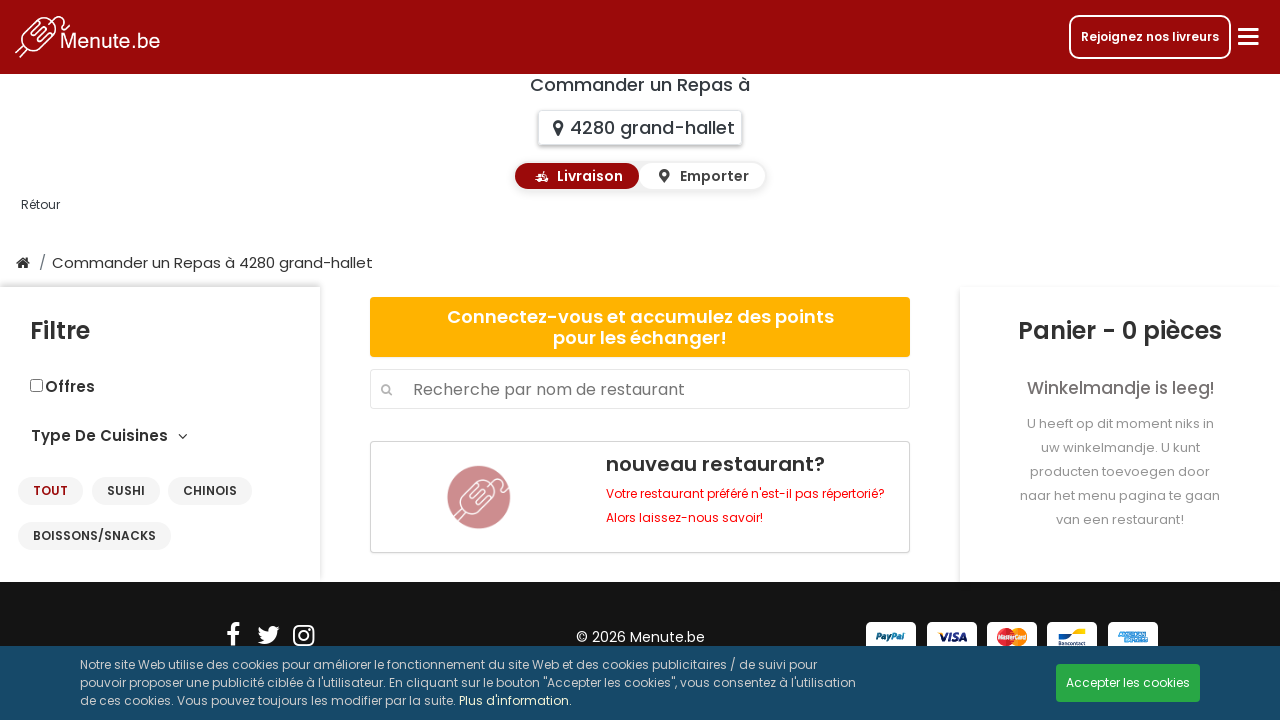

--- FILE ---
content_type: application/javascript
request_url: https://www.menute.be/js/functions.js?id=226853411c22801f281afff7a3e61881
body_size: 19718
content:
function _createForOfIteratorHelper(r,o){var a="undefined"!=typeof Symbol&&r[Symbol.iterator]||r["@@iterator"];if(!a){if(Array.isArray(r)||(a=_unsupportedIterableToArray(r))||o&&r&&"number"==typeof r.length){a&&(r=a);var i=0,c=function F(){};return{s:c,n:function n(){return i>=r.length?{done:!0}:{done:!1,value:r[i++]}},e:function e(r){throw r},f:c}}throw new TypeError("Invalid attempt to iterate non-iterable instance.\nIn order to be iterable, non-array objects must have a [Symbol.iterator]() method.")}var u,h=!0,p=!1;return{s:function s(){a=a.call(r)},n:function n(){var r=a.next();return h=r.done,r},e:function e(r){p=!0,u=r},f:function f(){try{h||null==a.return||a.return()}finally{if(p)throw u}}}}function _unsupportedIterableToArray(r,o){if(r){if("string"==typeof r)return _arrayLikeToArray(r,o);var a=Object.prototype.toString.call(r).slice(8,-1);return"Object"===a&&r.constructor&&(a=r.constructor.name),"Map"===a||"Set"===a?Array.from(r):"Arguments"===a||/^(?:Ui|I)nt(?:8|16|32)(?:Clamped)?Array$/.test(a)?_arrayLikeToArray(r,o):void 0}}function _arrayLikeToArray(r,o){(null==o||o>r.length)&&(o=r.length);for(var a=0,i=new Array(o);a<o;a++)i[a]=r[a];return i}function _regeneratorRuntime(){"use strict";/*! regenerator-runtime -- Copyright (c) 2014-present, Facebook, Inc. -- license (MIT): https://github.com/facebook/regenerator/blob/main/LICENSE */_regeneratorRuntime=function _regeneratorRuntime(){return o};var r,o={},a=Object.prototype,i=a.hasOwnProperty,c=Object.defineProperty||function(r,o,a){r[o]=a.value},u="function"==typeof Symbol?Symbol:{},h=u.iterator||"@@iterator",p=u.asyncIterator||"@@asyncIterator",m=u.toStringTag||"@@toStringTag";function define(r,o,a){return Object.defineProperty(r,o,{value:a,enumerable:!0,configurable:!0,writable:!0}),r[o]}try{define({},"")}catch(r){define=function define(r,o,a){return r[o]=a}}function wrap(r,o,a,i){var u=o&&o.prototype instanceof Generator?o:Generator,h=Object.create(u.prototype),p=new Context(i||[]);return c(h,"_invoke",{value:makeInvokeMethod(r,a,p)}),h}function tryCatch(r,o,a){try{return{type:"normal",arg:r.call(o,a)}}catch(r){return{type:"throw",arg:r}}}o.wrap=wrap;var g="suspendedStart",v="suspendedYield",y="executing",_="completed",b={};function Generator(){}function GeneratorFunction(){}function GeneratorFunctionPrototype(){}var k={};define(k,h,(function(){return this}));var w=Object.getPrototypeOf,$=w&&w(w(values([])));$&&$!==a&&i.call($,h)&&(k=$);var C=GeneratorFunctionPrototype.prototype=Generator.prototype=Object.create(k);function defineIteratorMethods(r){["next","throw","return"].forEach((function(o){define(r,o,(function(r){return this._invoke(o,r)}))}))}function AsyncIterator(r,o){function invoke(a,c,u,h){var p=tryCatch(r[a],r,c);if("throw"!==p.type){var m=p.arg,g=m.value;return g&&"object"==_typeof(g)&&i.call(g,"__await")?o.resolve(g.__await).then((function(r){invoke("next",r,u,h)}),(function(r){invoke("throw",r,u,h)})):o.resolve(g).then((function(r){m.value=r,u(m)}),(function(r){return invoke("throw",r,u,h)}))}h(p.arg)}var a;c(this,"_invoke",{value:function value(r,i){function callInvokeWithMethodAndArg(){return new o((function(o,a){invoke(r,i,o,a)}))}return a=a?a.then(callInvokeWithMethodAndArg,callInvokeWithMethodAndArg):callInvokeWithMethodAndArg()}})}function makeInvokeMethod(o,a,i){var c=g;return function(u,h){if(c===y)throw new Error("Generator is already running");if(c===_){if("throw"===u)throw h;return{value:r,done:!0}}for(i.method=u,i.arg=h;;){var p=i.delegate;if(p){var m=maybeInvokeDelegate(p,i);if(m){if(m===b)continue;return m}}if("next"===i.method)i.sent=i._sent=i.arg;else if("throw"===i.method){if(c===g)throw c=_,i.arg;i.dispatchException(i.arg)}else"return"===i.method&&i.abrupt("return",i.arg);c=y;var k=tryCatch(o,a,i);if("normal"===k.type){if(c=i.done?_:v,k.arg===b)continue;return{value:k.arg,done:i.done}}"throw"===k.type&&(c=_,i.method="throw",i.arg=k.arg)}}}function maybeInvokeDelegate(o,a){var i=a.method,c=o.iterator[i];if(c===r)return a.delegate=null,"throw"===i&&o.iterator.return&&(a.method="return",a.arg=r,maybeInvokeDelegate(o,a),"throw"===a.method)||"return"!==i&&(a.method="throw",a.arg=new TypeError("The iterator does not provide a '"+i+"' method")),b;var u=tryCatch(c,o.iterator,a.arg);if("throw"===u.type)return a.method="throw",a.arg=u.arg,a.delegate=null,b;var h=u.arg;return h?h.done?(a[o.resultName]=h.value,a.next=o.nextLoc,"return"!==a.method&&(a.method="next",a.arg=r),a.delegate=null,b):h:(a.method="throw",a.arg=new TypeError("iterator result is not an object"),a.delegate=null,b)}function pushTryEntry(r){var o={tryLoc:r[0]};1 in r&&(o.catchLoc=r[1]),2 in r&&(o.finallyLoc=r[2],o.afterLoc=r[3]),this.tryEntries.push(o)}function resetTryEntry(r){var o=r.completion||{};o.type="normal",delete o.arg,r.completion=o}function Context(r){this.tryEntries=[{tryLoc:"root"}],r.forEach(pushTryEntry,this),this.reset(!0)}function values(o){if(o||""===o){var a=o[h];if(a)return a.call(o);if("function"==typeof o.next)return o;if(!isNaN(o.length)){var c=-1,u=function next(){for(;++c<o.length;)if(i.call(o,c))return next.value=o[c],next.done=!1,next;return next.value=r,next.done=!0,next};return u.next=u}}throw new TypeError(_typeof(o)+" is not iterable")}return GeneratorFunction.prototype=GeneratorFunctionPrototype,c(C,"constructor",{value:GeneratorFunctionPrototype,configurable:!0}),c(GeneratorFunctionPrototype,"constructor",{value:GeneratorFunction,configurable:!0}),GeneratorFunction.displayName=define(GeneratorFunctionPrototype,m,"GeneratorFunction"),o.isGeneratorFunction=function(r){var o="function"==typeof r&&r.constructor;return!!o&&(o===GeneratorFunction||"GeneratorFunction"===(o.displayName||o.name))},o.mark=function(r){return Object.setPrototypeOf?Object.setPrototypeOf(r,GeneratorFunctionPrototype):(r.__proto__=GeneratorFunctionPrototype,define(r,m,"GeneratorFunction")),r.prototype=Object.create(C),r},o.awrap=function(r){return{__await:r}},defineIteratorMethods(AsyncIterator.prototype),define(AsyncIterator.prototype,p,(function(){return this})),o.AsyncIterator=AsyncIterator,o.async=function(r,a,i,c,u){void 0===u&&(u=Promise);var h=new AsyncIterator(wrap(r,a,i,c),u);return o.isGeneratorFunction(a)?h:h.next().then((function(r){return r.done?r.value:h.next()}))},defineIteratorMethods(C),define(C,m,"Generator"),define(C,h,(function(){return this})),define(C,"toString",(function(){return"[object Generator]"})),o.keys=function(r){var o=Object(r),a=[];for(var i in o)a.push(i);return a.reverse(),function next(){for(;a.length;){var r=a.pop();if(r in o)return next.value=r,next.done=!1,next}return next.done=!0,next}},o.values=values,Context.prototype={constructor:Context,reset:function reset(o){if(this.prev=0,this.next=0,this.sent=this._sent=r,this.done=!1,this.delegate=null,this.method="next",this.arg=r,this.tryEntries.forEach(resetTryEntry),!o)for(var a in this)"t"===a.charAt(0)&&i.call(this,a)&&!isNaN(+a.slice(1))&&(this[a]=r)},stop:function stop(){this.done=!0;var r=this.tryEntries[0].completion;if("throw"===r.type)throw r.arg;return this.rval},dispatchException:function dispatchException(o){if(this.done)throw o;var a=this;function handle(i,c){return h.type="throw",h.arg=o,a.next=i,c&&(a.method="next",a.arg=r),!!c}for(var c=this.tryEntries.length-1;c>=0;--c){var u=this.tryEntries[c],h=u.completion;if("root"===u.tryLoc)return handle("end");if(u.tryLoc<=this.prev){var p=i.call(u,"catchLoc"),m=i.call(u,"finallyLoc");if(p&&m){if(this.prev<u.catchLoc)return handle(u.catchLoc,!0);if(this.prev<u.finallyLoc)return handle(u.finallyLoc)}else if(p){if(this.prev<u.catchLoc)return handle(u.catchLoc,!0)}else{if(!m)throw new Error("try statement without catch or finally");if(this.prev<u.finallyLoc)return handle(u.finallyLoc)}}}},abrupt:function abrupt(r,o){for(var a=this.tryEntries.length-1;a>=0;--a){var c=this.tryEntries[a];if(c.tryLoc<=this.prev&&i.call(c,"finallyLoc")&&this.prev<c.finallyLoc){var u=c;break}}u&&("break"===r||"continue"===r)&&u.tryLoc<=o&&o<=u.finallyLoc&&(u=null);var h=u?u.completion:{};return h.type=r,h.arg=o,u?(this.method="next",this.next=u.finallyLoc,b):this.complete(h)},complete:function complete(r,o){if("throw"===r.type)throw r.arg;return"break"===r.type||"continue"===r.type?this.next=r.arg:"return"===r.type?(this.rval=this.arg=r.arg,this.method="return",this.next="end"):"normal"===r.type&&o&&(this.next=o),b},finish:function finish(r){for(var o=this.tryEntries.length-1;o>=0;--o){var a=this.tryEntries[o];if(a.finallyLoc===r)return this.complete(a.completion,a.afterLoc),resetTryEntry(a),b}},catch:function _catch(r){for(var o=this.tryEntries.length-1;o>=0;--o){var a=this.tryEntries[o];if(a.tryLoc===r){var i=a.completion;if("throw"===i.type){var c=i.arg;resetTryEntry(a)}return c}}throw new Error("illegal catch attempt")},delegateYield:function delegateYield(o,a,i){return this.delegate={iterator:values(o),resultName:a,nextLoc:i},"next"===this.method&&(this.arg=r),b}},o}function asyncGeneratorStep(r,o,a,i,c,u,h){try{var p=r[u](h),m=p.value}catch(r){return void a(r)}p.done?o(m):Promise.resolve(m).then(i,c)}function _asyncToGenerator(r){return function(){var o=this,a=arguments;return new Promise((function(i,c){var u=r.apply(o,a);function _next(r){asyncGeneratorStep(u,i,c,_next,_throw,"next",r)}function _throw(r){asyncGeneratorStep(u,i,c,_next,_throw,"throw",r)}_next(void 0)}))}}function _typeof(r){return _typeof="function"==typeof Symbol&&"symbol"==typeof Symbol.iterator?function(r){return typeof r}:function(r){return r&&"function"==typeof Symbol&&r.constructor===Symbol&&r!==Symbol.prototype?"symbol":typeof r},_typeof(r)}function validateEmail(r){return/^(([^<>()[\]\\.,;:\s@\"]+(\.[^<>()[\]\\.,;:\s@\"]+)*)|(\".+\"))@((\[[0-9]{1,3}\.[0-9]{1,3}\.[0-9]{1,3}\.[0-9]{1,3}\])|(([a-zA-Z\-0-9]+\.)+[a-zA-Z]{2,}))$/.test(r)}function capitalize(r){return"string"!=typeof r?"":r.charAt(0).toUpperCase()+r.slice(1)}function makeLocalStorageCart(r){var o,a,i,c=getLocalStorageBasket(),u=Math.round((new Date).getTime()),h={},p=[],m=[],g=[],v=$("#"+r+' :input[name="rest"]').val(),y=$("#"+r+' :input[name="product"]').val(),_=$("#productform"+$("#"+r+' :input[name="product"]').val()).parent().find("h5").text(),b=$("#imenu_"+$("#"+r+' :input[name="product"]').val()+" span")[0].innerText,k=parseFloat(b.substring(b.indexOf(" ")+1)),w=$("#"+r+' :input[name="menucat"]').val(),C=y,S=0;if($("#"+r+" select").length>0){o=k;for(var A=0;A<$("#"+r+" select").length;A++){var x=$("#"+r+" select")[A].value,L=x.substring(0,x.indexOf(";")),E=$("#"+r+" select")[A].options[$("#"+r+" select")[A].selectedIndex].text,I=parseFloat(x.substring(x.indexOf(";")+1));C=C+"-"+L,m.push({sd_id:L,sd_name:E,sd_price:I}),o+=I}}if($("#"+r+" input:checked").length>0){_=$("#productform"+$("#"+r+' :input[name="product"]').val()).parent().find("h5").text(),o=parseFloat($("#"+r+" #isidedishprice"+$("#"+r+' :input[name="product"]').val())[0].value),S=parseFloat($("#sideDishesModal .modal-content .modal-footer .sidedish-footer .meal-price #iproductnumber"+$("#"+r+' :input[name="product"]').val())[0].value);var B=$("#"+r+" input:checked");if(B.length>0)for(var T=0;T<B.length;T++){var R=B[T],N=R.name.substring(R.name.indexOf("_")+1),O=B.prev()[T].innerText.substring(0,B.prev()[T].innerText.indexOf("(")-1),H=parseFloat(R.value);C+="-"+N,m.push({sd_id:N,sd_name:O,sd_price:H})}i=number_format(o*S,2)}else null==o&&(o=k),S=$("#sideDishesModal .modal-content .modal-footer .sidedish-footer .meal-price #iproductnumber"+$("#"+r+' :input[name="product"]').val()).length>0?parseInt($("#sideDishesModal .modal-content .modal-footer .sidedish-footer .meal-price #iproductnumber"+$("#"+r+' :input[name="product"]').val())[0].value):1;if(null!=c&&null!=c&&Object.keys(c).length>0){var P=!1;if(null!=c[parseInt(v)]){var M=c[parseInt(v)].products||[];M.find((function(r){r.unique_id===C&&(r.count+=S,r.total_base_price=number_format(r.base_price*r.count,2),r.total_price=number_format(r.price*r.count,2),p=M,P=!0)}))}if(P||(a=number_format(k*S,2),i=number_format(o*S,2),M&&(p=M),p.push({product_id:y,product_name:_,count:S,base_price:k,cat_id:w,sidedishes:m,unique_id:C,price:o,total_price:i,total_base_price:a})),-1==Object.keys(c).indexOf(v))h[v]={products:p,voucher:null,paymentMethod:null};else{for(bas in c)h[bas]=c[bas];h[v].products=p}g=Object.assign(c,h),localStorage.setItem("basket",JSON.stringify(g))}else a=number_format(k*S,2),i=number_format(o*S,2),p.push({product_id:y,product_name:_,count:S,base_price:k,cat_id:w,sidedishes:m,unique_id:C,price:o,total_price:i,total_base_price:a}),h[v]={products:p,voucher:null,paymentMethod:null},localStorage.setItem("basket",JSON.stringify(h));localStorage.setItem("last_interaction_basket",u)}function getCookie(r){for(var o=r+"=",a=decodeURIComponent(document.cookie).split(";"),i=0;i<a.length;i++){for(var c=a[i];" "==c.charAt(0);)c=c.substring(1);if(0==c.indexOf(o))return c.substring(o.length,c.length)}return""}function number_format(r,o,a,i){r=(r+"").replace(/[^0-9+\-Ee.]/g,"");var c=isFinite(+r)?+r:0,u=isFinite(+o)?Math.abs(o):0,h=void 0===i?",":i,p=void 0===a?".":a,m="";return m=(u?function toFixedFix(r,o){var a=Math.pow(10,o);return""+Math.round(r*a)/a}(c,u):""+Math.round(c)).split("."),m[0].length>3&&(m[0]=m[0].replace(/\B(?=(?:\d{3})+(?!\d))/g,h)),(m[1]||"").length<u&&(m[1]=m[1]||"",m[1]+=new Array(u-m[1].length+1).join("0")),m.join(p)}function getLocalStorageBasket(){var r=arguments.length>0&&void 0!==arguments[0]?arguments[0]:void 0,o=JSON.parse(localStorage.getItem("basket")||"{}");return null==r?o:o[r]}$(document).on("click",".open-modal-createlogin",(function(){window.location.hash="register",$.post(site.aPath+"xHttp/customerPanel",{open:"createlogin"}).done((function(r){$("#FutureModal .modal-body").html(r),$("#FutureModal").modal("show")}))})),$(document).on("click",".open-modal-login",(function(){window.location.hash="login",$.post(site.aPath+"xHttp/customerPanel",{open:"login"}).done((function(r){$("#FutureModal .modal-body").html(r),$("#FutureModal").modal("show")}))})),$(document).on("click",".open-modal-lostpass",(function(){window.location.hash="forgotpass",$.post(site.aPath+"xHttp/customerPanel",{open:"lostpass"}).done((function(r){$("#FutureModal .modal-body").html(r),$("#FutureModal").modal("show")}))})),$(window).on("hashchange",(function(r){-1!=window.location.href.indexOf("#login")||-1!=window.location.href.indexOf("#register")||-1!=window.location.href.indexOf("#forgotpass")?0==site.isLoggedIn?$("#FutureModal").modal("show"):history.pushState("",document.title,window.location.pathname+window.location.search):$("#FutureModal").modal("hide")})),window.addEventListener("load",(function(){lozad().observe()}),!1),$(".btn-topmenu").on("click",(function(){$("body").addClass("modal-open"),$(".top-menu").addClass("open")})),$(".btn-topmenu-close").on("click",(function(){$("body").removeClass("modal-open"),$(".top-menu").removeClass("open")}));var consent=getCookie("cookies_consent");function setCookie_eu(r,o,a){var i=new Date;i.setDate(i.getDate()+a);var c=o+(null==a?"":"; expires="+i.toUTCString());document.cookie=r+"="+c+";SameSite=None;Secure;path=/","cookies_consent"==r&&(null!=o&&$("#cookie_directive_container").is(":visible")&&(document.getElementById("cookie_directive_container").style.display="none"),dataLayer.push({event:o?"consentpos":"consentneg"}))}if(null!=consent&&""!=consent&&null!=consent||(document.getElementById("cookie_directive_container").style.display="block"),$("#cookie-banner-accept-button").on("click",(function(){$("#cookie_directive_container").is(":visible")&&setCookie_eu("cookies_consent",!0,365)})),$("#privacybannerhref").on("click",(function(){$("#cookie_directive_container").is(":visible")&&setCookie_eu("cookies_consent",!1,365)})),$(document.body).hasClass("cookies")){var cookie=JSON.parse(getCookie("cookies_consent")||"false");$(".choose-cookies").find(".choosen").removeClass("choosen");var cookie_chooser_personalised=document.getElementById("personalised-cookies"),cookie_chooser_essential=document.getElementById("essential-cookies");cookie?cookie_chooser_personalised.classList.add("choosen"):cookie_chooser_essential.classList.add("choosen"),cookie_chooser_essential.onclick=function(){setCookie_eu("cookies_consent",!1,365),$(".choose-cookies").find(".choosen").removeClass("choosen"),cookie_chooser_essential.classList.add("choosen")},cookie_chooser_personalised.onclick=function(){setCookie_eu("cookies_consent",!0,365),$(".choose-cookies").find(".choosen").removeClass("choosen"),cookie_chooser_personalised.classList.add("choosen")}}if($.ajaxSetup({type:"POST",headers:{"X-CSRF-TOKEN":$('meta[name="csrf-token"]').attr("content"),"cache-control":"no-cache"}}),document.cookie.indexOf("volger=")<0){var t="direct";""!=document.referrer&&(t=document.referrer),/[?&]eo=/.test(location.search)?t+="[eo]":/[?&]mt=/.test(location.search)?t+="[mt]":/[?&]dc=/.test(location.search)&&(t+="[dc]");var d=new Date;d.setDate(d.getDate()+1);var expires="expires="+d.toUTCString();document.cookie="volger="+t+";"+expires+";SameSite=None;Secure;path=/",document.cookie="landingPage="+window.location.pathname+";"+expires+";SameSite=None;Secure;path=/"}$(document).on("click","#toTop",(function(){return $("html, body").animate({scrollTop:0},"slow"),!1}));var totop=!1;function cleanupMenuSearch(){document.getElementById("irestsearchDesk").value="",document.getElementById("irestsearch").value="",searchrest_close_open_all(0),$(".rest-search-close-icon").css("display","none"),$(".category_rest .category_rest_holder #cancel-search").css("display","none"),document.getElementsByClassName("no_rests_found")[0].style.display="none",$("header").is(":visible")||$("header").show(),$(".subpage_banner").is(":visible")||$(".subpage_banner").show(),$(".breadcrumb-wrapper").is(":visible")||$(".breadcrumb-wrapper").show(),$(window).trigger("scroll"),$("#irestlist").hasClass("restlist-filter")&&$("#irestlist").removeClass("restlist-filter")}function searchrest_close_open_all(r){$("#irestlist").find("a.rest_searchable").each((function(){document.getElementById($(this).attr("id")).style.display=1==r?"none":"flex"}))}function accent_fold(r){var o={"á":"a","é":"e","í":"i","ó":"o","ú":"u","ü":"u","ö":"o","ç":"c"};if(!r)return"";for(var a="",i=0;i<r.length;i++)a+=o[r.charAt(i)]||r.charAt(i);return a}function searchrest(){var r=document.getElementById("irestsearch").value;window.matchMedia("(min-width: 1200px)").matches?r=document.getElementById("irestsearchDesk").value:r=document.getElementById("irestsearch").value,r.length>1?(void 0!==_typeof(setFilterActive)&&document.getElementsByClassName("alltypes")&&!$(".alltypes").parent().hasClass("active-filtering-item")&&(setFilterActive($(".alltypes"),1),window.location.href=$(".alltypes").attr("href")),r=r.toLowerCase(),searchrest_close_open_all(1),$("#irestlist").find("a.rest_searchable").each((function(){-1==accent_fold($(this).find("h4").text().toLowerCase()).indexOf(accent_fold(r))?$(this).hide():$(this).show()})),document.getElementsByClassName("rest-search-close-icon")[0].style.display="block",0==$("#irestlist").find("a.rest_searchable:visible").length?document.getElementsByClassName("no_rests_found")[0].style.display="block":document.getElementsByClassName("no_rests_found")[0].style.display="none",window.matchMedia("(min-width: 992px)").matches||($("header").hide(),$(".subpage_banner").hide(),$(".breadcrumb-wrapper").hide(),$("#irestlist").hasClass("restlist-filter")||$("#irestlist").addClass("restlist-filter")),$(window).trigger("scroll")):0==r.length?(document.getElementsByClassName("rest-search-close-icon")[0].style.display="none",searchrest_close_open_all(0),document.getElementsByClassName("no_rests_found")[0].style.display="none",$(".filter-wrapper").hasClass("filter-wrapper-scrolling")&&$(".filter-wrapper").removeClass("filter-wrapper-scrolling"),$("#irestlist").hasClass("restlist-filter")&&$("#irestlist").removeClass("restlist-filter"),$("header").show(),$(".subpage_banner").show(),$(".breadcrumb-wrapper").show(),$(window).trigger("resize")):(searchrest_close_open_all(0),document.getElementsByClassName("no_rests_found")[0].style.display="none",$("#irestlist").hasClass("restlist-filter")&&$("#irestlist").removeClass("restlist-filter"))}function setFilterActive(r){0==(arguments.length>1&&void 0!==arguments[1]?arguments[1]:0)&&0!=document.getElementById("irestsearch").value.length&&(document.getElementById("irestsearch").value="",1==$(".no_rests_found:visible").length&&(document.getElementsByClassName("no_rests_found")[0].style.display="none"),1==$(".rest-search-close-icon:visible").length&&(document.getElementsByClassName("rest-search-close-icon")[0].style.display="none"));var o=$(".nav-item.active-filtering-item"),a=r.length>1?r:$("[type="+r.attr("type")+"]");if(o.removeClass("active-filtering-item"),a.each((function(){$(this).parent().addClass("active-filtering-item")})),a[0]){for(var i=a[0].innerHTML,c=$(".info_rest_subtitle span").map((function(){return $(this).text()})).get(),u=$(".rest_searchable"),h=[],p=[],m=0;m<u.length;m++)u[m].style.display="flex";for(var g=0;g<c.length;g++){for(var v=c[g].split(", "),y=[],_=[],b=0;b<v.length;b++)v[b]!=i?_.push(1):y.push(1);0==y.length?h.push(g):p.push(g)}for(var k=0;k<=h.length-1;k++)u[h[k]].style.display="none";if(i==vars.targetFilterAll)for(m=0;m<u.length;m++)u[m].style.display="flex";$("#mobileFilterModal").modal("hide")}}if($(window).on("scroll",(function(){var r=$(window).scrollTop();r>300&&!1===totop?(totop=!0,$("body").append('<a href="#" class="toTop" id="toTop"><span class="wai_screenreader">To top</span></a>').show()):r<=300&&!1!==totop&&(totop=!1,$("#toTop").remove()),r>200?$(".menuarea").addClass("fix"):$(".menuarea").removeClass("fix")})),$(document).on("click",".rest-search-icon",(function(){document.getElementById("irestsearch").focus()})),$(document).on("click",".category_rest #filter-search-icon .icon-search",(function(){document.getElementById("irestsearch").focus()})),$(document).on("click",".reset-meal-search, .rest-search-close-icon, .reset-rest-search, .no_rests_found_icon, #cancel-search ,#cancel-search .icon-cancel ",(function(){cleanupMenuSearch()})),window.onpageshow=function(r){r.persisted&&window.location.reload()},$(document.body).hasClass("restaurantslijst")){var showEmptyBasketRestList=function showEmptyBasketRestList(){for(var r=document.getElementsByClassName("basket_head_small"),o=document.getElementById("tabbar_button_total_quantity"),a=0;a<r.length;a++)r[a].innerText="0";o.innerText="0";for(var i=document.getElementsByClassName("basket_content_rests_holder"),c=0;c<i.length;c++){var u=document.createElement("div"),h=document.createElement("p"),p=document.createElement("p");u.className="basket_rest_content",h.className="basket_rest_empty_content_title",p.className="basket_rest_empty_content_subtitle",h.textContent="Winkelmandje is leeg!",p.textContent="U heeft op dit moment niks in uw winkelmandje. U kunt producten toevoegen door naar het menu pagina te gaan van een restaurant!",u.appendChild(h),u.appendChild(p),i[c].appendChild(u)}},showBasketRestList=function showBasketRestList(){if(null!=localstoragebasket&&localstoragebasket.length>0||Object.size(localstoragebasket)){var r=Object.keys(localstoragebasket);makeBasketRestListHTMLEmpty();for(var o,a,i,c,u,h,p,m=document.getElementsByClassName("basket_content_rests_holder"),g=0,v=0,y=0,_=function _loop(_){var b;if(null!=rest_data[r[_]])if(v++,(null===(b=localstoragebasket[r[_]].products)||void 0===b?void 0:b.length)>0){o=document.getElementsByClassName("basket_head_small"),a=document.getElementById("tabbar_button_total_quantity");for(var k=0;k<localstoragebasket[r[_]].products.length;k++)g+=localstoragebasket[r[_]].products[k].count;for(var w=0;w<o.length;w++)o[w].innerText=g;a.innerText=g;for(var $=0;$<m.length;$++){i=document.createElement("div"),c=document.createElement("h4"),u=document.createElement("i"),h=document.createElement("i"),p=0;for(var C=0;C<localstoragebasket[r[_]].products.length;C++)p+=localstoragebasket[r[_]].products[C].count;i.className="basket_content_rest",c.className="basket_rest_name_rest_list",u.className="icon-angle-right basket_rest_name_icon",h.className="icon-trash basket_rest_delete_icon",h.setAttribute("rest_id",r[_]),c.textContent=p<2?rest_data[r[_]].restaurant_name+" - "+p+" stuk ":rest_data[r[_]].restaurant_name+" - "+p+" stuks ",c.onclick=function(){var o=window.location.search;"nl"===site.lang?document.location="/menu/"+rest_data[r[_]].restaurant_slug+o:document.location="/"+site.lang+"/menu/"+rest_data[r[_]].restaurant_slug+o},c.appendChild(u),i.appendChild(c),i.appendChild(h),m[$].appendChild(i)}}else y++},b=0;b<r.length;b++)_(b);v==y&&showEmptyBasketRestList();for(var k=0;k<document.getElementsByClassName("basket_rest_delete_icon").length;k++)document.getElementsByClassName("basket_rest_delete_icon")[k].onclick=function(){delete localstoragebasket[this.getAttribute("rest_id")],localStorage.setItem("basket",JSON.stringify(localstoragebasket)),makeBasketRestListHTMLEmpty(),showBasketRestList()}}else showEmptyBasketRestList()},makeBasketRestListHTMLEmpty=function makeBasketRestListHTMLEmpty(){for(var r=document.getElementsByClassName("basket_content_rests_holder"),o=0;o<r.length;o++)r[o].innerHTML=""},makeTypesAndBasketScrollable=function makeTypesAndBasketScrollable(r){if(r){var o=window.innerHeight-($(".footer_area").height()+parseInt($(".footer_area").css("padding-top")))-(parseInt($(".filter_rest_holder h4").css("margin"))+$(".filter_rest_holder h4").height())-100;$(".filter_menu").css("height",o),$(".filter_menu").addClass("filter_menu_scrolling"),$(".filter_menu").animate({scrollTop:o},1200)}else $(".filter_menu").removeClass("filter_menu_scrolling"),$(".filter_menu").css("height","auto")},removeTypesAndBasketScrollable=function removeTypesAndBasketScrollable(){$(".filter_menu").removeClass("filter_menu_scrolling"),$(".filter_menu").css("height","auto")},HideHeader=function HideHeader(){if($(".modal").length>0)return!1;var r=$("header"),o=$(this).scrollTop();window.innerWidth<=639&&($(r).hasClass("fixed")||$("body").hasClass("home")||$("body").hasClass("fullscreen")||$(".subnav-wrapper").hasClass("searchmode")||(!$(r).hasClass("hideheader")&&$(this).scrollTop()>20&&o>lastScroll&&($("header").removeClass().addClass("hideheader"),$("body").hasClass("restaurantslijst")&&$(".listing-inner").addClass("hideheader")),$(r).hasClass("hideheader")&&o<lastScroll&&($("header").removeClass().addClass("showheader"),$("body").hasClass("restaurantslijst")&&$(".listing-inner").removeClass("hideheader"),setTimeout((function(){$("header").removeClass("showheader")}),400)),lastScroll=o),documentScroll=0)},showHeader=function showHeader(){var r=$("header");$(r).hasClass("hideheader")&&$(r).removeClass("hideheader")},StickyPanel=function StickyPanel(){if(window.innerWidth<=1200){documentScroll=0;var r=$(".category_rest"),o=($(".restaurants").outerHeight(),"filter-wrapper-scrolling");(window.pageYOffset||document.documentElement.scrollTop||document.body.scrollTop||0)>=getTotalHeightForCategoryHeader()?r.hasClass(o)||r.addClass(o):r.hasClass(o)&&r.removeClass(o)}},throttle=function throttle(r,o,a){var i,c,u,h=null,p=0;a||(a={});var m=function l(){p=!1===a.leading?0:Date.now(),h=null,u=r.apply(i,c),h||(i=c=null)};return function(){var g=Date.now();p||!1!==a.leading||(p=g);var v=o-(g-p);return i=this,c=arguments,v<=0||v>o?(h&&(clearTimeout(h),h=null),p=g,u=r.apply(i,c),h||(i=c=null)):h||!1===a.trailing||(h=setTimeout(m,v)),u}},getTotalHeightForCategoryHeader=function getTotalHeightForCategoryHeader(){return($("#smartbanner").is(":visible")?$("#smartbanner").outerHeight():0)+($("header").is(":visible")?$("header").outerHeight():0)+($(".subpage_banner").is(":visible")?$(".subpage_banner").outerHeight():0)+($(".breadcrumb-wrapper").is(":visible")?$(".breadcrumb-wrapper").outerHeight():0)+($(".rest_info_menu").is(":visible")?$(".rest_info_menu").outerHeight():0)},updateRestaurantDisplay=function updateRestaurantDisplay(r){var o=document.querySelectorAll(".delivery-restaurants"),a=document.querySelectorAll(".pickup-restaurants");"delivery"===r?(o.forEach((function(r){return r.classList.remove("d-none")})),a.forEach((function(r){return r.classList.add("d-none")}))):"pickup"===r&&(o.forEach((function(r){return r.classList.add("d-none")})),a.forEach((function(r){return r.classList.remove("d-none")})))},updateShippingParameterInLinks=function updateShippingParameterInLinks(){var r=arguments.length>0&&void 0!==arguments[0]?arguments[0]:window.location.href.includes("shipping=pickup"),o=document.querySelectorAll("a.rest_searchable"),a=document.getElementById("search");o.forEach((function(o){var a=new URL(o.href);r?a.searchParams.set("shipping","pickup"):a.searchParams.delete("shipping"),o.href=a.toString()}));var i=new URL(a.action);r?i.searchParams.set("shipping","pickup"):i.searchParams.delete("shipping"),a.action=i.toString()};$(window).on("resize",(function(){window.innerWidth>1200&&$(".category_rest").removeClass("filter-wrapper-scrolling")}));var lastScroll,localstoragebasket=JSON.parse(localStorage.getItem("basket"));Object.size=function(r){var o,a=0;for(o in r)r.hasOwnProperty(o)&&a++;return a},showBasketRestList(),$(window).on("scroll",(function(){var r=window.pageYOffset||document.documentElement.scrollTop||document.body.scrollTop||0,o=window.innerHeight+window.scrollY>=document.body.offsetHeight-170;r>=335?($("#basket_cart_box").hasClass("filter_rest_container_scrolling")||$(".filter_rest").hasClass("filter_rest_container_scrolling")||($("#basket_cart_box").addClass("filter_rest_container_scrolling"),$(".filter_rest").addClass("filter_rest_container_scrolling"),makeTypesAndBasketScrollable($(".filter_menu").height()>window.innerHeight)),o&&!$(".filter_menu").hasClass("filter_menu_scrolling")&&makeTypesAndBasketScrollable(o)):($("#basket_cart_box").removeClass("filter_rest_container_scrolling"),$(".filter_rest").removeClass("filter_rest_container_scrolling"),removeTypesAndBasketScrollable())})),$("#collapseOne .nav-link, #filtering-content .nav-link").on("click",(function(){setFilterActive($(this))})),$("#filter-search-icon").on("click",(function(){$("#filter-search-icon i, #navbarNav ul").css("display","none"),$("#filtering-content .navbarSearch, #cancel-search").css("display","flex"),$(".category_rest .category_rest_holder").css("grid-template-columns","0 90% 10%")})),$("#cancel-search, .reset-rest-search").on("click",(function(){$("#navbarNav ul").css("display","flex"),$("#filter-search-icon i").css("display","inline"),$("#filtering-content .navbarSearch").css("display","none"),$(" #cancel-search").css("display","none"),$(".category_rest .category_rest_holder").css("grid-template-columns","10% 90% 0")})),$((function(){var r;if((null===(r=vars)||void 0===r||null===(r=r.reqresttypeslug)||void 0===r?void 0:r.length)>0)setFilterActive($("#collapseOne .nav-link[type='"+vars.reqresttypeslug+"'], #filtering-content .nav-link[type='"+vars.reqresttypeslug+"'], #mobileCategoryList .nav-link[type='"+vars.reqresttypeslug+"']")),window.location.hash=vars.reqresttypeslug;else{var o=capitalize(window.location.hash.substr(1).replace("-"," "));""!=o&&setFilterActive($("#collapseOne .nav-link[type='"+o+"'], #filtering-content .nav-link[type='"+o+"'], #mobileCategoryList .nav-link[type='"+o+"']"))}$("#filtering-content").on("scroll",(function(){var r=$("#filtering-content"),o=r.scrollLeft();r.width();if(r.get(0).scrollWidth-r.get(0).clientWidth-o==0){var a=$(".filter-arrow-right");a.hasClass("filter-active")&&a.removeClass("filter-active")}if(0===o){var i=$(".filter-arrow-left");i.hasClass("filter-active")&&i.removeClass("filter-active")}o}));var a=document.getElementById("deliveryRadio"),i=document.getElementById("pickupRadio"),c=new URL(window.location.href),u=c.searchParams;a.addEventListener("change",(function(){a.checked&&(localStorage.setItem("deliveryType","delivery"),updateRestaurantDisplay("delivery"),u.delete("shipping"),history.replaceState(null,"","".concat(c.pathname).concat(u.size>0?"?":"").concat(u.toString())),updateShippingParameterInLinks(!1))})),i.addEventListener("change",(function(){i.checked&&(localStorage.setItem("deliveryType","pickup"),updateRestaurantDisplay("pickup"),u.set("shipping","pickup"),history.replaceState(null,"","".concat(c.pathname).concat(u.size>0?"?":"").concat(u.toString())),updateShippingParameterInLinks(!0))}))}));var documentScroll=0,enableHideHeader=!0;$(window).on("scroll",(function(r){r.preventDefault(),enableHideHeader&&(0==documentScroll&&(documentScroll=1,setTimeout(HideHeader,100)),StickyPanel())})),$(window).on("resize",throttle((function(){StickyPanel(),documentScroll=0}),500,!1))}function analytics_events(r){var o=arguments.length>1&&void 0!==arguments[1]?arguments[1]:void 0,a=arguments.length>2&&void 0!==arguments[2]?arguments[2]:void 0,i=arguments.length>3&&void 0!==arguments[3]?arguments[3]:void 0;dataLayer.push({event:"gaevent",category:r,action:o,label:a,value:i})}var $loading=$(".spinner-overlay").hide();function trylogin(){var r=1==$('input[name="liemail"]').length?$('input[name="liemail"]').val():$('input[name="clemail"]').val(),o=1==$('input[name="lipassword"]').length?$('input[name="lipassword"]').val():$('input[name="clpassword"]').val();return validateEmail(r)?o.length<3?($("[role='alert']").removeClass("alert-success")&&$("[role='alert']").addClass("alert-danger"),$("[role='alert']").html("Het wachtwoord moet uit minimaal 3 tekens bestaan."),void $("[role='alert']").css("display","block")):void $.post(site.aPath+"xHttp/customerPanel",{_token:$('meta[name="csrf-token"]').attr("content"),post:"login",email:r,password:o}).done((function(r){1==r.success?(history.pushState("",document.title,window.location.pathname+window.location.search),location.reload()):($("[role='alert']").removeClass("alert-success"),$("[role='alert']").addClass("alert-danger")),$("[role='alert']").html(r.html),$("[role='alert']").css("display","block")})):($("[role='alert']").removeClass("alert-success")&&$("[role='alert']").addClass("alert-danger"),$("[role='alert']").html("Je e-mailadres is ongeldig, controleer en probeer het opnieuw."),void $("[role='alert']").css("display","block"))}if($(document).ajaxStart((function(){$loading.show()})).ajaxStop((function(){$loading.hide()})),$(document).on("click",'button[name="createloginbtn"]',(function(r){return validateEmail($('input[name="clemail"]').val())?0==$('input[name="clfirst_name"]').val().length?($("[role='alert']").removeClass("alert-success")&&$("[role='alert']").addClass("alert-danger"),$("[role='alert']").html("Geef uw naam a.u.b.!"),void $("[role='alert']").css("display","block")):$('input[name="clpassword"]').val().length<3?($("[role='alert']").removeClass("alert-success")&&$("[role='alert']").addClass("alert-danger"),$("[role='alert']").html("Het wachtwoord moet uit minimaal 3 tekens bestaan."),void $("[role='alert']").css("display","block")):$('input[name="clpassword"]').val()!=$('input[name="clpassword_confirmation"]').val()?($("[role='alert']").removeClass("alert-success")&&$("[role='alert']").addClass("alert-danger"),$("[role='alert']").html("De wachtwoord bevestiging komt niet overeen."),void $("[role='alert']").css("display","block")):void $.post(site.aPath+"xHttp/customerPanel",{_token:$('meta[name="csrf-token"]').attr("content"),post:"createlogin",email:$('input[name="clemail"]').val(),first_name:$('input[name="clfirst_name"]').val(),password:$('input[name="clpassword"]').val(),password_confirmation:$('input[name="clpassword_confirmation"]').val()}).done((function(r){1==r.success?$("[role='alert']").removeClass("alert-danger")&&$("[role='alert']").addClass("alert-success")&&trylogin():$("[role='alert']").removeClass("alert-success")&&$("[role='alert']").addClass("alert-danger"),$("[role='alert']").html(r.html),$("[role='alert']").css("display","block")})):($("[role='alert']").removeClass("alert-success")&&$("[role='alert']").addClass("alert-danger"),$("[role='alert']").html("Je e-mailadres is ongeldig, controleer en probeer het opnieuw."),void $("[role='alert']").css("display","block"))})),$(document).on("keyup",'input[name="clemail"],input[name="clfirst_name"],input[name="clpassword"],input[name="clpassword_confirmation"],input[name="liemail"],input[name="lipassword"],input[name="lpemail"]',(function(r){13===r.keyCode&&(r.preventDefault(),1==$('button[name="loginbtn"]').length&&$('button[name="loginbtn"]').trigger("click"),1==$('button[name="createloginbtn"]').length&&$('button[name="createloginbtn"]').trigger("click"),1==$('button[name="lostpassbtn"]').length&&$('button[name="lostpassbtn"]').trigger("click"))})),$(document).on("click",'button[name="loginbtn"]',(function(r){trylogin()})),$(document).on("click",'[data-role="logoutbtn"]',(function(r){$.post(site.aPath+"xHttp/customerPanel",{_token:$('meta[name="csrf-token"]').attr("content"),post:"logout"}).done((function(r){1==r.success&&location.reload()}))})),$(document).on("click",'button[name="lostpassbtn"]',(function(r){if(!validateEmail($('input[name="lpemail"]').val()))return $("[role='alert']").removeClass("alert-success")&&$("[role='alert']").addClass("alert-danger"),$("[role='alert']").html("Je e-mailadres is ongeldig, controleer en probeer het opnieuw."),void $("[role='alert']").css("display","block");$.post(site.aPath+"xHttp/customerPanel",{_token:$('meta[name="csrf-token"]').attr("content"),post:"lostpass",email:$('input[name="lpemail"]').val()}).done((function(r){1==r.success?$("[role='alert']").removeClass("alert-danger")&&$("[role='alert']").addClass("alert-success"):$("[role='alert']").removeClass("alert-success")&&$("[role='alert']").addClass("alert-danger"),$("[role='alert']").html(r.html),$("[role='alert']").css("display","block")}))})),-1!=window.location.href.indexOf("#"+hash.transregresto)?setTimeout((function(){$("#registerRestaurant").modal("show")}),1e3):-1!=window.location.href.indexOf("#"+hash.transrecoresto)&&setTimeout((function(){$("#recoRestaurant").modal("show")}),1e3),$("#regRestoFooter").on("click",(function(){window.location.hash=hash.transregresto})),$("#recRestoFooter").on("click",(function(){window.location.hash=hash.transrecoresto})),$(window).on("hashchange",(function(r){-1!=window.location.href.indexOf("#"+hash.transregresto)?$("#registerRestaurant").modal("show"):$("#registerRestaurant").modal("hide"),-1!=window.location.href.indexOf("#"+hash.transrecoresto)?$("#recoRestaurant").modal("show"):$("#recoRestaurant").modal("hide")})),$("#restoReco_form, #restoSignup_form").on("submit",(function(r){r.preventDefault();var o=$(this);$.ajax({type:"POST",url:"xHttp/recommendresto",data:o.serialize(),success:function success(r){var o=$("#rrfresponsemsg"),a=$("#arfresponsemsg");o.css("display","block"),a.css("display","block"),1==r.success?(document.getElementById("rrfsubmit").style.display="None",document.getElementById("arfsubmit").style.display="None",$("#rrfresponsemsg .alert").addClass("alert-success")&&$("#rrfresponsemsg .alert").text("Success"),$("#arfresponsemsg .alert").addClass("alert-success")&&$("#arfresponsemsg .alert").text("Success")):($("#rrfresponsemsg .alert").addClass("alert-danger")&&$("#rrfresponsemsg .alert").text("Error"),$("#arfresponsemsg .alert").addClass("alert-danger")&&$("#arfresponsemsg .alert").text("Error"))}})})),$("#recoRestaurant, #registerRestaurant").on("shown.bs.modal",(function(){var r;"registerRestaurant"==$(this).attr("id")?(document.getElementById("rrfresponsemsg").style.display="None",document.getElementById("rrfsubmit").style.display="Initial",r="iregg-recaptcha"):(document.getElementById("arfresponsemsg").style.display="None",document.getElementById("arfsubmit").style.display="Initial",r="irecg-recaptcha"),$("#"+r+" iframe").length>0&&"reCAPTCHA"==$("#"+r+" iframe").attr("title")||grecaptcha.render(r,{sitekey:$("#"+r).attr("data-sitekey")})})),-1!=window.location.href.indexOf("#nav")&&$("#modal-hamburger-menu").modal("show"),$(".icon-menu").on("click",(function(){"filter-menu-icon"!==$(this).parent().attr("id")?window.location.hash="nav":$("#mobileFilterModal").modal("show")})),$(".cancel-hashedmodal").on("click",(function(){history.pushState("",document.title,window.location.pathname+window.location.search)})),$(window).on("hashchange",(function(r){-1!=window.location.href.indexOf("#nav")?$("#modal-hamburger-menu").modal("show"):$("#modal-hamburger-menu").modal("hide")})),$("#language-selecter").on("change",(function(r){window.location.pathname=site.aPath+"switch/"+this.value})),$("#country-selecter").on("change",(function(r){window.location.href=r.target.value})),document.body.classList.contains("home")){var plusSlides=function plusSlides(r){showSlides(slideIndex+=r)},currentSlide=function currentSlide(r){showSlides(slideIndex=r)},showSlides=function showSlides(r){var o,a=document.getElementsByClassName("mySlides"),i=document.getElementsByClassName("dot");for(r>a.length&&(slideIndex=1),r<1&&(slideIndex=a.length),o=0;o<a.length;o++)a[o].style.display="none";for(o=0;o<i.length;o++)i[o].className=i[o].className.replace(" dot-active","");a[slideIndex-1].style.display="block",i[slideIndex-1].className+=" dot-active"},slideIndex=1;showSlides(slideIndex)}function logErrorToBackend(r){var o,a,i,c,u,h,p,m,g={message:null!==(o=r.message)&&void 0!==o?o:"Unknown error",file:null!==(a=r.file)&&void 0!==a?a:"unknown file",line:null!==(i=r.line)&&void 0!==i?i:"unknown line",stackTrace:null!==(c=r.stack)&&void 0!==c?c:"no stack",device:null!==(u=null===(h=window)||void 0===h||null===(h=h.navigator)||void 0===h?void 0:h.userAgent)&&void 0!==u?u:null,url:null!==(p=null===(m=window)||void 0===m||null===(m=m.location)||void 0===m?void 0:m.href)&&void 0!==p?p:null},v="".concat(site.baseUrl,"/api/logms"),y={method:"POST",headers:{"Content-Type":"application/json"},body:JSON.stringify({data:g})};fetch(v,y).then((function(r){return r.ok,r.json()})).then((function(r){})).catch((function(r){}))}function setLocalStorageForMenu(){localStorage.setItem("isDeliveryDistancePriceChangeModalShowed",!1)}function isValidJson(r){try{return JSON.parse(r),!0}catch(r){return!1}}if(function(){var r=console.error;console.error=function(){for(var o=arguments.length,a=new Array(o),i=0;i<o;i++)a[i]=arguments[i];try{var c=(a||[]).join(" ");c.includes("Google Maps JavaScript API error")&&logErrorToBackend({message:"maps_console_error",file:"google-maps",line:"console.error hook",stack:c})}catch(r){}return r.apply(console,a)}}(),window.onerror=function(r,o,a,i,c){logErrorToBackend({message:r,file:o,line:"".concat(a,":").concat(i),stack:c?c.stack:null})},window.addEventListener("unhandledrejection",(function(r){r.preventDefault();try{var o=r.reason,a="Unhandled Promise rejection",i="no stack",c=null;if(o instanceof Error)a=o.message||a,i=o.stack||i;else if("string"==typeof o)a="Unhandled rejection: "+o;else if(o&&"object"===_typeof(o)){a="Unhandled rejection (object)";try{c=JSON.stringify(o)}catch(r){c=String(o)}}else null!=o&&(a="Unhandled rejection: "+String(o));logErrorToBackend({message:a,file:"unknown file",line:"n/a",stack:i,extra:c,url:window.location.href,device:navigator.userAgent})}catch(r){console.error("Error in unhandledrejection handler",r)}})),document.body.classList.contains("home")||document.body.classList.contains("restaurantslijst")){var address,iaccureteSearchAddressNumber,iaccurateaddress,inotvalidnumber,hiddenAddress,searchContainer,suggestionsContainer,searchButton,addressSpan,checkInterval,activeAddressCookie,latContainer,longContainer,searchHolder,resetSearchState=function resetSearchState(){previousInputValue="",userHasTyped=!1,suggestionWasSelected=!1,activeLocation={street:"",streetNumber:"",postalCode:"",city:"",state:"",region:"",country:"",formattedAddress:"",placeId:"",lat:"",lng:""}},clearFormFields=function clearFormFields(){latContainer&&(latContainer.value=""),longContainer&&(longContainer.value=""),hiddenAddress&&(hiddenAddress.value="")},restoreFormDataFromCookies=function restoreFormDataFromCookies(){var r=getCookie("activeAddress"),o=getCookie("searchstring"),a=getCookie("postcode"),i=getCookie("lat"),c=getCookie("lng");if(o&&""!==o&&(address.value=o),a&&""!==a&&hiddenAddress&&(hiddenAddress.value=a),i&&""!==i&&latContainer&&(latContainer.value=i),c&&""!==c&&longContainer&&(longContainer.value=c),r&&""!==r)try{var u=JSON.parse(r);u&&u.location&&(activeLocation=u.location)}catch(r){}},apiGetJson=function(){var r=_asyncToGenerator(_regeneratorRuntime().mark((function _callee(r){var o,a,i,c,u=arguments;return _regeneratorRuntime().wrap((function _callee$(h){for(;;)switch(h.prev=h.next){case 0:return o=u.length>1&&void 0!==u[1]?u[1]:{},/^https?:\/\//i.test(r)?a=r:(i=new URL(r,bo_api_url),Object.keys(o).forEach((function(r){return i.searchParams.append(r,o[r])})),a=i.toString()),h.next=4,fetch(a,{credentials:"include",headers:{Accept:"application/json"}});case 4:if((c=h.sent).ok){h.next=7;break}return h.abrupt("return",null);case 7:return h.prev=7,h.next=10,c.json();case 10:return h.abrupt("return",h.sent);case 13:return h.prev=13,h.t0=h.catch(7),h.abrupt("return",null);case 16:case"end":return h.stop()}}),_callee,null,[[7,13]])})));return function apiGetJson(o){return r.apply(this,arguments)}}(),debounce=function debounce(r){var o,a=arguments.length>1&&void 0!==arguments[1]?arguments[1]:250;return function(){for(var i=this,c=arguments.length,u=new Array(c),h=0;h<c;h++)u[h]=arguments[h];clearTimeout(o),o=setTimeout((function(){return r.apply(i,u)}),a)}},checkDomForAutocomplete=function checkDomForAutocomplete(){var r,o;if("function"==typeof window.translate){if(address||(address=document.getElementById("iaddress")),suggestionsContainer||(suggestionsContainer=document.getElementById("suggestions")),searchContainer||(searchContainer=document.getElementById("suggestions-container")||document.getElementById("searchContainer")),hiddenAddress||(hiddenAddress=document.getElementById("isearched_postal_code")),latContainer||(latContainer=document.getElementById("lat")),longContainer||(longContainer=document.getElementById("long")),searchHolder||(searchHolder=document.getElementById("searchHolder")),searchButton||(searchButton=document.querySelector('#searchHolder button[type="submit"]')||document.getElementById("searchButton")),iaccureteSearchAddressNumber||(iaccureteSearchAddressNumber=document.getElementById("iaccureteSearchAddressNumber")),iaccurateaddress||(iaccurateaddress=document.getElementById("iaccurateaddress")),inotvalidnumber||(inotvalidnumber=document.getElementById("inotvalidnumber")),searchButton||(searchButton=document.querySelector('#searchHolder button[type="submit"]')||document.getElementById("searchButton")),searchButton&&!searchButton.__searchButtonWired&&(searchButton.addEventListener("click",(function(r){var o,a,i;r.preventDefault();var c=address.value.trim();return(null===(o=latContainer)||void 0===o?void 0:o.value)&&(null===(a=longContainer)||void 0===a?void 0:a.value)&&(null===(i=hiddenAddress)||void 0===i?void 0:i.value)&&c.length>0?(hideSuggestions(),void(checkAccurateAddress(activeLocation,!1)||(isHome&&searchButton&&(searchButton.querySelector("i").className="icon-search icon-spinner animate-spin"),completeSearch()))):c.length>=2?(showSuggestions(),void backendAutocomplete()):void 0})),searchButton.__searchButtonWired=!0),!suggestionsContainer||!address||!searchContainer)return logErrorToBackend({message:"checkDomForAutocomplete: required DOM elements missing",file:"search.js",line:"checkDomForAutocomplete",stack:JSON.stringify({suggestionsContainer:!!suggestionsContainer,address:!!address,searchContainer:!!searchContainer})}),void clearInterval(checkInterval);if(searchContainer&&(searchContainer.style.display="none"),address.__backendAutocompleteWired||(address.addEventListener("focus",(function(){searchInProgress||(previousInputValue=address.value,userHasTyped||(address.value=""),renderRecentSearches(),showSuggestions())})),address.addEventListener("input",(function(){searchInProgress||(userHasTyped=!0,backendAutocomplete())})),address.addEventListener("blur",(function(){setTimeout((function(){hideSuggestions(),""!==address.value||userHasTyped||(address.value=previousInputValue)}),200)})),address.__backendAutocompleteWired=!0),clearInterval(checkInterval),restoreFormDataFromCookies(),firstAddressValue=null!==(r=null===(o=address)||void 0===o?void 0:o.value)&&void 0!==r?r:"",isResto&&listedBy&&listedByCity&&(firstAddressValue=listedBy+" "+listedByCity),isResto&&""!=firstAddressValue)/^[a-zA-Z]|\s[a-zA-Z]/i.test(firstAddressValue)&&!/^\d+\s+[a-z]/i.test(firstAddressValue)&&findByGeocoder(firstAddressValue).then((function(r){return setActiveAddress(r,firstAddressValue,!0,!0)})),localStorage.setItem("generatedSearchString",firstAddressValue),localStorage.setItem("generatedSearchStringFromUrl",window.location.href);if(isResto&&searchStringCookie&&""!=searchStringCookie){var a=document.getElementById("searched_address");a&&(a.innerHTML=searchStringCookie)}isResto&&(addressSpan||(addressSpan=document.getElementById("address_span")),addressSpan&&addressSpan.addEventListener("click",(function(r){resetSearchState(),userHasTyped=!1,suggestionWasSelected=!1,clearFormFields(),$("#searchResto").modal("show")}),!0)),renderMyLocation(),fetchUserLocation(),renderSuggestions([])}},clearSuggestions=function clearSuggestions(){var r=document.getElementById("suggestions");r&&(r.querySelectorAll(".suggestion-item").forEach((function(r){return r.remove()})),suggestionsContainer&&suggestionsContainer.querySelectorAll(".suggestion-loading").forEach((function(r){return r.remove()})))},renderSuggestions=function renderSuggestions(r){function escapeHtml(r){return String(r).replace(/[&<>"'`]/g,(function(r){return{"&":"&amp;","<":"&lt;",">":"&gt;",'"':"&quot;","'":"&#39;","`":"&#96;"}[r]}))}clearSuggestions(),renderRecentSearches(0==r.length);var o,a=_createForOfIteratorHelper(r);try{var i=function _loop2(){var r=o.value,a=r.label||r.description||"",i=r.place_id||r.placeId||"",c=address&&address.value?address.value.trim().toLowerCase():"",u="",h=a.toLowerCase();if(c&&-1!==h.indexOf(c)){var p=h.indexOf(c);u='<span class="suggestion-icon" style="margin-right: 8px;">📍</span><span class="suggestion-text" style="color: black;">'+escapeHtml(a.slice(0,p))+"<strong>"+escapeHtml(a.slice(p,p+c.length))+"</strong>"+escapeHtml(a.slice(p+c.length))+"</span>"}else u='<span class="suggestion-icon" style="margin-right: 8px;">📍</span><span class="suggestion-text" style="color: black;">'+escapeHtml(a)+"</span>";var m=document.createElement("div");m.className="suggestion-item",m.dataset.placeId=i,m.style.cursor="pointer",m.style.padding="12px 15px",m.style.borderBottom="1px solid #eee",m.style.fontSize="14px",m.style.lineHeight="1.4",m.innerHTML=u,m.addEventListener("mousedown",function(){var r=_asyncToGenerator(_regeneratorRuntime().mark((function _callee2(r){return _regeneratorRuntime().wrap((function _callee2$(o){for(;;)switch(o.prev=o.next){case 0:return r.preventDefault(),o.next=3,onSuggestionSelect(m.dataset.placeId,a);case 3:case"end":return o.stop()}}),_callee2)})));return function(o){return r.apply(this,arguments)}}()),m.addEventListener("mouseover",(function(){return m.style.backgroundColor="#f5f5f5"})),m.addEventListener("mouseout",(function(){return m.style.backgroundColor="transparent"})),suggestionsContainer.appendChild(m)};for(a.s();!(o=a.n()).done;)i()}catch(r){a.e(r)}finally{a.f()}},showLoading=function showLoading(){clearSuggestions();var r=document.getElementById("nothingtoshow");if(r&&(r.style.display="none"),suggestionsContainer){var o=document.createElement("div");o.className="suggestion-loading",o.textContent=translate("loading"),suggestionsContainer.appendChild(o)}},fetchPlaceDetails=function(){var r=_asyncToGenerator(_regeneratorRuntime().mark((function _callee3(r){var o;return _regeneratorRuntime().wrap((function _callee3$(a){for(;;)switch(a.prev=a.next){case 0:if(r){a.next=2;break}return a.abrupt("return",null);case 2:return a.prev=2,a.next=5,apiGetJson("/api/google/place-details",{place_id:r});case 5:return o=a.sent,a.abrupt("return",null!=o?o:null);case 9:return a.prev=9,a.t0=a.catch(2),a.abrupt("return",null);case 12:case"end":return a.stop()}}),_callee3,null,[[2,9]])})));return function fetchPlaceDetails(o){return r.apply(this,arguments)}}(),onSuggestionSelect=function(){var r=_asyncToGenerator(_regeneratorRuntime().mark((function _callee4(r,o){var a;return _regeneratorRuntime().wrap((function _callee4$(i){for(;;)switch(i.prev=i.next){case 0:return address.value=o,hiddenAddress.value="",suggestionWasSelected=!0,userHasTyped=!1,previousInputValue=o,hideSuggestions(),clearSuggestions(),i.prev=7,i.next=10,fetchPlaceDetails(r);case 10:(a=i.sent)&&(latContainer.value=a.lat||"",longContainer.value=a.lng||"",hiddenAddress.value=a.postalCode||"",address.value=a.formattedAddress||"",previousInputValue=a.formattedAddress||"",!0!==setActiveAddress(a,a.formattedAddress,!1,!1)&&(saveRecentSearch(a.formattedAddress,a),completeSearch())),isResto&&$("#searchResto").modal("hide"),i.next=17;break;case 15:i.prev=15,i.t0=i.catch(7);case 17:case"end":return i.stop()}}),_callee4,null,[[7,15]])})));return function onSuggestionSelect(o,a){return r.apply(this,arguments)}}(),showSuggestions=function showSuggestions(){searchContainer&&(searchContainer.style.display="block")},hideSuggestions=function hideSuggestions(){searchContainer&&(searchContainer.style.display="none")},startAutocompleteChecker=function startAutocompleteChecker(){checkInterval=setInterval(checkDomForAutocomplete,200)},completeSearch=function completeSearch(){searchInProgress=!0,autocompleteAbortController&&autocompleteAbortController.abort(),document.forms.search?(setLastuCookie(),document.forms.search.submit()):searchInProgress=!1},checkAccurateAddress=function checkAccurateAddress(r){var o=arguments.length>1&&void 0!==arguments[1]&&arguments[1];return isEmptyString(r.streetNumber)?(openAccurateSearchModal(),!0):(o&&(isHome&&searchButton&&(searchButton.querySelector("i").className="icon-search icon-spinner animate-spin"),completeSearch()),!1)},openAccurateSearchModal=function openAccurateSearchModal(){iaccurateaddress.textContent='"'+address.value+'"',$("#accurateSearchModal").modal("show")},closeAccurateSearchModal=function closeAccurateSearchModal(){$("#accurateSearchModal").modal("hide")},confirmAccurateAddress=function confirmAccurateAddress(){var r=iaccureteSearchAddressNumber.value;if(isEmptyString(r))inotvalidnumber.style.display="block";else{var o="",a="",i=address.value.trim().match(/^([^,]+?)(?:\s+\d+)?(?:\s*,|$)/);if(i&&(a=i[1].trim()),a||(!isEmptyString(getCookie("activeAddress"))&&isValidJson(getCookie("activeAddress"))?a=(activeAddressCookie=JSON.parse(getCookie("activeAddress"))).location.street||"":activeLocation.street&&(a=activeLocation.street)),a&&activeLocation.city?o=buildFormattedAddress({street:a,number:r,postalCode:activeLocation.postalCode,city:activeLocation.city}):!isEmptyString(getCookie("activeAddress"))&&isValidJson(getCookie("activeAddress"))&&(activeAddressCookie=JSON.parse(getCookie("activeAddress"))).location.street&&activeAddressCookie.location.city&&(o=buildFormattedAddress({street:activeAddressCookie.location.street,number:r,postalCode:activeAddressCookie.location.postalCode,city:activeAddressCookie.location.city})),o){if(!(/[a-zA-Z]/i.test(o)&&o.split(",").length>1))return void(inotvalidnumber.style.display="block");address.value=o,hiddenAddress&&(hiddenAddress.value=activeLocation.postalCode||""),suggestionWasSelected=!1,userHasTyped=!0,previousInputValue=o,findByGeocoder(o).then((function(a){setActiveAddress(a,o,!0,!1),activeLocation&&!activeLocation.streetNumber&&(activeLocation.streetNumber=r),latContainer&&(latContainer.value=activeLocation.lat||""),longContainer&&(longContainer.value=activeLocation.lng||""),hiddenAddress&&(hiddenAddress.value=activeLocation.postalCode||""),setCookie_eu("activeAddress",JSON.stringify({location:activeLocation,searchString:o}),365),closeAccurateSearchModal(),isResto&&$("#searchResto").modal("hide"),isHome&&searchButton&&(searchButton.querySelector("i").className="icon-search icon-spinner animate-spin"),saveRecentSearch(o,activeLocation),completeSearch()})).catch((function(r){inotvalidnumber.style.display="block"}))}}},isEmptyString=function isEmptyString(r){return!r||""===r.trim()},setActiveAddress=function setActiveAddress(r,o){var a=arguments.length>2&&void 0!==arguments[2]&&arguments[2],i=arguments.length>3&&void 0!==arguments[3]&&arguments[3];if(null!=r&&r.address_components){var c,u,h,p,m,g,v,y="",_="",b="",k="",w="",$="",C="",S=null!==(c=r.formatted_address)&&void 0!==c?c:"",A=null!==(u=r.placeId)&&void 0!==u?u:"",x=null===(h=r.geometry)||void 0===h?void 0:h.location,L="function"==typeof(null==x?void 0:x.lat)?x.lat():null!==(p=null!==(m=r.lat)&&void 0!==m?m:null==x?void 0:x.lat)&&void 0!==p?p:"",E="function"==typeof(null==x?void 0:x.lng)?x.lng():null!==(g=null!==(v=r.lng)&&void 0!==v?v:null==x?void 0:x.lng)&&void 0!==g?g:"";if(setCookie_eu("lat",L,365),setCookie_eu("lng",E,365),Array.isArray(r.address_components)){var I,B=_createForOfIteratorHelper(r.address_components);try{for(B.s();!(I=B.n()).done;){var T,R=I.value,N=_createForOfIteratorHelper(R.types);try{for(N.s();!(T=N.n()).done;){switch(T.value){case"street_number":_=R.long_name;break;case"route":y=R.short_name;break;case"postal_code":b=R.long_name.replace(/[^0-9]/g,"");break;case"postal_code_suffix":break;case"locality":k=R.long_name;break;case"administrative_area_level_2":$=R.long_name;break;case"administrative_area_level_1":C=R.long_name;break;case"country":w=R.long_name}}}catch(r){N.e(r)}finally{N.f()}}}catch(r){B.e(r)}finally{B.f()}}if(activeLocation={street:y,streetNumber:_,postalCode:b,city:k,state:$,region:C,country:w,formattedAddress:S,placeId:A,lat:L,lng:E},setCookie_eu("activeAddress",JSON.stringify({location:activeLocation,searchString:o,geolocation:a}),365),setCookie_eu("searchstring",o,365),setCookie_eu("postcode",b,365),!i)return checkAccurateAddress(activeLocation)}else if(r&&(r.street||r.postalCode||r.formattedAddress)){var O=r;if(activeLocation={street:O.street||"",streetNumber:O.streetNumber||"",postalCode:O.postalCode||"",city:O.city||"",state:O.state||"",region:O.region||"",country:O.country||"",formattedAddress:O.formattedAddress||"",placeId:O.placeId||"",lat:O.lat||"",lng:O.lng||""},setCookie_eu("activeAddress",JSON.stringify({location:activeLocation,searchString:o,geolocation:a}),365),setCookie_eu("searchstring",o,365),setCookie_eu("postcode",activeLocation.postalCode||"",365),!i)return checkAccurateAddress(activeLocation)}},findByGeocoder=function(){var r=_asyncToGenerator(_regeneratorRuntime().mark((function _callee6(r){var o,a=arguments;return _regeneratorRuntime().wrap((function _callee6$(i){for(;;)switch(i.prev=i.next){case 0:if(o=a.length>1&&void 0!==a[1]?a[1]:null,i.prev=1,null==o){i.next=6;break}return i.next=5,apiGetJson("/api/google/reverse-geocode",{lat:o.lat,lng:o.lng});case 5:case 8:return i.abrupt("return",i.sent);case 6:return i.next=8,apiGetJson("/api/google/geocode",{address:r});case 11:return i.prev=11,i.t0=i.catch(1),logErrorToBackend({message:"findByGeocoder_backend_error",file:"search.js",line:"findByGeocoder",stack:JSON.stringify(i.t0)}),i.abrupt("return",null);case 15:case"end":return i.stop()}}),_callee6,null,[[1,11]])})));return function findByGeocoder(o){return r.apply(this,arguments)}}(),updatePickupDistances=function updatePickupDistances(){var r=document.querySelectorAll(".pickup-restaurants"),o=getCookie("lat"),a=getCookie("lng"),i=Array.from(r).map((function(r){var o=r.querySelector(".distance");return o&&o.id?o.id.split("-")[1]:null})).filter((function(r){return null!==r})).join(",");if(o&&a){var c=new URL("/api/get-restaurant-distances",bo_api_url).toString();fetch(c,{method:"POST",credentials:"include",headers:{"Content-Type":"application/json",Accept:"application/json"},body:JSON.stringify({restaurant_ids:i,user_lat:o,user_lng:a})}).then((function(r){if(!r.ok)throw new Error("HTTP error! status: ".concat(r.status));return r.json()})).then((function(r){if(!Array.isArray(r))throw new Error("Invalid response: expected an array");r.forEach((function(r){var o=r.restaurant_id,a=r.distance,i=document.querySelector("#restaurantdistance-".concat(o));i&&(i.textContent=a)}))})).catch((function(r){console.error("Error fetching or processing data:",r)}))}},setLastuCookie=function setLastuCookie(){var r=getCookie("activeAddress");if(""!=r){var o;try{o=JSON.parse(r)}catch(r){return}if(o.location&&o.location.street&&o.location.postalCode){var a=o.location.street,i=o.location.postalCode,c=o.location.city,u=o.location.streetNumber;null==u||a.includes(u)||(a="".concat(a," ").concat(u).trim());var h=getCookie("lastu");if(""==h)h={buyerEmail:"",buyerName:"",buyerOrg:"",buyerTel:"",deliverAddress:a,deliverCity:c,deliverZip:i};else{try{h=JSON.parse(h)}catch(r){h={}}h.deliverAddress=a,h.deliverCity=c,h.deliverZip=i}setCookie_eu("lastu",JSON.stringify(h),365)}}},fetchUserLocation=function fetchUserLocation(){if(!navigator.geolocation)return myLocationState.status="error",myLocationState.text=translate("location_not_supported"),void renderMyLocation();navigator.geolocation.getCurrentPosition(function(){var r=_asyncToGenerator(_regeneratorRuntime().mark((function _callee7(r){var o,a,i;return _regeneratorRuntime().wrap((function _callee7$(c){for(;;)switch(c.prev=c.next){case 0:return myLocationState.latLng={lat:r.coords.latitude,lng:r.coords.longitude},c.prev=1,o=window.site&&window.site.country?window.site.country.toUpperCase():"BE",c.next=5,findByGeocoder(null,myLocationState.latLng);case 5:(a=c.sent)&&a.formattedAddress&&a.country&&a.country==o?(i=(i=a.formattedAddress).replace(/,[^,]+$/,""),myLocationState.status="success",myLocationState.text=i,myLocationState.placeId=a.placeId):(myLocationState.status="error",myLocationState.text=translate("location_not_found")),c.next=13;break;case 9:c.prev=9,c.t0=c.catch(1),myLocationState.status="error",myLocationState.text=translate("location_not_found");case 13:renderMyLocation();case 14:case"end":return c.stop()}}),_callee7,null,[[1,9]])})));return function(o){return r.apply(this,arguments)}}(),(function(){myLocationState.status="error",myLocationState.text=translate("location_permission_denied"),renderMyLocation()}))},renderMyLocation=function renderMyLocation(){var r=document.getElementById("imy-loc"),o=document.getElementById("my-location-address");r&&o&&(r.style.cursor="pointer","loading"===myLocationState.status?o.textContent=translate("getting_location"):(myLocationState.status,o.textContent=myLocationState.text),r.onmousedown=function(){var r=_asyncToGenerator(_regeneratorRuntime().mark((function _callee8(r){return _regeneratorRuntime().wrap((function _callee8$(o){for(;;)switch(o.prev=o.next){case 0:if(r.preventDefault(),"success"!==myLocationState.status||null==myLocationState.placeId){o.next=6;break}return o.next=4,onSuggestionSelect(myLocationState.placeId,myLocationState.text);case 4:o.next=10;break;case 6:myLocationState.status="loading",myLocationState.text=translate("getting_location"),renderMyLocation(),fetchUserLocation();case 10:case"end":return o.stop()}}),_callee8)})));return function(o){return r.apply(this,arguments)}}())},getRecentSearchKey=function getRecentSearchKey(){var r=window.site&&window.site.country?window.site.country.toUpperCase():"BE";return"recent_searches_".concat(r)},getRecentSearches=function getRecentSearches(){var r=!(arguments.length>0&&void 0!==arguments[0])||arguments[0];try{var o,a=localStorage.getItem(getRecentSearchKey());if(!a)return[];var i=JSON.parse(a);if(!Array.isArray(i))return[];var c=null===(o=address)||void 0===o||null===(o=o.value)||void 0===o?void 0:o.trim().toLowerCase();return c?i.filter((function(o){return!r||o.searchString&&o.searchString.toLowerCase().includes(c)})):i}catch(r){return[]}},saveRecentSearch=function saveRecentSearch(r,o){if(o&&o.street&&o.postalCode){var a=getRecentSearchKey(),i=getRecentSearches(!1);(i=i.filter((function(a){return a.placeId!==o.placeId&&a.searchString!==r}))).unshift({searchString:r,location:o,placeId:o.placeId||null}),i=i.slice(0,10),localStorage.setItem(a,JSON.stringify(i))}},renderRecentSearches=function renderRecentSearches(r){clearSuggestions();var o=getRecentSearches(),a=document.getElementById("nothingtoshow"),i=0;0==o.length&&r?a&&(a.style.display="block"):(a.style.display="none",o.forEach((function(r){if(++i<=3){var o=document.createElement("div");o.className="suggestion-item recent-item",o.style.cursor="pointer",o.style.padding="12px 15px",o.style.borderBottom="1px solid #eee",o.style.color="black",o.innerHTML='\n\t\t\t\t\t<span style="margin-right:8px">🕘</span>\n\t\t\t\t\t<span>'.concat(r.searchString,"</span>\n\t\t\t\t"),o.addEventListener("mousedown",function(){var o=_asyncToGenerator(_regeneratorRuntime().mark((function _callee9(o){return _regeneratorRuntime().wrap((function _callee9$(a){for(;;)switch(a.prev=a.next){case 0:return o.preventDefault(),a.next=3,onRecentSearchSelect(r);case 3:case"end":return a.stop()}}),_callee9)})));return function(r){return o.apply(this,arguments)}}()),o.addEventListener("mouseover",(function(){return o.style.backgroundColor="#f5f5f5"})),o.addEventListener("mouseout",(function(){return o.style.backgroundColor="transparent"})),suggestionsContainer.appendChild(o)}})))},onRecentSearchSelect=function(){var r=_asyncToGenerator(_regeneratorRuntime().mark((function _callee10(r){var o,a;return _regeneratorRuntime().wrap((function _callee10$(i){for(;;)switch(i.prev=i.next){case 0:hideSuggestions(),clearSuggestions(),o=r.location,a=r.searchString,address.value=a,previousInputValue=a,userHasTyped=!1,suggestionWasSelected=!0,latContainer&&(latContainer.value=o.lat||""),longContainer&&(longContainer.value=o.lng||""),hiddenAddress&&(hiddenAddress.value=o.postalCode||""),setActiveAddress(o,a,!1,!1)||(saveRecentSearch(a,o),completeSearch()),isResto&&$("#searchResto").modal("hide");case 13:case"end":return i.stop()}}),_callee10)})));return function onRecentSearchSelect(o){return r.apply(this,arguments)}}(),buildFormattedAddress=function buildFormattedAddress(r){var o=r.street,a=r.number,i=r.postalCode,c=r.city,u=[];o&&u.push(o+(a?" "+a:""));var h=[];return i&&h.push(i),c&&h.push(c),h.length&&u.push(h.join(" ")),u.length?u.join(", "):""},firstAddressValue="",isHome=document.body.classList.contains("home"),isResto=document.body.classList.contains("restaurantslijst"),searchStringCookie=getCookie("searchstring"),autocompleteAbortController=null,searchInProgress=!1,previousInputValue="",userHasTyped=!1,myLocationState={text:"",placeId:null,status:"loading",latLng:null},suggestionWasSelected=!1;""!=getCookie("activeAddress")&&isValidJson(getCookie("activeAddress"))&&(activeAddressCookie=JSON.parse(getCookie("activeAddress")));var backendAutocomplete=debounce(_asyncToGenerator(_regeneratorRuntime().mark((function _callee5(){var r,o,a,i,c,u;return _regeneratorRuntime().wrap((function _callee5$(h){for(;;)switch(h.prev=h.next){case 0:if(!searchInProgress){h.next=2;break}return h.abrupt("return");case 2:if(!((r=address.value.trim()).length<2)){h.next=7;break}return clearSuggestions(),renderRecentSearches(!0),h.abrupt("return");case 7:return o=window.site&&window.site.country?window.site.country.toUpperCase():"BE",autocompleteAbortController&&autocompleteAbortController.abort(),autocompleteAbortController=new AbortController,showSuggestions(),showLoading(),a=null,h.prev=13,i=new URL("/api/google/autocomplete",bo_api_url).toString(),(c=new URL(i)).searchParams.append("q",r),c.searchParams.append("country",o),h.next=20,fetch(c.toString(),{credentials:"include",headers:{Accept:"application/json"},signal:autocompleteAbortController.signal});case 20:if(!(u=h.sent).ok){h.next=25;break}return h.next=24,u.json();case 24:a=h.sent;case 25:h.next=30;break;case 27:h.prev=27,h.t0=h.catch(13),"AbortError"!==h.t0.name&&(a=null);case 30:if(a&&Array.isArray(a.predictions)){h.next=33;break}return clearSuggestions(),h.abrupt("return");case 33:renderSuggestions(a.predictions);case 34:case"end":return h.stop()}}),_callee5,null,[[13,27]])}))),200);"loading"===document.readyState?document.addEventListener("DOMContentLoaded",startAutocompleteChecker):startAutocompleteChecker();var activeLocation={street:"",streetNumber:"",postalCode:"",city:"",state:"",region:"",country:"",formattedAddress:"",placeId:"",lat:"",lng:""}}


--- FILE ---
content_type: image/svg+xml
request_url: https://www.menute.be/images/flags/flag_french.svg
body_size: 164
content:
<?xml version="1.0" encoding="UTF-8"?>
<svg xmlns="http://www.w3.org/2000/svg" width="300" height="300">
<rect width="300" height="300" fill="#CE0F25"/>
<rect width="200" height="300" fill="#FFF"/>
<rect width="100" height="300" fill="#002395"/>
</svg>

--- FILE ---
content_type: application/javascript
request_url: https://www.menute.be/js/lib.js?id=7bcd3d9f06a9fb8a2242200e4b2b79cd
body_size: 77842
content:
/*! jQuery v3.6.0 | (c) OpenJS Foundation and other contributors | jquery.org/license */
!function(f,g){"use strict";"object"==typeof module&&"object"==typeof module.exports?module.exports=f.document?g(f,!0):function(f){if(!f.document)throw new Error("jQuery requires a window with a document");return g(f)}:g(f)}("undefined"!=typeof window?window:this,(function(f,g){"use strict";var v=[],y=Object.getPrototypeOf,_=v.slice,E=v.flat?function(f){return v.flat.call(f)}:function(f){return v.concat.apply([],f)},C=v.push,k=v.indexOf,N={},L=N.toString,q=N.hasOwnProperty,H=q.toString,F=H.call(Object),W={},m=function(f){return"function"==typeof f&&"number"!=typeof f.nodeType&&"function"!=typeof f.item},x=function(f){return null!=f&&f===f.window},z=f.document,Q={type:!0,src:!0,nonce:!0,noModule:!0};function b(f,g,v){var y,_,E=(v=v||z).createElement("script");if(E.text=f,g)for(y in Q)(_=g[y]||g.getAttribute&&g.getAttribute(y))&&E.setAttribute(y,_);v.head.appendChild(E).parentNode.removeChild(E)}function w(f){return null==f?f+"":"object"==typeof f||"function"==typeof f?N[L.call(f)]||"object":typeof f}var K="3.6.0",S=function(f,g){return new S.fn.init(f,g)};function p(f){var g=!!f&&"length"in f&&f.length,v=w(f);return!m(f)&&!x(f)&&("array"===v||0===g||"number"==typeof g&&0<g&&g-1 in f)}S.fn=S.prototype={jquery:K,constructor:S,length:0,toArray:function(){return _.call(this)},get:function(f){return null==f?_.call(this):f<0?this[f+this.length]:this[f]},pushStack:function(f){var g=S.merge(this.constructor(),f);return g.prevObject=this,g},each:function(f){return S.each(this,f)},map:function(f){return this.pushStack(S.map(this,(function(g,v){return f.call(g,v,g)})))},slice:function(){return this.pushStack(_.apply(this,arguments))},first:function(){return this.eq(0)},last:function(){return this.eq(-1)},even:function(){return this.pushStack(S.grep(this,(function(f,g){return(g+1)%2})))},odd:function(){return this.pushStack(S.grep(this,(function(f,g){return g%2})))},eq:function(f){var g=this.length,v=+f+(f<0?g:0);return this.pushStack(0<=v&&v<g?[this[v]]:[])},end:function(){return this.prevObject||this.constructor()},push:C,sort:v.sort,splice:v.splice},S.extend=S.fn.extend=function(){var f,g,v,y,_,E,C=arguments[0]||{},k=1,N=arguments.length,L=!1;for("boolean"==typeof C&&(L=C,C=arguments[k]||{},k++),"object"==typeof C||m(C)||(C={}),k===N&&(C=this,k--);k<N;k++)if(null!=(f=arguments[k]))for(g in f)y=f[g],"__proto__"!==g&&C!==y&&(L&&y&&(S.isPlainObject(y)||(_=Array.isArray(y)))?(v=C[g],E=_&&!Array.isArray(v)?[]:_||S.isPlainObject(v)?v:{},_=!1,C[g]=S.extend(L,E,y)):void 0!==y&&(C[g]=y));return C},S.extend({expando:"jQuery"+(K+Math.random()).replace(/\D/g,""),isReady:!0,error:function(f){throw new Error(f)},noop:function(){},isPlainObject:function(f){var g,v;return!(!f||"[object Object]"!==L.call(f)||(g=y(f))&&("function"!=typeof(v=q.call(g,"constructor")&&g.constructor)||H.call(v)!==F))},isEmptyObject:function(f){var g;for(g in f)return!1;return!0},globalEval:function(f,g,v){b(f,{nonce:g&&g.nonce},v)},each:function(f,g){var v,y=0;if(p(f))for(v=f.length;y<v&&!1!==g.call(f[y],y,f[y]);y++);else for(y in f)if(!1===g.call(f[y],y,f[y]))break;return f},makeArray:function(f,g){var v=g||[];return null!=f&&(p(Object(f))?S.merge(v,"string"==typeof f?[f]:f):C.call(v,f)),v},inArray:function(f,g,v){return null==g?-1:k.call(g,f,v)},merge:function(f,g){for(var v=+g.length,y=0,_=f.length;y<v;y++)f[_++]=g[y];return f.length=_,f},grep:function(f,g,v){for(var y=[],_=0,E=f.length,C=!v;_<E;_++)!g(f[_],_)!==C&&y.push(f[_]);return y},map:function(f,g,v){var y,_,C=0,k=[];if(p(f))for(y=f.length;C<y;C++)null!=(_=g(f[C],C,v))&&k.push(_);else for(C in f)null!=(_=g(f[C],C,v))&&k.push(_);return E(k)},guid:1,support:W}),"function"==typeof Symbol&&(S.fn[Symbol.iterator]=v[Symbol.iterator]),S.each("Boolean Number String Function Array Date RegExp Object Error Symbol".split(" "),(function(f,g){N["[object "+g+"]"]=g.toLowerCase()}));var Y=function(f){var g,v,y,_,E,C,k,N,L,q,H,F,W,z,Q,K,Y,J,ee,te="sizzle"+1*new Date,re=f.document,_e=0,Ae=0,ke=ue(),Ne=ue(),$e=ue(),Ie=ue(),j=function(f,g){return f===g&&(H=!0),0},Pe={}.hasOwnProperty,Be=[],Ue=Be.pop,Ge=Be.push,Xe=Be.push,Ve=Be.slice,P=function(f,g){for(var v=0,y=f.length;v<y;v++)if(f[v]===g)return v;return-1},Ze="checked|selected|async|autofocus|autoplay|controls|defer|disabled|hidden|ismap|loop|multiple|open|readonly|required|scoped",et="[\\x20\\t\\r\\n\\f]",tt="(?:\\\\[\\da-fA-F]{1,6}"+et+"?|\\\\[^\\r\\n\\f]|[\\w-]|[^\0-\\x7f])+",nt="\\["+et+"*("+tt+")(?:"+et+"*([*^$|!~]?=)"+et+"*(?:'((?:\\\\.|[^\\\\'])*)'|\"((?:\\\\.|[^\\\\\"])*)\"|("+tt+"))|)"+et+"*\\]",it=":("+tt+")(?:\\((('((?:\\\\.|[^\\\\'])*)'|\"((?:\\\\.|[^\\\\\"])*)\")|((?:\\\\.|[^\\\\()[\\]]|"+nt+")*)|.*)\\)|)",rt=new RegExp(et+"+","g"),ct=new RegExp("^"+et+"+|((?:^|[^\\\\])(?:\\\\.)*)"+et+"+$","g"),dt=new RegExp("^"+et+"*,"+et+"*"),ft=new RegExp("^"+et+"*([>+~]|"+et+")"+et+"*"),pt=new RegExp(et+"|>"),mt=new RegExp(it),yt=new RegExp("^"+tt+"$"),bt={ID:new RegExp("^#("+tt+")"),CLASS:new RegExp("^\\.("+tt+")"),TAG:new RegExp("^("+tt+"|[*])"),ATTR:new RegExp("^"+nt),PSEUDO:new RegExp("^"+it),CHILD:new RegExp("^:(only|first|last|nth|nth-last)-(child|of-type)(?:\\("+et+"*(even|odd|(([+-]|)(\\d*)n|)"+et+"*(?:([+-]|)"+et+"*(\\d+)|))"+et+"*\\)|)","i"),bool:new RegExp("^(?:"+Ze+")$","i"),needsContext:new RegExp("^"+et+"*[>+~]|:(even|odd|eq|gt|lt|nth|first|last)(?:\\("+et+"*((?:-\\d)?\\d*)"+et+"*\\)|)(?=[^-]|$)","i")},_t=/HTML$/i,wt=/^(?:input|select|textarea|button)$/i,Et=/^h\d$/i,Tt=/^[^{]+\{\s*\[native \w/,Ct=/^(?:#([\w-]+)|(\w+)|\.([\w-]+))$/,St=/[+~]/,Dt=new RegExp("\\\\[\\da-fA-F]{1,6}"+et+"?|\\\\([^\\r\\n\\f])","g"),ne=function(f,g){var v="0x"+f.slice(1)-65536;return g||(v<0?String.fromCharCode(v+65536):String.fromCharCode(v>>10|55296,1023&v|56320))},kt=/([\0-\x1f\x7f]|^-?\d)|^-$|[^\0-\x1f\x7f-\uFFFF\w-]/g,ie=function(f,g){return g?"\0"===f?"�":f.slice(0,-1)+"\\"+f.charCodeAt(f.length-1).toString(16)+" ":"\\"+f},oe=function(){F()},jt=be((function(f){return!0===f.disabled&&"fieldset"===f.nodeName.toLowerCase()}),{dir:"parentNode",next:"legend"});try{Xe.apply(Be=Ve.call(re.childNodes),re.childNodes),Be[re.childNodes.length].nodeType}catch(g){Xe={apply:Be.length?function(f,g){Ge.apply(f,Ve.call(g))}:function(f,g){for(var v=f.length,y=0;f[v++]=g[y++];);f.length=v-1}}}function se(f,g,y,_){var E,k,L,q,H,z,Y,J=g&&g.ownerDocument,re=g?g.nodeType:9;if(y=y||[],"string"!=typeof f||!f||1!==re&&9!==re&&11!==re)return y;if(!_&&(F(g),g=g||W,Q)){if(11!==re&&(H=Ct.exec(f)))if(E=H[1]){if(9===re){if(!(L=g.getElementById(E)))return y;if(L.id===E)return y.push(L),y}else if(J&&(L=J.getElementById(E))&&ee(g,L)&&L.id===E)return y.push(L),y}else{if(H[2])return Xe.apply(y,g.getElementsByTagName(f)),y;if((E=H[3])&&v.getElementsByClassName&&g.getElementsByClassName)return Xe.apply(y,g.getElementsByClassName(E)),y}if(v.qsa&&!Ie[f+" "]&&(!K||!K.test(f))&&(1!==re||"object"!==g.nodeName.toLowerCase())){if(Y=f,J=g,1===re&&(pt.test(f)||ft.test(f))){for((J=St.test(f)&&ye(g.parentNode)||g)===g&&v.scope||((q=g.getAttribute("id"))?q=q.replace(kt,ie):g.setAttribute("id",q=te)),k=(z=C(f)).length;k--;)z[k]=(q?"#"+q:":scope")+" "+xe(z[k]);Y=z.join(",")}try{return Xe.apply(y,J.querySelectorAll(Y)),y}catch(g){Ie(f,!0)}finally{q===te&&g.removeAttribute("id")}}}return N(f.replace(ct,"$1"),g,y,_)}function ue(){var f=[];return function e(g,v){return f.push(g+" ")>y.cacheLength&&delete e[f.shift()],e[g+" "]=v}}function le(f){return f[te]=!0,f}function ce(f){var g=W.createElement("fieldset");try{return!!f(g)}catch(f){return!1}finally{g.parentNode&&g.parentNode.removeChild(g),g=null}}function fe(f,g){for(var v=f.split("|"),_=v.length;_--;)y.attrHandle[v[_]]=g}function pe(f,g){var v=g&&f,y=v&&1===f.nodeType&&1===g.nodeType&&f.sourceIndex-g.sourceIndex;if(y)return y;if(v)for(;v=v.nextSibling;)if(v===g)return-1;return f?1:-1}function de(f){return function(g){return"input"===g.nodeName.toLowerCase()&&g.type===f}}function he(f){return function(g){var v=g.nodeName.toLowerCase();return("input"===v||"button"===v)&&g.type===f}}function ge(f){return function(g){return"form"in g?g.parentNode&&!1===g.disabled?"label"in g?"label"in g.parentNode?g.parentNode.disabled===f:g.disabled===f:g.isDisabled===f||g.isDisabled!==!f&&jt(g)===f:g.disabled===f:"label"in g&&g.disabled===f}}function ve(f){return le((function(g){return g=+g,le((function(v,y){for(var _,E=f([],v.length,g),C=E.length;C--;)v[_=E[C]]&&(v[_]=!(y[_]=v[_]))}))}))}function ye(f){return f&&void 0!==f.getElementsByTagName&&f}for(g in v=se.support={},E=se.isXML=function(f){var g=f&&f.namespaceURI,v=f&&(f.ownerDocument||f).documentElement;return!_t.test(g||v&&v.nodeName||"HTML")},F=se.setDocument=function(f){var g,_,C=f?f.ownerDocument||f:re;return C!=W&&9===C.nodeType&&C.documentElement&&(z=(W=C).documentElement,Q=!E(W),re!=W&&(_=W.defaultView)&&_.top!==_&&(_.addEventListener?_.addEventListener("unload",oe,!1):_.attachEvent&&_.attachEvent("onunload",oe)),v.scope=ce((function(f){return z.appendChild(f).appendChild(W.createElement("div")),void 0!==f.querySelectorAll&&!f.querySelectorAll(":scope fieldset div").length})),v.attributes=ce((function(f){return f.className="i",!f.getAttribute("className")})),v.getElementsByTagName=ce((function(f){return f.appendChild(W.createComment("")),!f.getElementsByTagName("*").length})),v.getElementsByClassName=Tt.test(W.getElementsByClassName),v.getById=ce((function(f){return z.appendChild(f).id=te,!W.getElementsByName||!W.getElementsByName(te).length})),v.getById?(y.filter.ID=function(f){var g=f.replace(Dt,ne);return function(f){return f.getAttribute("id")===g}},y.find.ID=function(f,g){if(void 0!==g.getElementById&&Q){var v=g.getElementById(f);return v?[v]:[]}}):(y.filter.ID=function(f){var g=f.replace(Dt,ne);return function(f){var v=void 0!==f.getAttributeNode&&f.getAttributeNode("id");return v&&v.value===g}},y.find.ID=function(f,g){if(void 0!==g.getElementById&&Q){var v,y,_,E=g.getElementById(f);if(E){if((v=E.getAttributeNode("id"))&&v.value===f)return[E];for(_=g.getElementsByName(f),y=0;E=_[y++];)if((v=E.getAttributeNode("id"))&&v.value===f)return[E]}return[]}}),y.find.TAG=v.getElementsByTagName?function(f,g){return void 0!==g.getElementsByTagName?g.getElementsByTagName(f):v.qsa?g.querySelectorAll(f):void 0}:function(f,g){var v,y=[],_=0,E=g.getElementsByTagName(f);if("*"===f){for(;v=E[_++];)1===v.nodeType&&y.push(v);return y}return E},y.find.CLASS=v.getElementsByClassName&&function(f,g){if(void 0!==g.getElementsByClassName&&Q)return g.getElementsByClassName(f)},Y=[],K=[],(v.qsa=Tt.test(W.querySelectorAll))&&(ce((function(f){var g;z.appendChild(f).innerHTML="<a id='"+te+"'></a><select id='"+te+"-\r\\' msallowcapture=''><option selected=''></option></select>",f.querySelectorAll("[msallowcapture^='']").length&&K.push("[*^$]="+et+"*(?:''|\"\")"),f.querySelectorAll("[selected]").length||K.push("\\["+et+"*(?:value|"+Ze+")"),f.querySelectorAll("[id~="+te+"-]").length||K.push("~="),(g=W.createElement("input")).setAttribute("name",""),f.appendChild(g),f.querySelectorAll("[name='']").length||K.push("\\["+et+"*name"+et+"*="+et+"*(?:''|\"\")"),f.querySelectorAll(":checked").length||K.push(":checked"),f.querySelectorAll("a#"+te+"+*").length||K.push(".#.+[+~]"),f.querySelectorAll("\\\f"),K.push("[\\r\\n\\f]")})),ce((function(f){f.innerHTML="<a href='' disabled='disabled'></a><select disabled='disabled'><option/></select>";var g=W.createElement("input");g.setAttribute("type","hidden"),f.appendChild(g).setAttribute("name","D"),f.querySelectorAll("[name=d]").length&&K.push("name"+et+"*[*^$|!~]?="),2!==f.querySelectorAll(":enabled").length&&K.push(":enabled",":disabled"),z.appendChild(f).disabled=!0,2!==f.querySelectorAll(":disabled").length&&K.push(":enabled",":disabled"),f.querySelectorAll("*,:x"),K.push(",.*:")}))),(v.matchesSelector=Tt.test(J=z.matches||z.webkitMatchesSelector||z.mozMatchesSelector||z.oMatchesSelector||z.msMatchesSelector))&&ce((function(f){v.disconnectedMatch=J.call(f,"*"),J.call(f,"[s!='']:x"),Y.push("!=",it)})),K=K.length&&new RegExp(K.join("|")),Y=Y.length&&new RegExp(Y.join("|")),g=Tt.test(z.compareDocumentPosition),ee=g||Tt.test(z.contains)?function(f,g){var v=9===f.nodeType?f.documentElement:f,y=g&&g.parentNode;return f===y||!(!y||1!==y.nodeType||!(v.contains?v.contains(y):f.compareDocumentPosition&&16&f.compareDocumentPosition(y)))}:function(f,g){if(g)for(;g=g.parentNode;)if(g===f)return!0;return!1},j=g?function(f,g){if(f===g)return H=!0,0;var y=!f.compareDocumentPosition-!g.compareDocumentPosition;return y||(1&(y=(f.ownerDocument||f)==(g.ownerDocument||g)?f.compareDocumentPosition(g):1)||!v.sortDetached&&g.compareDocumentPosition(f)===y?f==W||f.ownerDocument==re&&ee(re,f)?-1:g==W||g.ownerDocument==re&&ee(re,g)?1:q?P(q,f)-P(q,g):0:4&y?-1:1)}:function(f,g){if(f===g)return H=!0,0;var v,y=0,_=f.parentNode,E=g.parentNode,C=[f],k=[g];if(!_||!E)return f==W?-1:g==W?1:_?-1:E?1:q?P(q,f)-P(q,g):0;if(_===E)return pe(f,g);for(v=f;v=v.parentNode;)C.unshift(v);for(v=g;v=v.parentNode;)k.unshift(v);for(;C[y]===k[y];)y++;return y?pe(C[y],k[y]):C[y]==re?-1:k[y]==re?1:0}),W},se.matches=function(f,g){return se(f,null,null,g)},se.matchesSelector=function(f,g){if(F(f),v.matchesSelector&&Q&&!Ie[g+" "]&&(!Y||!Y.test(g))&&(!K||!K.test(g)))try{var y=J.call(f,g);if(y||v.disconnectedMatch||f.document&&11!==f.document.nodeType)return y}catch(f){Ie(g,!0)}return 0<se(g,W,null,[f]).length},se.contains=function(f,g){return(f.ownerDocument||f)!=W&&F(f),ee(f,g)},se.attr=function(f,g){(f.ownerDocument||f)!=W&&F(f);var _=y.attrHandle[g.toLowerCase()],E=_&&Pe.call(y.attrHandle,g.toLowerCase())?_(f,g,!Q):void 0;return void 0!==E?E:v.attributes||!Q?f.getAttribute(g):(E=f.getAttributeNode(g))&&E.specified?E.value:null},se.escape=function(f){return(f+"").replace(kt,ie)},se.error=function(f){throw new Error("Syntax error, unrecognized expression: "+f)},se.uniqueSort=function(f){var g,y=[],_=0,E=0;if(H=!v.detectDuplicates,q=!v.sortStable&&f.slice(0),f.sort(j),H){for(;g=f[E++];)g===f[E]&&(_=y.push(E));for(;_--;)f.splice(y[_],1)}return q=null,f},_=se.getText=function(f){var g,v="",y=0,E=f.nodeType;if(E){if(1===E||9===E||11===E){if("string"==typeof f.textContent)return f.textContent;for(f=f.firstChild;f;f=f.nextSibling)v+=_(f)}else if(3===E||4===E)return f.nodeValue}else for(;g=f[y++];)v+=_(g);return v},(y=se.selectors={cacheLength:50,createPseudo:le,match:bt,attrHandle:{},find:{},relative:{">":{dir:"parentNode",first:!0}," ":{dir:"parentNode"},"+":{dir:"previousSibling",first:!0},"~":{dir:"previousSibling"}},preFilter:{ATTR:function(f){return f[1]=f[1].replace(Dt,ne),f[3]=(f[3]||f[4]||f[5]||"").replace(Dt,ne),"~="===f[2]&&(f[3]=" "+f[3]+" "),f.slice(0,4)},CHILD:function(f){return f[1]=f[1].toLowerCase(),"nth"===f[1].slice(0,3)?(f[3]||se.error(f[0]),f[4]=+(f[4]?f[5]+(f[6]||1):2*("even"===f[3]||"odd"===f[3])),f[5]=+(f[7]+f[8]||"odd"===f[3])):f[3]&&se.error(f[0]),f},PSEUDO:function(f){var g,v=!f[6]&&f[2];return bt.CHILD.test(f[0])?null:(f[3]?f[2]=f[4]||f[5]||"":v&&mt.test(v)&&(g=C(v,!0))&&(g=v.indexOf(")",v.length-g)-v.length)&&(f[0]=f[0].slice(0,g),f[2]=v.slice(0,g)),f.slice(0,3))}},filter:{TAG:function(f){var g=f.replace(Dt,ne).toLowerCase();return"*"===f?function(){return!0}:function(f){return f.nodeName&&f.nodeName.toLowerCase()===g}},CLASS:function(f){var g=ke[f+" "];return g||(g=new RegExp("(^|"+et+")"+f+"("+et+"|$)"))&&ke(f,(function(f){return g.test("string"==typeof f.className&&f.className||void 0!==f.getAttribute&&f.getAttribute("class")||"")}))},ATTR:function(f,g,v){return function(y){var _=se.attr(y,f);return null==_?"!="===g:!g||(_+="","="===g?_===v:"!="===g?_!==v:"^="===g?v&&0===_.indexOf(v):"*="===g?v&&-1<_.indexOf(v):"$="===g?v&&_.slice(-v.length)===v:"~="===g?-1<(" "+_.replace(rt," ")+" ").indexOf(v):"|="===g&&(_===v||_.slice(0,v.length+1)===v+"-"))}},CHILD:function(f,g,v,y,_){var E="nth"!==f.slice(0,3),C="last"!==f.slice(-4),k="of-type"===g;return 1===y&&0===_?function(f){return!!f.parentNode}:function(g,v,N){var L,q,H,F,W,z,Q=E!==C?"nextSibling":"previousSibling",K=g.parentNode,Y=k&&g.nodeName.toLowerCase(),J=!N&&!k,ee=!1;if(K){if(E){for(;Q;){for(F=g;F=F[Q];)if(k?F.nodeName.toLowerCase()===Y:1===F.nodeType)return!1;z=Q="only"===f&&!z&&"nextSibling"}return!0}if(z=[C?K.firstChild:K.lastChild],C&&J){for(ee=(W=(L=(q=(H=(F=K)[te]||(F[te]={}))[F.uniqueID]||(H[F.uniqueID]={}))[f]||[])[0]===_e&&L[1])&&L[2],F=W&&K.childNodes[W];F=++W&&F&&F[Q]||(ee=W=0)||z.pop();)if(1===F.nodeType&&++ee&&F===g){q[f]=[_e,W,ee];break}}else if(J&&(ee=W=(L=(q=(H=(F=g)[te]||(F[te]={}))[F.uniqueID]||(H[F.uniqueID]={}))[f]||[])[0]===_e&&L[1]),!1===ee)for(;(F=++W&&F&&F[Q]||(ee=W=0)||z.pop())&&((k?F.nodeName.toLowerCase()!==Y:1!==F.nodeType)||!++ee||(J&&((q=(H=F[te]||(F[te]={}))[F.uniqueID]||(H[F.uniqueID]={}))[f]=[_e,ee]),F!==g)););return(ee-=_)===y||ee%y==0&&0<=ee/y}}},PSEUDO:function(f,g){var v,_=y.pseudos[f]||y.setFilters[f.toLowerCase()]||se.error("unsupported pseudo: "+f);return _[te]?_(g):1<_.length?(v=[f,f,"",g],y.setFilters.hasOwnProperty(f.toLowerCase())?le((function(f,v){for(var y,E=_(f,g),C=E.length;C--;)f[y=P(f,E[C])]=!(v[y]=E[C])})):function(f){return _(f,0,v)}):_}},pseudos:{not:le((function(f){var g=[],v=[],y=k(f.replace(ct,"$1"));return y[te]?le((function(f,g,v,_){for(var E,C=y(f,null,_,[]),k=f.length;k--;)(E=C[k])&&(f[k]=!(g[k]=E))})):function(f,_,E){return g[0]=f,y(g,null,E,v),g[0]=null,!v.pop()}})),has:le((function(f){return function(g){return 0<se(f,g).length}})),contains:le((function(f){return f=f.replace(Dt,ne),function(g){return-1<(g.textContent||_(g)).indexOf(f)}})),lang:le((function(f){return yt.test(f||"")||se.error("unsupported lang: "+f),f=f.replace(Dt,ne).toLowerCase(),function(g){var v;do{if(v=Q?g.lang:g.getAttribute("xml:lang")||g.getAttribute("lang"))return(v=v.toLowerCase())===f||0===v.indexOf(f+"-")}while((g=g.parentNode)&&1===g.nodeType);return!1}})),target:function(g){var v=f.location&&f.location.hash;return v&&v.slice(1)===g.id},root:function(f){return f===z},focus:function(f){return f===W.activeElement&&(!W.hasFocus||W.hasFocus())&&!!(f.type||f.href||~f.tabIndex)},enabled:ge(!1),disabled:ge(!0),checked:function(f){var g=f.nodeName.toLowerCase();return"input"===g&&!!f.checked||"option"===g&&!!f.selected},selected:function(f){return f.parentNode&&f.parentNode.selectedIndex,!0===f.selected},empty:function(f){for(f=f.firstChild;f;f=f.nextSibling)if(f.nodeType<6)return!1;return!0},parent:function(f){return!y.pseudos.empty(f)},header:function(f){return Et.test(f.nodeName)},input:function(f){return wt.test(f.nodeName)},button:function(f){var g=f.nodeName.toLowerCase();return"input"===g&&"button"===f.type||"button"===g},text:function(f){var g;return"input"===f.nodeName.toLowerCase()&&"text"===f.type&&(null==(g=f.getAttribute("type"))||"text"===g.toLowerCase())},first:ve((function(){return[0]})),last:ve((function(f,g){return[g-1]})),eq:ve((function(f,g,v){return[v<0?v+g:v]})),even:ve((function(f,g){for(var v=0;v<g;v+=2)f.push(v);return f})),odd:ve((function(f,g){for(var v=1;v<g;v+=2)f.push(v);return f})),lt:ve((function(f,g,v){for(var y=v<0?v+g:g<v?g:v;0<=--y;)f.push(y);return f})),gt:ve((function(f,g,v){for(var y=v<0?v+g:v;++y<g;)f.push(y);return f}))}}).pseudos.nth=y.pseudos.eq,{radio:!0,checkbox:!0,file:!0,password:!0,image:!0})y.pseudos[g]=de(g);for(g in{submit:!0,reset:!0})y.pseudos[g]=he(g);function me(){}function xe(f){for(var g=0,v=f.length,y="";g<v;g++)y+=f[g].value;return y}function be(f,g,v){var y=g.dir,_=g.next,E=_||y,C=v&&"parentNode"===E,k=Ae++;return g.first?function(g,v,_){for(;g=g[y];)if(1===g.nodeType||C)return f(g,v,_);return!1}:function(g,v,N){var L,q,H,F=[_e,k];if(N){for(;g=g[y];)if((1===g.nodeType||C)&&f(g,v,N))return!0}else for(;g=g[y];)if(1===g.nodeType||C)if(q=(H=g[te]||(g[te]={}))[g.uniqueID]||(H[g.uniqueID]={}),_&&_===g.nodeName.toLowerCase())g=g[y]||g;else{if((L=q[E])&&L[0]===_e&&L[1]===k)return F[2]=L[2];if((q[E]=F)[2]=f(g,v,N))return!0}return!1}}function we(f){return 1<f.length?function(g,v,y){for(var _=f.length;_--;)if(!f[_](g,v,y))return!1;return!0}:f[0]}function Te(f,g,v,y,_){for(var E,C=[],k=0,N=f.length,L=null!=g;k<N;k++)(E=f[k])&&(v&&!v(E,y,_)||(C.push(E),L&&g.push(k)));return C}function Ce(f,g,v,y,_,E){return y&&!y[te]&&(y=Ce(y)),_&&!_[te]&&(_=Ce(_,E)),le((function(E,C,k,N){var L,q,H,F=[],W=[],z=C.length,Q=E||function(f,g,v){for(var y=0,_=g.length;y<_;y++)se(f,g[y],v);return v}(g||"*",k.nodeType?[k]:k,[]),K=!f||!E&&g?Q:Te(Q,F,f,k,N),Y=v?_||(E?f:z||y)?[]:C:K;if(v&&v(K,Y,k,N),y)for(L=Te(Y,W),y(L,[],k,N),q=L.length;q--;)(H=L[q])&&(Y[W[q]]=!(K[W[q]]=H));if(E){if(_||f){if(_){for(L=[],q=Y.length;q--;)(H=Y[q])&&L.push(K[q]=H);_(null,Y=[],L,N)}for(q=Y.length;q--;)(H=Y[q])&&-1<(L=_?P(E,H):F[q])&&(E[L]=!(C[L]=H))}}else Y=Te(Y===C?Y.splice(z,Y.length):Y),_?_(null,C,Y,N):Xe.apply(C,Y)}))}function Ee(f){for(var g,v,_,E=f.length,C=y.relative[f[0].type],k=C||y.relative[" "],N=C?1:0,q=be((function(f){return f===g}),k,!0),H=be((function(f){return-1<P(g,f)}),k,!0),F=[function(f,v,y){var _=!C&&(y||v!==L)||((g=v).nodeType?q(f,v,y):H(f,v,y));return g=null,_}];N<E;N++)if(v=y.relative[f[N].type])F=[be(we(F),v)];else{if((v=y.filter[f[N].type].apply(null,f[N].matches))[te]){for(_=++N;_<E&&!y.relative[f[_].type];_++);return Ce(1<N&&we(F),1<N&&xe(f.slice(0,N-1).concat({value:" "===f[N-2].type?"*":""})).replace(ct,"$1"),v,N<_&&Ee(f.slice(N,_)),_<E&&Ee(f=f.slice(_)),_<E&&xe(f))}F.push(v)}return we(F)}return me.prototype=y.filters=y.pseudos,y.setFilters=new me,C=se.tokenize=function(f,g){var v,_,E,C,k,N,L,q=Ne[f+" "];if(q)return g?0:q.slice(0);for(k=f,N=[],L=y.preFilter;k;){for(C in v&&!(_=dt.exec(k))||(_&&(k=k.slice(_[0].length)||k),N.push(E=[])),v=!1,(_=ft.exec(k))&&(v=_.shift(),E.push({value:v,type:_[0].replace(ct," ")}),k=k.slice(v.length)),y.filter)!(_=bt[C].exec(k))||L[C]&&!(_=L[C](_))||(v=_.shift(),E.push({value:v,type:C,matches:_}),k=k.slice(v.length));if(!v)break}return g?k.length:k?se.error(f):Ne(f,N).slice(0)},k=se.compile=function(f,g){var v,_,E,k,N,q,H=[],z=[],K=$e[f+" "];if(!K){for(g||(g=C(f)),v=g.length;v--;)(K=Ee(g[v]))[te]?H.push(K):z.push(K);(K=$e(f,(_=z,k=0<(E=H).length,N=0<_.length,q=function(f,g,v,C,q){var H,z,K,Y=0,J="0",ee=f&&[],te=[],re=L,Ae=f||N&&y.find.TAG("*",q),ke=_e+=null==re?1:Math.random()||.1,Ne=Ae.length;for(q&&(L=g==W||g||q);J!==Ne&&null!=(H=Ae[J]);J++){if(N&&H){for(z=0,g||H.ownerDocument==W||(F(H),v=!Q);K=_[z++];)if(K(H,g||W,v)){C.push(H);break}q&&(_e=ke)}k&&((H=!K&&H)&&Y--,f&&ee.push(H))}if(Y+=J,k&&J!==Y){for(z=0;K=E[z++];)K(ee,te,g,v);if(f){if(0<Y)for(;J--;)ee[J]||te[J]||(te[J]=Ue.call(C));te=Te(te)}Xe.apply(C,te),q&&!f&&0<te.length&&1<Y+E.length&&se.uniqueSort(C)}return q&&(_e=ke,L=re),ee},k?le(q):q))).selector=f}return K},N=se.select=function(f,g,v,_){var E,N,L,q,H,F="function"==typeof f&&f,W=!_&&C(f=F.selector||f);if(v=v||[],1===W.length){if(2<(N=W[0]=W[0].slice(0)).length&&"ID"===(L=N[0]).type&&9===g.nodeType&&Q&&y.relative[N[1].type]){if(!(g=(y.find.ID(L.matches[0].replace(Dt,ne),g)||[])[0]))return v;F&&(g=g.parentNode),f=f.slice(N.shift().value.length)}for(E=bt.needsContext.test(f)?0:N.length;E--&&(L=N[E],!y.relative[q=L.type]);)if((H=y.find[q])&&(_=H(L.matches[0].replace(Dt,ne),St.test(N[0].type)&&ye(g.parentNode)||g))){if(N.splice(E,1),!(f=_.length&&xe(N)))return Xe.apply(v,_),v;break}}return(F||k(f,W))(_,g,!Q,v,!g||St.test(f)&&ye(g.parentNode)||g),v},v.sortStable=te.split("").sort(j).join("")===te,v.detectDuplicates=!!H,F(),v.sortDetached=ce((function(f){return 1&f.compareDocumentPosition(W.createElement("fieldset"))})),ce((function(f){return f.innerHTML="<a href='#'></a>","#"===f.firstChild.getAttribute("href")}))||fe("type|href|height|width",(function(f,g,v){if(!v)return f.getAttribute(g,"type"===g.toLowerCase()?1:2)})),v.attributes&&ce((function(f){return f.innerHTML="<input/>",f.firstChild.setAttribute("value",""),""===f.firstChild.getAttribute("value")}))||fe("value",(function(f,g,v){if(!v&&"input"===f.nodeName.toLowerCase())return f.defaultValue})),ce((function(f){return null==f.getAttribute("disabled")}))||fe(Ze,(function(f,g,v){var y;if(!v)return!0===f[g]?g.toLowerCase():(y=f.getAttributeNode(g))&&y.specified?y.value:null})),se}(f);S.find=Y,S.expr=Y.selectors,S.expr[":"]=S.expr.pseudos,S.uniqueSort=S.unique=Y.uniqueSort,S.text=Y.getText,S.isXMLDoc=Y.isXML,S.contains=Y.contains,S.escapeSelector=Y.escape;var h=function(f,g,v){for(var y=[],_=void 0!==v;(f=f[g])&&9!==f.nodeType;)if(1===f.nodeType){if(_&&S(f).is(v))break;y.push(f)}return y},T=function(f,g){for(var v=[];f;f=f.nextSibling)1===f.nodeType&&f!==g&&v.push(f);return v},J=S.expr.match.needsContext;function A(f,g){return f.nodeName&&f.nodeName.toLowerCase()===g.toLowerCase()}var ee=/^<([a-z][^\/\0>:\x20\t\r\n\f]*)[\x20\t\r\n\f]*\/?>(?:<\/\1>|)$/i;function j(f,g,v){return m(g)?S.grep(f,(function(f,y){return!!g.call(f,y,f)!==v})):g.nodeType?S.grep(f,(function(f){return f===g!==v})):"string"!=typeof g?S.grep(f,(function(f){return-1<k.call(g,f)!==v})):S.filter(g,f,v)}S.filter=function(f,g,v){var y=g[0];return v&&(f=":not("+f+")"),1===g.length&&1===y.nodeType?S.find.matchesSelector(y,f)?[y]:[]:S.find.matches(f,S.grep(g,(function(f){return 1===f.nodeType})))},S.fn.extend({find:function(f){var g,v,y=this.length,_=this;if("string"!=typeof f)return this.pushStack(S(f).filter((function(){for(g=0;g<y;g++)if(S.contains(_[g],this))return!0})));for(v=this.pushStack([]),g=0;g<y;g++)S.find(f,_[g],v);return 1<y?S.uniqueSort(v):v},filter:function(f){return this.pushStack(j(this,f||[],!1))},not:function(f){return this.pushStack(j(this,f||[],!0))},is:function(f){return!!j(this,"string"==typeof f&&J.test(f)?S(f):f||[],!1).length}});var te,re=/^(?:\s*(<[\w\W]+>)[^>]*|#([\w-]+))$/;(S.fn.init=function(f,g,v){var y,_;if(!f)return this;if(v=v||te,"string"==typeof f){if(!(y="<"===f[0]&&">"===f[f.length-1]&&3<=f.length?[null,f,null]:re.exec(f))||!y[1]&&g)return!g||g.jquery?(g||v).find(f):this.constructor(g).find(f);if(y[1]){if(g=g instanceof S?g[0]:g,S.merge(this,S.parseHTML(y[1],g&&g.nodeType?g.ownerDocument||g:z,!0)),ee.test(y[1])&&S.isPlainObject(g))for(y in g)m(this[y])?this[y](g[y]):this.attr(y,g[y]);return this}return(_=z.getElementById(y[2]))&&(this[0]=_,this.length=1),this}return f.nodeType?(this[0]=f,this.length=1,this):m(f)?void 0!==v.ready?v.ready(f):f(S):S.makeArray(f,this)}).prototype=S.fn,te=S(z);var _e=/^(?:parents|prev(?:Until|All))/,Ae={children:!0,contents:!0,next:!0,prev:!0};function O(f,g){for(;(f=f[g])&&1!==f.nodeType;);return f}S.fn.extend({has:function(f){var g=S(f,this),v=g.length;return this.filter((function(){for(var f=0;f<v;f++)if(S.contains(this,g[f]))return!0}))},closest:function(f,g){var v,y=0,_=this.length,E=[],C="string"!=typeof f&&S(f);if(!J.test(f))for(;y<_;y++)for(v=this[y];v&&v!==g;v=v.parentNode)if(v.nodeType<11&&(C?-1<C.index(v):1===v.nodeType&&S.find.matchesSelector(v,f))){E.push(v);break}return this.pushStack(1<E.length?S.uniqueSort(E):E)},index:function(f){return f?"string"==typeof f?k.call(S(f),this[0]):k.call(this,f.jquery?f[0]:f):this[0]&&this[0].parentNode?this.first().prevAll().length:-1},add:function(f,g){return this.pushStack(S.uniqueSort(S.merge(this.get(),S(f,g))))},addBack:function(f){return this.add(null==f?this.prevObject:this.prevObject.filter(f))}}),S.each({parent:function(f){var g=f.parentNode;return g&&11!==g.nodeType?g:null},parents:function(f){return h(f,"parentNode")},parentsUntil:function(f,g,v){return h(f,"parentNode",v)},next:function(f){return O(f,"nextSibling")},prev:function(f){return O(f,"previousSibling")},nextAll:function(f){return h(f,"nextSibling")},prevAll:function(f){return h(f,"previousSibling")},nextUntil:function(f,g,v){return h(f,"nextSibling",v)},prevUntil:function(f,g,v){return h(f,"previousSibling",v)},siblings:function(f){return T((f.parentNode||{}).firstChild,f)},children:function(f){return T(f.firstChild)},contents:function(f){return null!=f.contentDocument&&y(f.contentDocument)?f.contentDocument:(A(f,"template")&&(f=f.content||f),S.merge([],f.childNodes))}},(function(f,g){S.fn[f]=function(v,y){var _=S.map(this,g,v);return"Until"!==f.slice(-5)&&(y=v),y&&"string"==typeof y&&(_=S.filter(y,_)),1<this.length&&(Ae[f]||S.uniqueSort(_),_e.test(f)&&_.reverse()),this.pushStack(_)}}));var ke=/[^\x20\t\r\n\f]+/g;function R(f){return f}function M(f){throw f}function I(f,g,v,y){var _;try{f&&m(_=f.promise)?_.call(f).done(g).fail(v):f&&m(_=f.then)?_.call(f,g,v):g.apply(void 0,[f].slice(y))}catch(f){v.apply(void 0,[f])}}S.Callbacks=function(f){var g,v;f="string"==typeof f?(g=f,v={},S.each(g.match(ke)||[],(function(f,g){v[g]=!0})),v):S.extend({},f);var y,_,E,C,k=[],N=[],L=-1,c=function(){for(C=C||f.once,E=y=!0;N.length;L=-1)for(_=N.shift();++L<k.length;)!1===k[L].apply(_[0],_[1])&&f.stopOnFalse&&(L=k.length,_=!1);f.memory||(_=!1),y=!1,C&&(k=_?[]:"")},q={add:function(){return k&&(_&&!y&&(L=k.length-1,N.push(_)),function n(g){S.each(g,(function(g,v){m(v)?f.unique&&q.has(v)||k.push(v):v&&v.length&&"string"!==w(v)&&n(v)}))}(arguments),_&&!y&&c()),this},remove:function(){return S.each(arguments,(function(f,g){for(var v;-1<(v=S.inArray(g,k,v));)k.splice(v,1),v<=L&&L--})),this},has:function(f){return f?-1<S.inArray(f,k):0<k.length},empty:function(){return k&&(k=[]),this},disable:function(){return C=N=[],k=_="",this},disabled:function(){return!k},lock:function(){return C=N=[],_||y||(k=_=""),this},locked:function(){return!!C},fireWith:function(f,g){return C||(g=[f,(g=g||[]).slice?g.slice():g],N.push(g),y||c()),this},fire:function(){return q.fireWith(this,arguments),this},fired:function(){return!!E}};return q},S.extend({Deferred:function(g){var v=[["notify","progress",S.Callbacks("memory"),S.Callbacks("memory"),2],["resolve","done",S.Callbacks("once memory"),S.Callbacks("once memory"),0,"resolved"],["reject","fail",S.Callbacks("once memory"),S.Callbacks("once memory"),1,"rejected"]],y="pending",_={state:function(){return y},always:function(){return E.done(arguments).fail(arguments),this},catch:function(f){return _.then(null,f)},pipe:function(){var f=arguments;return S.Deferred((function(g){S.each(v,(function(v,y){var _=m(f[y[4]])&&f[y[4]];E[y[1]]((function(){var f=_&&_.apply(this,arguments);f&&m(f.promise)?f.promise().progress(g.notify).done(g.resolve).fail(g.reject):g[y[0]+"With"](this,_?[f]:arguments)}))})),f=null})).promise()},then:function(g,y,_){var E=0;function l(g,v,y,_){return function(){var C=this,k=arguments,e=function(){var f,N;if(!(g<E)){if((f=y.apply(C,k))===v.promise())throw new TypeError("Thenable self-resolution");N=f&&("object"==typeof f||"function"==typeof f)&&f.then,m(N)?_?N.call(f,l(E,v,R,_),l(E,v,M,_)):(E++,N.call(f,l(E,v,R,_),l(E,v,M,_),l(E,v,R,v.notifyWith))):(y!==R&&(C=void 0,k=[f]),(_||v.resolveWith)(C,k))}},N=_?e:function(){try{e()}catch(f){S.Deferred.exceptionHook&&S.Deferred.exceptionHook(f,N.stackTrace),E<=g+1&&(y!==M&&(C=void 0,k=[f]),v.rejectWith(C,k))}};g?N():(S.Deferred.getStackHook&&(N.stackTrace=S.Deferred.getStackHook()),f.setTimeout(N))}}return S.Deferred((function(f){v[0][3].add(l(0,f,m(_)?_:R,f.notifyWith)),v[1][3].add(l(0,f,m(g)?g:R)),v[2][3].add(l(0,f,m(y)?y:M))})).promise()},promise:function(f){return null!=f?S.extend(f,_):_}},E={};return S.each(v,(function(f,g){var C=g[2],k=g[5];_[g[1]]=C.add,k&&C.add((function(){y=k}),v[3-f][2].disable,v[3-f][3].disable,v[0][2].lock,v[0][3].lock),C.add(g[3].fire),E[g[0]]=function(){return E[g[0]+"With"](this===E?void 0:this,arguments),this},E[g[0]+"With"]=C.fireWith})),_.promise(E),g&&g.call(E,E),E},when:function(f){var g=arguments.length,v=g,y=Array(v),E=_.call(arguments),C=S.Deferred(),a=function(f){return function(v){y[f]=this,E[f]=1<arguments.length?_.call(arguments):v,--g||C.resolveWith(y,E)}};if(g<=1&&(I(f,C.done(a(v)).resolve,C.reject,!g),"pending"===C.state()||m(E[v]&&E[v].then)))return C.then();for(;v--;)I(E[v],a(v),C.reject);return C.promise()}});var Ne=/^(Eval|Internal|Range|Reference|Syntax|Type|URI)Error$/;S.Deferred.exceptionHook=function(g,v){f.console&&f.console.warn&&g&&Ne.test(g.name)&&f.console.warn("jQuery.Deferred exception: "+g.message,g.stack,v)},S.readyException=function(g){f.setTimeout((function(){throw g}))};var $e=S.Deferred();function B(){z.removeEventListener("DOMContentLoaded",B),f.removeEventListener("load",B),S.ready()}S.fn.ready=function(f){return $e.then(f).catch((function(f){S.readyException(f)})),this},S.extend({isReady:!1,readyWait:1,ready:function(f){(!0===f?--S.readyWait:S.isReady)||(S.isReady=!0)!==f&&0<--S.readyWait||$e.resolveWith(z,[S])}}),S.ready.then=$e.then,"complete"===z.readyState||"loading"!==z.readyState&&!z.documentElement.doScroll?f.setTimeout(S.ready):(z.addEventListener("DOMContentLoaded",B),f.addEventListener("load",B));var $=function(f,g,v,y,_,E,C){var k=0,N=f.length,L=null==v;if("object"===w(v))for(k in _=!0,v)$(f,g,k,v[k],!0,E,C);else if(void 0!==y&&(_=!0,m(y)||(C=!0),L&&(C?(g.call(f,y),g=null):(L=g,g=function(f,g,v){return L.call(S(f),v)})),g))for(;k<N;k++)g(f[k],v,C?y:y.call(f[k],k,g(f[k],v)));return _?f:L?g.call(f):N?g(f[0],v):E},Ie=/^-ms-/,Pe=/-([a-z])/g;function U(f,g){return g.toUpperCase()}function X(f){return f.replace(Ie,"ms-").replace(Pe,U)}var V=function(f){return 1===f.nodeType||9===f.nodeType||!+f.nodeType};function G(){this.expando=S.expando+G.uid++}G.uid=1,G.prototype={cache:function(f){var g=f[this.expando];return g||(g={},V(f)&&(f.nodeType?f[this.expando]=g:Object.defineProperty(f,this.expando,{value:g,configurable:!0}))),g},set:function(f,g,v){var y,_=this.cache(f);if("string"==typeof g)_[X(g)]=v;else for(y in g)_[X(y)]=g[y];return _},get:function(f,g){return void 0===g?this.cache(f):f[this.expando]&&f[this.expando][X(g)]},access:function(f,g,v){return void 0===g||g&&"string"==typeof g&&void 0===v?this.get(f,g):(this.set(f,g,v),void 0!==v?v:g)},remove:function(f,g){var v,y=f[this.expando];if(void 0!==y){if(void 0!==g){v=(g=Array.isArray(g)?g.map(X):(g=X(g))in y?[g]:g.match(ke)||[]).length;for(;v--;)delete y[g[v]]}(void 0===g||S.isEmptyObject(y))&&(f.nodeType?f[this.expando]=void 0:delete f[this.expando])}},hasData:function(f){var g=f[this.expando];return void 0!==g&&!S.isEmptyObject(g)}};var Be=new G,Ue=new G,Ge=/^(?:\{[\w\W]*\}|\[[\w\W]*\])$/,Xe=/[A-Z]/g;function Z(f,g,v){var y,_;if(void 0===v&&1===f.nodeType)if(y="data-"+g.replace(Xe,"-$&").toLowerCase(),"string"==typeof(v=f.getAttribute(y))){try{v="true"===(_=v)||"false"!==_&&("null"===_?null:_===+_+""?+_:Ge.test(_)?JSON.parse(_):_)}catch(f){}Ue.set(f,g,v)}else v=void 0;return v}S.extend({hasData:function(f){return Ue.hasData(f)||Be.hasData(f)},data:function(f,g,v){return Ue.access(f,g,v)},removeData:function(f,g){Ue.remove(f,g)},_data:function(f,g,v){return Be.access(f,g,v)},_removeData:function(f,g){Be.remove(f,g)}}),S.fn.extend({data:function(f,g){var v,y,_,E=this[0],C=E&&E.attributes;if(void 0===f){if(this.length&&(_=Ue.get(E),1===E.nodeType&&!Be.get(E,"hasDataAttrs"))){for(v=C.length;v--;)C[v]&&0===(y=C[v].name).indexOf("data-")&&(y=X(y.slice(5)),Z(E,y,_[y]));Be.set(E,"hasDataAttrs",!0)}return _}return"object"==typeof f?this.each((function(){Ue.set(this,f)})):$(this,(function(g){var v;if(E&&void 0===g)return void 0!==(v=Ue.get(E,f))||void 0!==(v=Z(E,f))?v:void 0;this.each((function(){Ue.set(this,f,g)}))}),null,g,1<arguments.length,null,!0)},removeData:function(f){return this.each((function(){Ue.remove(this,f)}))}}),S.extend({queue:function(f,g,v){var y;if(f)return g=(g||"fx")+"queue",y=Be.get(f,g),v&&(!y||Array.isArray(v)?y=Be.access(f,g,S.makeArray(v)):y.push(v)),y||[]},dequeue:function(f,g){g=g||"fx";var v=S.queue(f,g),y=v.length,_=v.shift(),E=S._queueHooks(f,g);"inprogress"===_&&(_=v.shift(),y--),_&&("fx"===g&&v.unshift("inprogress"),delete E.stop,_.call(f,(function(){S.dequeue(f,g)}),E)),!y&&E&&E.empty.fire()},_queueHooks:function(f,g){var v=g+"queueHooks";return Be.get(f,v)||Be.access(f,v,{empty:S.Callbacks("once memory").add((function(){Be.remove(f,[g+"queue",v])}))})}}),S.fn.extend({queue:function(f,g){var v=2;return"string"!=typeof f&&(g=f,f="fx",v--),arguments.length<v?S.queue(this[0],f):void 0===g?this:this.each((function(){var v=S.queue(this,f,g);S._queueHooks(this,f),"fx"===f&&"inprogress"!==v[0]&&S.dequeue(this,f)}))},dequeue:function(f){return this.each((function(){S.dequeue(this,f)}))},clearQueue:function(f){return this.queue(f||"fx",[])},promise:function(f,g){var v,y=1,_=S.Deferred(),E=this,C=this.length,s=function(){--y||_.resolveWith(E,[E])};for("string"!=typeof f&&(g=f,f=void 0),f=f||"fx";C--;)(v=Be.get(E[C],f+"queueHooks"))&&v.empty&&(y++,v.empty.add(s));return s(),_.promise(g)}});var Ve=/[+-]?(?:\d*\.|)\d+(?:[eE][+-]?\d+|)/.source,Ze=new RegExp("^(?:([+-])=|)("+Ve+")([a-z%]*)$","i"),et=["Top","Right","Bottom","Left"],tt=z.documentElement,ie=function(f){return S.contains(f.ownerDocument,f)},nt={composed:!0};tt.getRootNode&&(ie=function(f){return S.contains(f.ownerDocument,f)||f.getRootNode(nt)===f.ownerDocument});var ae=function(f,g){return"none"===(f=g||f).style.display||""===f.style.display&&ie(f)&&"none"===S.css(f,"display")};function se(f,g,v,y){var _,E,C=20,k=y?function(){return y.cur()}:function(){return S.css(f,g,"")},N=k(),L=v&&v[3]||(S.cssNumber[g]?"":"px"),q=f.nodeType&&(S.cssNumber[g]||"px"!==L&&+N)&&Ze.exec(S.css(f,g));if(q&&q[3]!==L){for(N/=2,L=L||q[3],q=+N||1;C--;)S.style(f,g,q+L),(1-E)*(1-(E=k()/N||.5))<=0&&(C=0),q/=E;q*=2,S.style(f,g,q+L),v=v||[]}return v&&(q=+q||+N||0,_=v[1]?q+(v[1]+1)*v[2]:+v[2],y&&(y.unit=L,y.start=q,y.end=_)),_}var it={};function le(f,g){for(var v,y,_,E,C,k,N,L=[],q=0,H=f.length;q<H;q++)(y=f[q]).style&&(v=y.style.display,g?("none"===v&&(L[q]=Be.get(y,"display")||null,L[q]||(y.style.display="")),""===y.style.display&&ae(y)&&(L[q]=(N=C=E=void 0,C=(_=y).ownerDocument,k=_.nodeName,(N=it[k])||(E=C.body.appendChild(C.createElement(k)),N=S.css(E,"display"),E.parentNode.removeChild(E),"none"===N&&(N="block"),it[k]=N)))):"none"!==v&&(L[q]="none",Be.set(y,"display",v)));for(q=0;q<H;q++)null!=L[q]&&(f[q].style.display=L[q]);return f}S.fn.extend({show:function(){return le(this,!0)},hide:function(){return le(this)},toggle:function(f){return"boolean"==typeof f?f?this.show():this.hide():this.each((function(){ae(this)?S(this).show():S(this).hide()}))}});var rt,ct,dt=/^(?:checkbox|radio)$/i,ft=/<([a-z][^\/\0>\x20\t\r\n\f]*)/i,pt=/^$|^module$|\/(?:java|ecma)script/i;rt=z.createDocumentFragment().appendChild(z.createElement("div")),(ct=z.createElement("input")).setAttribute("type","radio"),ct.setAttribute("checked","checked"),ct.setAttribute("name","t"),rt.appendChild(ct),W.checkClone=rt.cloneNode(!0).cloneNode(!0).lastChild.checked,rt.innerHTML="<textarea>x</textarea>",W.noCloneChecked=!!rt.cloneNode(!0).lastChild.defaultValue,rt.innerHTML="<option></option>",W.option=!!rt.lastChild;var mt={thead:[1,"<table>","</table>"],col:[2,"<table><colgroup>","</colgroup></table>"],tr:[2,"<table><tbody>","</tbody></table>"],td:[3,"<table><tbody><tr>","</tr></tbody></table>"],_default:[0,"",""]};function ve(f,g){var v;return v=void 0!==f.getElementsByTagName?f.getElementsByTagName(g||"*"):void 0!==f.querySelectorAll?f.querySelectorAll(g||"*"):[],void 0===g||g&&A(f,g)?S.merge([f],v):v}function ye(f,g){for(var v=0,y=f.length;v<y;v++)Be.set(f[v],"globalEval",!g||Be.get(g[v],"globalEval"))}mt.tbody=mt.tfoot=mt.colgroup=mt.caption=mt.thead,mt.th=mt.td,W.option||(mt.optgroup=mt.option=[1,"<select multiple='multiple'>","</select>"]);var yt=/<|&#?\w+;/;function xe(f,g,v,y,_){for(var E,C,k,N,L,q,H=g.createDocumentFragment(),F=[],W=0,z=f.length;W<z;W++)if((E=f[W])||0===E)if("object"===w(E))S.merge(F,E.nodeType?[E]:E);else if(yt.test(E)){for(C=C||H.appendChild(g.createElement("div")),k=(ft.exec(E)||["",""])[1].toLowerCase(),N=mt[k]||mt._default,C.innerHTML=N[1]+S.htmlPrefilter(E)+N[2],q=N[0];q--;)C=C.lastChild;S.merge(F,C.childNodes),(C=H.firstChild).textContent=""}else F.push(g.createTextNode(E));for(H.textContent="",W=0;E=F[W++];)if(y&&-1<S.inArray(E,y))_&&_.push(E);else if(L=ie(E),C=ve(H.appendChild(E),"script"),L&&ye(C),v)for(q=0;E=C[q++];)pt.test(E.type||"")&&v.push(E);return H}var bt=/^([^.]*)(?:\.(.+)|)/;function we(){return!0}function Te(){return!1}function Ce(f,g){return f===function(){try{return z.activeElement}catch(f){}}()==("focus"===g)}function Ee(f,g,v,y,_,E){var C,k;if("object"==typeof g){for(k in"string"!=typeof v&&(y=y||v,v=void 0),g)Ee(f,k,v,y,g[k],E);return f}if(null==y&&null==_?(_=v,y=v=void 0):null==_&&("string"==typeof v?(_=y,y=void 0):(_=y,y=v,v=void 0)),!1===_)_=Te;else if(!_)return f;return 1===E&&(C=_,(_=function(f){return S().off(f),C.apply(this,arguments)}).guid=C.guid||(C.guid=S.guid++)),f.each((function(){S.event.add(this,g,_,y,v)}))}function Se(f,g,v){v?(Be.set(f,g,!1),S.event.add(f,g,{namespace:!1,handler:function(f){var y,E,C=Be.get(this,g);if(1&f.isTrigger&&this[g]){if(C.length)(S.event.special[g]||{}).delegateType&&f.stopPropagation();else if(C=_.call(arguments),Be.set(this,g,C),y=v(this,g),this[g](),C!==(E=Be.get(this,g))||y?Be.set(this,g,!1):E={},C!==E)return f.stopImmediatePropagation(),f.preventDefault(),E&&E.value}else C.length&&(Be.set(this,g,{value:S.event.trigger(S.extend(C[0],S.Event.prototype),C.slice(1),this)}),f.stopImmediatePropagation())}})):void 0===Be.get(f,g)&&S.event.add(f,g,we)}S.event={global:{},add:function(f,g,v,y,_){var E,C,k,N,L,q,H,F,W,z,Q,K=Be.get(f);if(V(f))for(v.handler&&(v=(E=v).handler,_=E.selector),_&&S.find.matchesSelector(tt,_),v.guid||(v.guid=S.guid++),(N=K.events)||(N=K.events=Object.create(null)),(C=K.handle)||(C=K.handle=function(g){return void 0!==S&&S.event.triggered!==g.type?S.event.dispatch.apply(f,arguments):void 0}),L=(g=(g||"").match(ke)||[""]).length;L--;)W=Q=(k=bt.exec(g[L])||[])[1],z=(k[2]||"").split(".").sort(),W&&(H=S.event.special[W]||{},W=(_?H.delegateType:H.bindType)||W,H=S.event.special[W]||{},q=S.extend({type:W,origType:Q,data:y,handler:v,guid:v.guid,selector:_,needsContext:_&&S.expr.match.needsContext.test(_),namespace:z.join(".")},E),(F=N[W])||((F=N[W]=[]).delegateCount=0,H.setup&&!1!==H.setup.call(f,y,z,C)||f.addEventListener&&f.addEventListener(W,C)),H.add&&(H.add.call(f,q),q.handler.guid||(q.handler.guid=v.guid)),_?F.splice(F.delegateCount++,0,q):F.push(q),S.event.global[W]=!0)},remove:function(f,g,v,y,_){var E,C,k,N,L,q,H,F,W,z,Q,K=Be.hasData(f)&&Be.get(f);if(K&&(N=K.events)){for(L=(g=(g||"").match(ke)||[""]).length;L--;)if(W=Q=(k=bt.exec(g[L])||[])[1],z=(k[2]||"").split(".").sort(),W){for(H=S.event.special[W]||{},F=N[W=(y?H.delegateType:H.bindType)||W]||[],k=k[2]&&new RegExp("(^|\\.)"+z.join("\\.(?:.*\\.|)")+"(\\.|$)"),C=E=F.length;E--;)q=F[E],!_&&Q!==q.origType||v&&v.guid!==q.guid||k&&!k.test(q.namespace)||y&&y!==q.selector&&("**"!==y||!q.selector)||(F.splice(E,1),q.selector&&F.delegateCount--,H.remove&&H.remove.call(f,q));C&&!F.length&&(H.teardown&&!1!==H.teardown.call(f,z,K.handle)||S.removeEvent(f,W,K.handle),delete N[W])}else for(W in N)S.event.remove(f,W+g[L],v,y,!0);S.isEmptyObject(N)&&Be.remove(f,"handle events")}},dispatch:function(f){var g,v,y,_,E,C,k=new Array(arguments.length),N=S.event.fix(f),L=(Be.get(this,"events")||Object.create(null))[N.type]||[],q=S.event.special[N.type]||{};for(k[0]=N,g=1;g<arguments.length;g++)k[g]=arguments[g];if(N.delegateTarget=this,!q.preDispatch||!1!==q.preDispatch.call(this,N)){for(C=S.event.handlers.call(this,N,L),g=0;(_=C[g++])&&!N.isPropagationStopped();)for(N.currentTarget=_.elem,v=0;(E=_.handlers[v++])&&!N.isImmediatePropagationStopped();)N.rnamespace&&!1!==E.namespace&&!N.rnamespace.test(E.namespace)||(N.handleObj=E,N.data=E.data,void 0!==(y=((S.event.special[E.origType]||{}).handle||E.handler).apply(_.elem,k))&&!1===(N.result=y)&&(N.preventDefault(),N.stopPropagation()));return q.postDispatch&&q.postDispatch.call(this,N),N.result}},handlers:function(f,g){var v,y,_,E,C,k=[],N=g.delegateCount,L=f.target;if(N&&L.nodeType&&!("click"===f.type&&1<=f.button))for(;L!==this;L=L.parentNode||this)if(1===L.nodeType&&("click"!==f.type||!0!==L.disabled)){for(E=[],C={},v=0;v<N;v++)void 0===C[_=(y=g[v]).selector+" "]&&(C[_]=y.needsContext?-1<S(_,this).index(L):S.find(_,this,null,[L]).length),C[_]&&E.push(y);E.length&&k.push({elem:L,handlers:E})}return L=this,N<g.length&&k.push({elem:L,handlers:g.slice(N)}),k},addProp:function(f,g){Object.defineProperty(S.Event.prototype,f,{enumerable:!0,configurable:!0,get:m(g)?function(){if(this.originalEvent)return g(this.originalEvent)}:function(){if(this.originalEvent)return this.originalEvent[f]},set:function(g){Object.defineProperty(this,f,{enumerable:!0,configurable:!0,writable:!0,value:g})}})},fix:function(f){return f[S.expando]?f:new S.Event(f)},special:{load:{noBubble:!0},click:{setup:function(f){var g=this||f;return dt.test(g.type)&&g.click&&A(g,"input")&&Se(g,"click",we),!1},trigger:function(f){var g=this||f;return dt.test(g.type)&&g.click&&A(g,"input")&&Se(g,"click"),!0},_default:function(f){var g=f.target;return dt.test(g.type)&&g.click&&A(g,"input")&&Be.get(g,"click")||A(g,"a")}},beforeunload:{postDispatch:function(f){void 0!==f.result&&f.originalEvent&&(f.originalEvent.returnValue=f.result)}}}},S.removeEvent=function(f,g,v){f.removeEventListener&&f.removeEventListener(g,v)},S.Event=function(f,g){if(!(this instanceof S.Event))return new S.Event(f,g);f&&f.type?(this.originalEvent=f,this.type=f.type,this.isDefaultPrevented=f.defaultPrevented||void 0===f.defaultPrevented&&!1===f.returnValue?we:Te,this.target=f.target&&3===f.target.nodeType?f.target.parentNode:f.target,this.currentTarget=f.currentTarget,this.relatedTarget=f.relatedTarget):this.type=f,g&&S.extend(this,g),this.timeStamp=f&&f.timeStamp||Date.now(),this[S.expando]=!0},S.Event.prototype={constructor:S.Event,isDefaultPrevented:Te,isPropagationStopped:Te,isImmediatePropagationStopped:Te,isSimulated:!1,preventDefault:function(){var f=this.originalEvent;this.isDefaultPrevented=we,f&&!this.isSimulated&&f.preventDefault()},stopPropagation:function(){var f=this.originalEvent;this.isPropagationStopped=we,f&&!this.isSimulated&&f.stopPropagation()},stopImmediatePropagation:function(){var f=this.originalEvent;this.isImmediatePropagationStopped=we,f&&!this.isSimulated&&f.stopImmediatePropagation(),this.stopPropagation()}},S.each({altKey:!0,bubbles:!0,cancelable:!0,changedTouches:!0,ctrlKey:!0,detail:!0,eventPhase:!0,metaKey:!0,pageX:!0,pageY:!0,shiftKey:!0,view:!0,char:!0,code:!0,charCode:!0,key:!0,keyCode:!0,button:!0,buttons:!0,clientX:!0,clientY:!0,offsetX:!0,offsetY:!0,pointerId:!0,pointerType:!0,screenX:!0,screenY:!0,targetTouches:!0,toElement:!0,touches:!0,which:!0},S.event.addProp),S.each({focus:"focusin",blur:"focusout"},(function(f,g){S.event.special[f]={setup:function(){return Se(this,f,Ce),!1},trigger:function(){return Se(this,f),!0},_default:function(){return!0},delegateType:g}})),S.each({mouseenter:"mouseover",mouseleave:"mouseout",pointerenter:"pointerover",pointerleave:"pointerout"},(function(f,g){S.event.special[f]={delegateType:g,bindType:g,handle:function(f){var v,y=f.relatedTarget,_=f.handleObj;return y&&(y===this||S.contains(this,y))||(f.type=_.origType,v=_.handler.apply(this,arguments),f.type=g),v}}})),S.fn.extend({on:function(f,g,v,y){return Ee(this,f,g,v,y)},one:function(f,g,v,y){return Ee(this,f,g,v,y,1)},off:function(f,g,v){var y,_;if(f&&f.preventDefault&&f.handleObj)return y=f.handleObj,S(f.delegateTarget).off(y.namespace?y.origType+"."+y.namespace:y.origType,y.selector,y.handler),this;if("object"==typeof f){for(_ in f)this.off(_,g,f[_]);return this}return!1!==g&&"function"!=typeof g||(v=g,g=void 0),!1===v&&(v=Te),this.each((function(){S.event.remove(this,f,v,g)}))}});var _t=/<script|<style|<link/i,wt=/checked\s*(?:[^=]|=\s*.checked.)/i,Et=/^\s*<!(?:\[CDATA\[|--)|(?:\]\]|--)>\s*$/g;function je(f,g){return A(f,"table")&&A(11!==g.nodeType?g:g.firstChild,"tr")&&S(f).children("tbody")[0]||f}function De(f){return f.type=(null!==f.getAttribute("type"))+"/"+f.type,f}function qe(f){return"true/"===(f.type||"").slice(0,5)?f.type=f.type.slice(5):f.removeAttribute("type"),f}function Le(f,g){var v,y,_,E,C,k;if(1===g.nodeType){if(Be.hasData(f)&&(k=Be.get(f).events))for(_ in Be.remove(g,"handle events"),k)for(v=0,y=k[_].length;v<y;v++)S.event.add(g,_,k[_][v]);Ue.hasData(f)&&(E=Ue.access(f),C=S.extend({},E),Ue.set(g,C))}}function He(f,g,v,y){g=E(g);var _,C,k,N,L,q,H=0,F=f.length,z=F-1,Q=g[0],K=m(Q);if(K||1<F&&"string"==typeof Q&&!W.checkClone&&wt.test(Q))return f.each((function(_){var E=f.eq(_);K&&(g[0]=Q.call(this,_,E.html())),He(E,g,v,y)}));if(F&&(C=(_=xe(g,f[0].ownerDocument,!1,f,y)).firstChild,1===_.childNodes.length&&(_=C),C||y)){for(N=(k=S.map(ve(_,"script"),De)).length;H<F;H++)L=_,H!==z&&(L=S.clone(L,!0,!0),N&&S.merge(k,ve(L,"script"))),v.call(f[H],L,H);if(N)for(q=k[k.length-1].ownerDocument,S.map(k,qe),H=0;H<N;H++)L=k[H],pt.test(L.type||"")&&!Be.access(L,"globalEval")&&S.contains(q,L)&&(L.src&&"module"!==(L.type||"").toLowerCase()?S._evalUrl&&!L.noModule&&S._evalUrl(L.src,{nonce:L.nonce||L.getAttribute("nonce")},q):b(L.textContent.replace(Et,""),L,q))}return f}function Oe(f,g,v){for(var y,_=g?S.filter(g,f):f,E=0;null!=(y=_[E]);E++)v||1!==y.nodeType||S.cleanData(ve(y)),y.parentNode&&(v&&ie(y)&&ye(ve(y,"script")),y.parentNode.removeChild(y));return f}S.extend({htmlPrefilter:function(f){return f},clone:function(f,g,v){var y,_,E,C,k,N,L,q=f.cloneNode(!0),H=ie(f);if(!(W.noCloneChecked||1!==f.nodeType&&11!==f.nodeType||S.isXMLDoc(f)))for(C=ve(q),y=0,_=(E=ve(f)).length;y<_;y++)k=E[y],"input"===(L=(N=C[y]).nodeName.toLowerCase())&&dt.test(k.type)?N.checked=k.checked:"input"!==L&&"textarea"!==L||(N.defaultValue=k.defaultValue);if(g)if(v)for(E=E||ve(f),C=C||ve(q),y=0,_=E.length;y<_;y++)Le(E[y],C[y]);else Le(f,q);return 0<(C=ve(q,"script")).length&&ye(C,!H&&ve(f,"script")),q},cleanData:function(f){for(var g,v,y,_=S.event.special,E=0;void 0!==(v=f[E]);E++)if(V(v)){if(g=v[Be.expando]){if(g.events)for(y in g.events)_[y]?S.event.remove(v,y):S.removeEvent(v,y,g.handle);v[Be.expando]=void 0}v[Ue.expando]&&(v[Ue.expando]=void 0)}}}),S.fn.extend({detach:function(f){return Oe(this,f,!0)},remove:function(f){return Oe(this,f)},text:function(f){return $(this,(function(f){return void 0===f?S.text(this):this.empty().each((function(){1!==this.nodeType&&11!==this.nodeType&&9!==this.nodeType||(this.textContent=f)}))}),null,f,arguments.length)},append:function(){return He(this,arguments,(function(f){1!==this.nodeType&&11!==this.nodeType&&9!==this.nodeType||je(this,f).appendChild(f)}))},prepend:function(){return He(this,arguments,(function(f){if(1===this.nodeType||11===this.nodeType||9===this.nodeType){var g=je(this,f);g.insertBefore(f,g.firstChild)}}))},before:function(){return He(this,arguments,(function(f){this.parentNode&&this.parentNode.insertBefore(f,this)}))},after:function(){return He(this,arguments,(function(f){this.parentNode&&this.parentNode.insertBefore(f,this.nextSibling)}))},empty:function(){for(var f,g=0;null!=(f=this[g]);g++)1===f.nodeType&&(S.cleanData(ve(f,!1)),f.textContent="");return this},clone:function(f,g){return f=null!=f&&f,g=null==g?f:g,this.map((function(){return S.clone(this,f,g)}))},html:function(f){return $(this,(function(f){var g=this[0]||{},v=0,y=this.length;if(void 0===f&&1===g.nodeType)return g.innerHTML;if("string"==typeof f&&!_t.test(f)&&!mt[(ft.exec(f)||["",""])[1].toLowerCase()]){f=S.htmlPrefilter(f);try{for(;v<y;v++)1===(g=this[v]||{}).nodeType&&(S.cleanData(ve(g,!1)),g.innerHTML=f);g=0}catch(f){}}g&&this.empty().append(f)}),null,f,arguments.length)},replaceWith:function(){var f=[];return He(this,arguments,(function(g){var v=this.parentNode;S.inArray(this,f)<0&&(S.cleanData(ve(this)),v&&v.replaceChild(g,this))}),f)}}),S.each({appendTo:"append",prependTo:"prepend",insertBefore:"before",insertAfter:"after",replaceAll:"replaceWith"},(function(f,g){S.fn[f]=function(f){for(var v,y=[],_=S(f),E=_.length-1,k=0;k<=E;k++)v=k===E?this:this.clone(!0),S(_[k])[g](v),C.apply(y,v.get());return this.pushStack(y)}}));var Tt=new RegExp("^("+Ve+")(?!px)[a-z%]+$","i"),Re=function(g){var v=g.ownerDocument.defaultView;return v&&v.opener||(v=f),v.getComputedStyle(g)},Me=function(f,g,v){var y,_,E={};for(_ in g)E[_]=f.style[_],f.style[_]=g[_];for(_ in y=v.call(f),g)f.style[_]=E[_];return y},Ct=new RegExp(et.join("|"),"i");function We(f,g,v){var y,_,E,C,k=f.style;return(v=v||Re(f))&&(""!==(C=v.getPropertyValue(g)||v[g])||ie(f)||(C=S.style(f,g)),!W.pixelBoxStyles()&&Tt.test(C)&&Ct.test(g)&&(y=k.width,_=k.minWidth,E=k.maxWidth,k.minWidth=k.maxWidth=k.width=C,C=v.width,k.width=y,k.minWidth=_,k.maxWidth=E)),void 0!==C?C+"":C}function Fe(f,g){return{get:function(){if(!f())return(this.get=g).apply(this,arguments);delete this.get}}}!function(){function e(){if(N){k.style.cssText="position:absolute;left:-11111px;width:60px;margin-top:1px;padding:0;border:0",N.style.cssText="position:relative;display:block;box-sizing:border-box;overflow:scroll;margin:auto;border:1px;padding:1px;width:60%;top:1%",tt.appendChild(k).appendChild(N);var E=f.getComputedStyle(N);g="1%"!==E.top,C=12===t(E.marginLeft),N.style.right="60%",_=36===t(E.right),v=36===t(E.width),N.style.position="absolute",y=12===t(N.offsetWidth/3),tt.removeChild(k),N=null}}function t(f){return Math.round(parseFloat(f))}var g,v,y,_,E,C,k=z.createElement("div"),N=z.createElement("div");N.style&&(N.style.backgroundClip="content-box",N.cloneNode(!0).style.backgroundClip="",W.clearCloneStyle="content-box"===N.style.backgroundClip,S.extend(W,{boxSizingReliable:function(){return e(),v},pixelBoxStyles:function(){return e(),_},pixelPosition:function(){return e(),g},reliableMarginLeft:function(){return e(),C},scrollboxSize:function(){return e(),y},reliableTrDimensions:function(){var g,v,y,_;return null==E&&(g=z.createElement("table"),v=z.createElement("tr"),y=z.createElement("div"),g.style.cssText="position:absolute;left:-11111px;border-collapse:separate",v.style.cssText="border:1px solid",v.style.height="1px",y.style.height="9px",y.style.display="block",tt.appendChild(g).appendChild(v).appendChild(y),_=f.getComputedStyle(v),E=parseInt(_.height,10)+parseInt(_.borderTopWidth,10)+parseInt(_.borderBottomWidth,10)===v.offsetHeight,tt.removeChild(g)),E}}))}();var St=["Webkit","Moz","ms"],Dt=z.createElement("div").style,kt={};function ze(f){return S.cssProps[f]||kt[f]||(f in Dt?f:kt[f]=function(f){for(var g=f[0].toUpperCase()+f.slice(1),v=St.length;v--;)if((f=St[v]+g)in Dt)return f}(f)||f)}var jt=/^(none|table(?!-c[ea]).+)/,Nt=/^--/,Ot={position:"absolute",visibility:"hidden",display:"block"},$t={letterSpacing:"0",fontWeight:"400"};function Ye(f,g,v){var y=Ze.exec(g);return y?Math.max(0,y[2]-(v||0))+(y[3]||"px"):g}function Qe(f,g,v,y,_,E){var C="width"===g?1:0,k=0,N=0;if(v===(y?"border":"content"))return 0;for(;C<4;C+=2)"margin"===v&&(N+=S.css(f,v+et[C],!0,_)),y?("content"===v&&(N-=S.css(f,"padding"+et[C],!0,_)),"margin"!==v&&(N-=S.css(f,"border"+et[C]+"Width",!0,_))):(N+=S.css(f,"padding"+et[C],!0,_),"padding"!==v?N+=S.css(f,"border"+et[C]+"Width",!0,_):k+=S.css(f,"border"+et[C]+"Width",!0,_));return!y&&0<=E&&(N+=Math.max(0,Math.ceil(f["offset"+g[0].toUpperCase()+g.slice(1)]-E-N-k-.5))||0),N}function Je(f,g,v){var y=Re(f),_=(!W.boxSizingReliable()||v)&&"border-box"===S.css(f,"boxSizing",!1,y),E=_,C=We(f,g,y),k="offset"+g[0].toUpperCase()+g.slice(1);if(Tt.test(C)){if(!v)return C;C="auto"}return(!W.boxSizingReliable()&&_||!W.reliableTrDimensions()&&A(f,"tr")||"auto"===C||!parseFloat(C)&&"inline"===S.css(f,"display",!1,y))&&f.getClientRects().length&&(_="border-box"===S.css(f,"boxSizing",!1,y),(E=k in f)&&(C=f[k])),(C=parseFloat(C)||0)+Qe(f,g,v||(_?"border":"content"),E,y,C)+"px"}function Ke(f,g,v,y,_){return new Ke.prototype.init(f,g,v,y,_)}S.extend({cssHooks:{opacity:{get:function(f,g){if(g){var v=We(f,"opacity");return""===v?"1":v}}}},cssNumber:{animationIterationCount:!0,columnCount:!0,fillOpacity:!0,flexGrow:!0,flexShrink:!0,fontWeight:!0,gridArea:!0,gridColumn:!0,gridColumnEnd:!0,gridColumnStart:!0,gridRow:!0,gridRowEnd:!0,gridRowStart:!0,lineHeight:!0,opacity:!0,order:!0,orphans:!0,widows:!0,zIndex:!0,zoom:!0},cssProps:{},style:function(f,g,v,y){if(f&&3!==f.nodeType&&8!==f.nodeType&&f.style){var _,E,C,k=X(g),N=Nt.test(g),L=f.style;if(N||(g=ze(k)),C=S.cssHooks[g]||S.cssHooks[k],void 0===v)return C&&"get"in C&&void 0!==(_=C.get(f,!1,y))?_:L[g];"string"==(E=typeof v)&&(_=Ze.exec(v))&&_[1]&&(v=se(f,g,_),E="number"),null!=v&&v==v&&("number"!==E||N||(v+=_&&_[3]||(S.cssNumber[k]?"":"px")),W.clearCloneStyle||""!==v||0!==g.indexOf("background")||(L[g]="inherit"),C&&"set"in C&&void 0===(v=C.set(f,v,y))||(N?L.setProperty(g,v):L[g]=v))}},css:function(f,g,v,y){var _,E,C,k=X(g);return Nt.test(g)||(g=ze(k)),(C=S.cssHooks[g]||S.cssHooks[k])&&"get"in C&&(_=C.get(f,!0,v)),void 0===_&&(_=We(f,g,y)),"normal"===_&&g in $t&&(_=$t[g]),""===v||v?(E=parseFloat(_),!0===v||isFinite(E)?E||0:_):_}}),S.each(["height","width"],(function(f,g){S.cssHooks[g]={get:function(f,v,y){if(v)return!jt.test(S.css(f,"display"))||f.getClientRects().length&&f.getBoundingClientRect().width?Je(f,g,y):Me(f,Ot,(function(){return Je(f,g,y)}))},set:function(f,v,y){var _,E=Re(f),C=!W.scrollboxSize()&&"absolute"===E.position,k=(C||y)&&"border-box"===S.css(f,"boxSizing",!1,E),N=y?Qe(f,g,y,k,E):0;return k&&C&&(N-=Math.ceil(f["offset"+g[0].toUpperCase()+g.slice(1)]-parseFloat(E[g])-Qe(f,g,"border",!1,E)-.5)),N&&(_=Ze.exec(v))&&"px"!==(_[3]||"px")&&(f.style[g]=v,v=S.css(f,g)),Ye(0,v,N)}}})),S.cssHooks.marginLeft=Fe(W.reliableMarginLeft,(function(f,g){if(g)return(parseFloat(We(f,"marginLeft"))||f.getBoundingClientRect().left-Me(f,{marginLeft:0},(function(){return f.getBoundingClientRect().left})))+"px"})),S.each({margin:"",padding:"",border:"Width"},(function(f,g){S.cssHooks[f+g]={expand:function(v){for(var y=0,_={},E="string"==typeof v?v.split(" "):[v];y<4;y++)_[f+et[y]+g]=E[y]||E[y-2]||E[0];return _}},"margin"!==f&&(S.cssHooks[f+g].set=Ye)})),S.fn.extend({css:function(f,g){return $(this,(function(f,g,v){var y,_,E={},C=0;if(Array.isArray(g)){for(y=Re(f),_=g.length;C<_;C++)E[g[C]]=S.css(f,g[C],!1,y);return E}return void 0!==v?S.style(f,g,v):S.css(f,g)}),f,g,1<arguments.length)}}),((S.Tween=Ke).prototype={constructor:Ke,init:function(f,g,v,y,_,E){this.elem=f,this.prop=v,this.easing=_||S.easing._default,this.options=g,this.start=this.now=this.cur(),this.end=y,this.unit=E||(S.cssNumber[v]?"":"px")},cur:function(){var f=Ke.propHooks[this.prop];return f&&f.get?f.get(this):Ke.propHooks._default.get(this)},run:function(f){var g,v=Ke.propHooks[this.prop];return this.options.duration?this.pos=g=S.easing[this.easing](f,this.options.duration*f,0,1,this.options.duration):this.pos=g=f,this.now=(this.end-this.start)*g+this.start,this.options.step&&this.options.step.call(this.elem,this.now,this),v&&v.set?v.set(this):Ke.propHooks._default.set(this),this}}).init.prototype=Ke.prototype,(Ke.propHooks={_default:{get:function(f){var g;return 1!==f.elem.nodeType||null!=f.elem[f.prop]&&null==f.elem.style[f.prop]?f.elem[f.prop]:(g=S.css(f.elem,f.prop,""))&&"auto"!==g?g:0},set:function(f){S.fx.step[f.prop]?S.fx.step[f.prop](f):1!==f.elem.nodeType||!S.cssHooks[f.prop]&&null==f.elem.style[ze(f.prop)]?f.elem[f.prop]=f.now:S.style(f.elem,f.prop,f.now+f.unit)}}}).scrollTop=Ke.propHooks.scrollLeft={set:function(f){f.elem.nodeType&&f.elem.parentNode&&(f.elem[f.prop]=f.now)}},S.easing={linear:function(f){return f},swing:function(f){return.5-Math.cos(f*Math.PI)/2},_default:"swing"},S.fx=Ke.prototype.init,S.fx.step={};var Lt,qt,Pt,Rt,Mt=/^(?:toggle|show|hide)$/,Ht=/queueHooks$/;function ot(){qt&&(!1===z.hidden&&f.requestAnimationFrame?f.requestAnimationFrame(ot):f.setTimeout(ot,S.fx.interval),S.fx.tick())}function at(){return f.setTimeout((function(){Lt=void 0})),Lt=Date.now()}function st(f,g){var v,y=0,_={height:f};for(g=g?1:0;y<4;y+=2-g)_["margin"+(v=et[y])]=_["padding"+v]=f;return g&&(_.opacity=_.width=f),_}function ut(f,g,v){for(var y,_=(lt.tweeners[g]||[]).concat(lt.tweeners["*"]),E=0,C=_.length;E<C;E++)if(y=_[E].call(v,g,f))return y}function lt(f,g,v){var y,_,E=0,C=lt.prefilters.length,k=S.Deferred().always((function(){delete u.elem})),u=function(){if(_)return!1;for(var g=Lt||at(),v=Math.max(0,N.startTime+N.duration-g),y=1-(v/N.duration||0),E=0,C=N.tweens.length;E<C;E++)N.tweens[E].run(y);return k.notifyWith(f,[N,y,v]),y<1&&C?v:(C||k.notifyWith(f,[N,1,0]),k.resolveWith(f,[N]),!1)},N=k.promise({elem:f,props:S.extend({},g),opts:S.extend(!0,{specialEasing:{},easing:S.easing._default},v),originalProperties:g,originalOptions:v,startTime:Lt||at(),duration:v.duration,tweens:[],createTween:function(g,v){var y=S.Tween(f,N.opts,g,v,N.opts.specialEasing[g]||N.opts.easing);return N.tweens.push(y),y},stop:function(g){var v=0,y=g?N.tweens.length:0;if(_)return this;for(_=!0;v<y;v++)N.tweens[v].run(1);return g?(k.notifyWith(f,[N,1,0]),k.resolveWith(f,[N,g])):k.rejectWith(f,[N,g]),this}}),L=N.props;for(function(f,g){var v,y,_,E,C;for(v in f)if(_=g[y=X(v)],E=f[v],Array.isArray(E)&&(_=E[1],E=f[v]=E[0]),v!==y&&(f[y]=E,delete f[v]),(C=S.cssHooks[y])&&"expand"in C)for(v in E=C.expand(E),delete f[y],E)v in f||(f[v]=E[v],g[v]=_);else g[y]=_}(L,N.opts.specialEasing);E<C;E++)if(y=lt.prefilters[E].call(N,f,L,N.opts))return m(y.stop)&&(S._queueHooks(N.elem,N.opts.queue).stop=y.stop.bind(y)),y;return S.map(L,ut,N),m(N.opts.start)&&N.opts.start.call(f,N),N.progress(N.opts.progress).done(N.opts.done,N.opts.complete).fail(N.opts.fail).always(N.opts.always),S.fx.timer(S.extend(u,{elem:f,anim:N,queue:N.opts.queue})),N}S.Animation=S.extend(lt,{tweeners:{"*":[function(f,g){var v=this.createTween(f,g);return se(v.elem,f,Ze.exec(g),v),v}]},tweener:function(f,g){m(f)?(g=f,f=["*"]):f=f.match(ke);for(var v,y=0,_=f.length;y<_;y++)v=f[y],lt.tweeners[v]=lt.tweeners[v]||[],lt.tweeners[v].unshift(g)},prefilters:[function(f,g,v){var y,_,E,C,k,N,L,q,H="width"in g||"height"in g,F=this,W={},z=f.style,Q=f.nodeType&&ae(f),K=Be.get(f,"fxshow");for(y in v.queue||(null==(C=S._queueHooks(f,"fx")).unqueued&&(C.unqueued=0,k=C.empty.fire,C.empty.fire=function(){C.unqueued||k()}),C.unqueued++,F.always((function(){F.always((function(){C.unqueued--,S.queue(f,"fx").length||C.empty.fire()}))}))),g)if(_=g[y],Mt.test(_)){if(delete g[y],E=E||"toggle"===_,_===(Q?"hide":"show")){if("show"!==_||!K||void 0===K[y])continue;Q=!0}W[y]=K&&K[y]||S.style(f,y)}if((N=!S.isEmptyObject(g))||!S.isEmptyObject(W))for(y in H&&1===f.nodeType&&(v.overflow=[z.overflow,z.overflowX,z.overflowY],null==(L=K&&K.display)&&(L=Be.get(f,"display")),"none"===(q=S.css(f,"display"))&&(L?q=L:(le([f],!0),L=f.style.display||L,q=S.css(f,"display"),le([f]))),("inline"===q||"inline-block"===q&&null!=L)&&"none"===S.css(f,"float")&&(N||(F.done((function(){z.display=L})),null==L&&(q=z.display,L="none"===q?"":q)),z.display="inline-block")),v.overflow&&(z.overflow="hidden",F.always((function(){z.overflow=v.overflow[0],z.overflowX=v.overflow[1],z.overflowY=v.overflow[2]}))),N=!1,W)N||(K?"hidden"in K&&(Q=K.hidden):K=Be.access(f,"fxshow",{display:L}),E&&(K.hidden=!Q),Q&&le([f],!0),F.done((function(){for(y in Q||le([f]),Be.remove(f,"fxshow"),W)S.style(f,y,W[y])}))),N=ut(Q?K[y]:0,y,F),y in K||(K[y]=N.start,Q&&(N.end=N.start,N.start=0))}],prefilter:function(f,g){g?lt.prefilters.unshift(f):lt.prefilters.push(f)}}),S.speed=function(f,g,v){var y=f&&"object"==typeof f?S.extend({},f):{complete:v||!v&&g||m(f)&&f,duration:f,easing:v&&g||g&&!m(g)&&g};return S.fx.off?y.duration=0:"number"!=typeof y.duration&&(y.duration in S.fx.speeds?y.duration=S.fx.speeds[y.duration]:y.duration=S.fx.speeds._default),null!=y.queue&&!0!==y.queue||(y.queue="fx"),y.old=y.complete,y.complete=function(){m(y.old)&&y.old.call(this),y.queue&&S.dequeue(this,y.queue)},y},S.fn.extend({fadeTo:function(f,g,v,y){return this.filter(ae).css("opacity",0).show().end().animate({opacity:g},f,v,y)},animate:function(f,g,v,y){var _=S.isEmptyObject(f),E=S.speed(g,v,y),a=function(){var g=lt(this,S.extend({},f),E);(_||Be.get(this,"finish"))&&g.stop(!0)};return a.finish=a,_||!1===E.queue?this.each(a):this.queue(E.queue,a)},stop:function(f,g,v){var a=function(f){var g=f.stop;delete f.stop,g(v)};return"string"!=typeof f&&(v=g,g=f,f=void 0),g&&this.queue(f||"fx",[]),this.each((function(){var g=!0,y=null!=f&&f+"queueHooks",_=S.timers,E=Be.get(this);if(y)E[y]&&E[y].stop&&a(E[y]);else for(y in E)E[y]&&E[y].stop&&Ht.test(y)&&a(E[y]);for(y=_.length;y--;)_[y].elem!==this||null!=f&&_[y].queue!==f||(_[y].anim.stop(v),g=!1,_.splice(y,1));!g&&v||S.dequeue(this,f)}))},finish:function(f){return!1!==f&&(f=f||"fx"),this.each((function(){var g,v=Be.get(this),y=v[f+"queue"],_=v[f+"queueHooks"],E=S.timers,C=y?y.length:0;for(v.finish=!0,S.queue(this,f,[]),_&&_.stop&&_.stop.call(this,!0),g=E.length;g--;)E[g].elem===this&&E[g].queue===f&&(E[g].anim.stop(!0),E.splice(g,1));for(g=0;g<C;g++)y[g]&&y[g].finish&&y[g].finish.call(this);delete v.finish}))}}),S.each(["toggle","show","hide"],(function(f,g){var v=S.fn[g];S.fn[g]=function(f,y,_){return null==f||"boolean"==typeof f?v.apply(this,arguments):this.animate(st(g,!0),f,y,_)}})),S.each({slideDown:st("show"),slideUp:st("hide"),slideToggle:st("toggle"),fadeIn:{opacity:"show"},fadeOut:{opacity:"hide"},fadeToggle:{opacity:"toggle"}},(function(f,g){S.fn[f]=function(f,v,y){return this.animate(g,f,v,y)}})),S.timers=[],S.fx.tick=function(){var f,g=0,v=S.timers;for(Lt=Date.now();g<v.length;g++)(f=v[g])()||v[g]!==f||v.splice(g--,1);v.length||S.fx.stop(),Lt=void 0},S.fx.timer=function(f){S.timers.push(f),S.fx.start()},S.fx.interval=13,S.fx.start=function(){qt||(qt=!0,ot())},S.fx.stop=function(){qt=null},S.fx.speeds={slow:600,fast:200,_default:400},S.fn.delay=function(g,v){return g=S.fx&&S.fx.speeds[g]||g,v=v||"fx",this.queue(v,(function(v,y){var _=f.setTimeout(v,g);y.stop=function(){f.clearTimeout(_)}}))},Pt=z.createElement("input"),Rt=z.createElement("select").appendChild(z.createElement("option")),Pt.type="checkbox",W.checkOn=""!==Pt.value,W.optSelected=Rt.selected,(Pt=z.createElement("input")).value="t",Pt.type="radio",W.radioValue="t"===Pt.value;var Bt,Ut=S.expr.attrHandle;S.fn.extend({attr:function(f,g){return $(this,S.attr,f,g,1<arguments.length)},removeAttr:function(f){return this.each((function(){S.removeAttr(this,f)}))}}),S.extend({attr:function(f,g,v){var y,_,E=f.nodeType;if(3!==E&&8!==E&&2!==E)return void 0===f.getAttribute?S.prop(f,g,v):(1===E&&S.isXMLDoc(f)||(_=S.attrHooks[g.toLowerCase()]||(S.expr.match.bool.test(g)?Bt:void 0)),void 0!==v?null===v?void S.removeAttr(f,g):_&&"set"in _&&void 0!==(y=_.set(f,v,g))?y:(f.setAttribute(g,v+""),v):_&&"get"in _&&null!==(y=_.get(f,g))?y:null==(y=S.find.attr(f,g))?void 0:y)},attrHooks:{type:{set:function(f,g){if(!W.radioValue&&"radio"===g&&A(f,"input")){var v=f.value;return f.setAttribute("type",g),v&&(f.value=v),g}}}},removeAttr:function(f,g){var v,y=0,_=g&&g.match(ke);if(_&&1===f.nodeType)for(;v=_[y++];)f.removeAttribute(v)}}),Bt={set:function(f,g,v){return!1===g?S.removeAttr(f,v):f.setAttribute(v,v),v}},S.each(S.expr.match.bool.source.match(/\w+/g),(function(f,g){var v=Ut[g]||S.find.attr;Ut[g]=function(f,g,y){var _,E,C=g.toLowerCase();return y||(E=Ut[C],Ut[C]=_,_=null!=v(f,g,y)?C:null,Ut[C]=E),_}}));var zt=/^(?:input|select|textarea|button)$/i,Qt=/^(?:a|area)$/i;function ht(f){return(f.match(ke)||[]).join(" ")}function gt(f){return f.getAttribute&&f.getAttribute("class")||""}function vt(f){return Array.isArray(f)?f:"string"==typeof f&&f.match(ke)||[]}S.fn.extend({prop:function(f,g){return $(this,S.prop,f,g,1<arguments.length)},removeProp:function(f){return this.each((function(){delete this[S.propFix[f]||f]}))}}),S.extend({prop:function(f,g,v){var y,_,E=f.nodeType;if(3!==E&&8!==E&&2!==E)return 1===E&&S.isXMLDoc(f)||(g=S.propFix[g]||g,_=S.propHooks[g]),void 0!==v?_&&"set"in _&&void 0!==(y=_.set(f,v,g))?y:f[g]=v:_&&"get"in _&&null!==(y=_.get(f,g))?y:f[g]},propHooks:{tabIndex:{get:function(f){var g=S.find.attr(f,"tabindex");return g?parseInt(g,10):zt.test(f.nodeName)||Qt.test(f.nodeName)&&f.href?0:-1}}},propFix:{for:"htmlFor",class:"className"}}),W.optSelected||(S.propHooks.selected={get:function(f){var g=f.parentNode;return g&&g.parentNode&&g.parentNode.selectedIndex,null},set:function(f){var g=f.parentNode;g&&(g.selectedIndex,g.parentNode&&g.parentNode.selectedIndex)}}),S.each(["tabIndex","readOnly","maxLength","cellSpacing","cellPadding","rowSpan","colSpan","useMap","frameBorder","contentEditable"],(function(){S.propFix[this.toLowerCase()]=this})),S.fn.extend({addClass:function(f){var g,v,y,_,E,C,k,N=0;if(m(f))return this.each((function(g){S(this).addClass(f.call(this,g,gt(this)))}));if((g=vt(f)).length)for(;v=this[N++];)if(_=gt(v),y=1===v.nodeType&&" "+ht(_)+" "){for(C=0;E=g[C++];)y.indexOf(" "+E+" ")<0&&(y+=E+" ");_!==(k=ht(y))&&v.setAttribute("class",k)}return this},removeClass:function(f){var g,v,y,_,E,C,k,N=0;if(m(f))return this.each((function(g){S(this).removeClass(f.call(this,g,gt(this)))}));if(!arguments.length)return this.attr("class","");if((g=vt(f)).length)for(;v=this[N++];)if(_=gt(v),y=1===v.nodeType&&" "+ht(_)+" "){for(C=0;E=g[C++];)for(;-1<y.indexOf(" "+E+" ");)y=y.replace(" "+E+" "," ");_!==(k=ht(y))&&v.setAttribute("class",k)}return this},toggleClass:function(f,g){var v=typeof f,y="string"===v||Array.isArray(f);return"boolean"==typeof g&&y?g?this.addClass(f):this.removeClass(f):m(f)?this.each((function(v){S(this).toggleClass(f.call(this,v,gt(this),g),g)})):this.each((function(){var g,_,E,C;if(y)for(_=0,E=S(this),C=vt(f);g=C[_++];)E.hasClass(g)?E.removeClass(g):E.addClass(g);else void 0!==f&&"boolean"!==v||((g=gt(this))&&Be.set(this,"__className__",g),this.setAttribute&&this.setAttribute("class",g||!1===f?"":Be.get(this,"__className__")||""))}))},hasClass:function(f){var g,v,y=0;for(g=" "+f+" ";v=this[y++];)if(1===v.nodeType&&-1<(" "+ht(gt(v))+" ").indexOf(g))return!0;return!1}});var Gt=/\r/g;S.fn.extend({val:function(f){var g,v,y,_=this[0];return arguments.length?(y=m(f),this.each((function(v){var _;1===this.nodeType&&(null==(_=y?f.call(this,v,S(this).val()):f)?_="":"number"==typeof _?_+="":Array.isArray(_)&&(_=S.map(_,(function(f){return null==f?"":f+""}))),(g=S.valHooks[this.type]||S.valHooks[this.nodeName.toLowerCase()])&&"set"in g&&void 0!==g.set(this,_,"value")||(this.value=_))}))):_?(g=S.valHooks[_.type]||S.valHooks[_.nodeName.toLowerCase()])&&"get"in g&&void 0!==(v=g.get(_,"value"))?v:"string"==typeof(v=_.value)?v.replace(Gt,""):null==v?"":v:void 0}}),S.extend({valHooks:{option:{get:function(f){var g=S.find.attr(f,"value");return null!=g?g:ht(S.text(f))}},select:{get:function(f){var g,v,y,_=f.options,E=f.selectedIndex,C="select-one"===f.type,k=C?null:[],N=C?E+1:_.length;for(y=E<0?N:C?E:0;y<N;y++)if(((v=_[y]).selected||y===E)&&!v.disabled&&(!v.parentNode.disabled||!A(v.parentNode,"optgroup"))){if(g=S(v).val(),C)return g;k.push(g)}return k},set:function(f,g){for(var v,y,_=f.options,E=S.makeArray(g),C=_.length;C--;)((y=_[C]).selected=-1<S.inArray(S.valHooks.option.get(y),E))&&(v=!0);return v||(f.selectedIndex=-1),E}}}}),S.each(["radio","checkbox"],(function(){S.valHooks[this]={set:function(f,g){if(Array.isArray(g))return f.checked=-1<S.inArray(S(f).val(),g)}},W.checkOn||(S.valHooks[this].get=function(f){return null===f.getAttribute("value")?"on":f.value})})),W.focusin="onfocusin"in f;var Xt=/^(?:focusinfocus|focusoutblur)$/,xt=function(f){f.stopPropagation()};S.extend(S.event,{trigger:function(g,v,y,_){var E,C,k,N,L,H,F,W,Q=[y||z],K=q.call(g,"type")?g.type:g,Y=q.call(g,"namespace")?g.namespace.split("."):[];if(C=W=k=y=y||z,3!==y.nodeType&&8!==y.nodeType&&!Xt.test(K+S.event.triggered)&&(-1<K.indexOf(".")&&(K=(Y=K.split(".")).shift(),Y.sort()),L=K.indexOf(":")<0&&"on"+K,(g=g[S.expando]?g:new S.Event(K,"object"==typeof g&&g)).isTrigger=_?2:3,g.namespace=Y.join("."),g.rnamespace=g.namespace?new RegExp("(^|\\.)"+Y.join("\\.(?:.*\\.|)")+"(\\.|$)"):null,g.result=void 0,g.target||(g.target=y),v=null==v?[g]:S.makeArray(v,[g]),F=S.event.special[K]||{},_||!F.trigger||!1!==F.trigger.apply(y,v))){if(!_&&!F.noBubble&&!x(y)){for(N=F.delegateType||K,Xt.test(N+K)||(C=C.parentNode);C;C=C.parentNode)Q.push(C),k=C;k===(y.ownerDocument||z)&&Q.push(k.defaultView||k.parentWindow||f)}for(E=0;(C=Q[E++])&&!g.isPropagationStopped();)W=C,g.type=1<E?N:F.bindType||K,(H=(Be.get(C,"events")||Object.create(null))[g.type]&&Be.get(C,"handle"))&&H.apply(C,v),(H=L&&C[L])&&H.apply&&V(C)&&(g.result=H.apply(C,v),!1===g.result&&g.preventDefault());return g.type=K,_||g.isDefaultPrevented()||F._default&&!1!==F._default.apply(Q.pop(),v)||!V(y)||L&&m(y[K])&&!x(y)&&((k=y[L])&&(y[L]=null),S.event.triggered=K,g.isPropagationStopped()&&W.addEventListener(K,xt),y[K](),g.isPropagationStopped()&&W.removeEventListener(K,xt),S.event.triggered=void 0,k&&(y[L]=k)),g.result}},simulate:function(f,g,v){var y=S.extend(new S.Event,v,{type:f,isSimulated:!0});S.event.trigger(y,null,g)}}),S.fn.extend({trigger:function(f,g){return this.each((function(){S.event.trigger(f,g,this)}))},triggerHandler:function(f,g){var v=this[0];if(v)return S.event.trigger(f,g,v,!0)}}),W.focusin||S.each({focus:"focusin",blur:"focusout"},(function(f,g){var i=function(f){S.event.simulate(g,f.target,S.event.fix(f))};S.event.special[g]={setup:function(){var v=this.ownerDocument||this.document||this,y=Be.access(v,g);y||v.addEventListener(f,i,!0),Be.access(v,g,(y||0)+1)},teardown:function(){var v=this.ownerDocument||this.document||this,y=Be.access(v,g)-1;y?Be.access(v,g,y):(v.removeEventListener(f,i,!0),Be.remove(v,g))}}}));var Kt=f.location,Vt={guid:Date.now()},Yt=/\?/;S.parseXML=function(g){var v,y;if(!g||"string"!=typeof g)return null;try{v=(new f.DOMParser).parseFromString(g,"text/xml")}catch(g){}return y=v&&v.getElementsByTagName("parsererror")[0],v&&!y||S.error("Invalid XML: "+(y?S.map(y.childNodes,(function(f){return f.textContent})).join("\n"):g)),v};var Jt=/\[\]$/,Zt=/\r?\n/g,en=/^(?:submit|button|image|reset|file)$/i,tn=/^(?:input|select|textarea|keygen)/i;function At(f,g,v,y){var _;if(Array.isArray(g))S.each(g,(function(g,_){v||Jt.test(f)?y(f,_):At(f+"["+("object"==typeof _&&null!=_?g:"")+"]",_,v,y)}));else if(v||"object"!==w(g))y(f,g);else for(_ in g)At(f+"["+_+"]",g[_],v,y)}S.param=function(f,g){var v,y=[],i=function(f,g){var v=m(g)?g():g;y[y.length]=encodeURIComponent(f)+"="+encodeURIComponent(null==v?"":v)};if(null==f)return"";if(Array.isArray(f)||f.jquery&&!S.isPlainObject(f))S.each(f,(function(){i(this.name,this.value)}));else for(v in f)At(v,f[v],g,i);return y.join("&")},S.fn.extend({serialize:function(){return S.param(this.serializeArray())},serializeArray:function(){return this.map((function(){var f=S.prop(this,"elements");return f?S.makeArray(f):this})).filter((function(){var f=this.type;return this.name&&!S(this).is(":disabled")&&tn.test(this.nodeName)&&!en.test(f)&&(this.checked||!dt.test(f))})).map((function(f,g){var v=S(this).val();return null==v?null:Array.isArray(v)?S.map(v,(function(f){return{name:g.name,value:f.replace(Zt,"\r\n")}})):{name:g.name,value:v.replace(Zt,"\r\n")}})).get()}});var nn=/%20/g,rn=/#.*$/,on=/([?&])_=[^&]*/,sn=/^(.*?):[ \t]*([^\r\n]*)$/gm,an=/^(?:GET|HEAD)$/,ln=/^\/\//,un={},cn={},dn="*/".concat("*"),fn=z.createElement("a");function It(f){return function(g,v){"string"!=typeof g&&(v=g,g="*");var y,_=0,E=g.toLowerCase().match(ke)||[];if(m(v))for(;y=E[_++];)"+"===y[0]?(y=y.slice(1)||"*",(f[y]=f[y]||[]).unshift(v)):(f[y]=f[y]||[]).push(v)}}function Wt(f,g,v,y){var _={},E=f===cn;function l(C){var k;return _[C]=!0,S.each(f[C]||[],(function(f,C){var N=C(g,v,y);return"string"!=typeof N||E||_[N]?E?!(k=N):void 0:(g.dataTypes.unshift(N),l(N),!1)})),k}return l(g.dataTypes[0])||!_["*"]&&l("*")}function Ft(f,g){var v,y,_=S.ajaxSettings.flatOptions||{};for(v in g)void 0!==g[v]&&((_[v]?f:y||(y={}))[v]=g[v]);return y&&S.extend(!0,f,y),f}fn.href=Kt.href,S.extend({active:0,lastModified:{},etag:{},ajaxSettings:{url:Kt.href,type:"GET",isLocal:/^(?:about|app|app-storage|.+-extension|file|res|widget):$/.test(Kt.protocol),global:!0,processData:!0,async:!0,contentType:"application/x-www-form-urlencoded; charset=UTF-8",accepts:{"*":dn,text:"text/plain",html:"text/html",xml:"application/xml, text/xml",json:"application/json, text/javascript"},contents:{xml:/\bxml\b/,html:/\bhtml/,json:/\bjson\b/},responseFields:{xml:"responseXML",text:"responseText",json:"responseJSON"},converters:{"* text":String,"text html":!0,"text json":JSON.parse,"text xml":S.parseXML},flatOptions:{url:!0,context:!0}},ajaxSetup:function(f,g){return g?Ft(Ft(f,S.ajaxSettings),g):Ft(S.ajaxSettings,f)},ajaxPrefilter:It(un),ajaxTransport:It(cn),ajax:function(g,v){"object"==typeof g&&(v=g,g=void 0),v=v||{};var y,_,E,C,k,N,L,q,H,F,W=S.ajaxSetup({},v),Q=W.context||W,K=W.context&&(Q.nodeType||Q.jquery)?S(Q):S.event,Y=S.Deferred(),J=S.Callbacks("once memory"),ee=W.statusCode||{},te={},re={},_e="canceled",Ae={readyState:0,getResponseHeader:function(f){var g;if(L){if(!C)for(C={};g=sn.exec(E);)C[g[1].toLowerCase()+" "]=(C[g[1].toLowerCase()+" "]||[]).concat(g[2]);g=C[f.toLowerCase()+" "]}return null==g?null:g.join(", ")},getAllResponseHeaders:function(){return L?E:null},setRequestHeader:function(f,g){return null==L&&(f=re[f.toLowerCase()]=re[f.toLowerCase()]||f,te[f]=g),this},overrideMimeType:function(f){return null==L&&(W.mimeType=f),this},statusCode:function(f){var g;if(f)if(L)Ae.always(f[Ae.status]);else for(g in f)ee[g]=[ee[g],f[g]];return this},abort:function(f){var g=f||_e;return y&&y.abort(g),l(0,g),this}};if(Y.promise(Ae),W.url=((g||W.url||Kt.href)+"").replace(ln,Kt.protocol+"//"),W.type=v.method||v.type||W.method||W.type,W.dataTypes=(W.dataType||"*").toLowerCase().match(ke)||[""],null==W.crossDomain){N=z.createElement("a");try{N.href=W.url,N.href=N.href,W.crossDomain=fn.protocol+"//"+fn.host!=N.protocol+"//"+N.host}catch(g){W.crossDomain=!0}}if(W.data&&W.processData&&"string"!=typeof W.data&&(W.data=S.param(W.data,W.traditional)),Wt(un,W,v,Ae),L)return Ae;for(H in(q=S.event&&W.global)&&0==S.active++&&S.event.trigger("ajaxStart"),W.type=W.type.toUpperCase(),W.hasContent=!an.test(W.type),_=W.url.replace(rn,""),W.hasContent?W.data&&W.processData&&0===(W.contentType||"").indexOf("application/x-www-form-urlencoded")&&(W.data=W.data.replace(nn,"+")):(F=W.url.slice(_.length),W.data&&(W.processData||"string"==typeof W.data)&&(_+=(Yt.test(_)?"&":"?")+W.data,delete W.data),!1===W.cache&&(_=_.replace(on,"$1"),F=(Yt.test(_)?"&":"?")+"_="+Vt.guid+++F),W.url=_+F),W.ifModified&&(S.lastModified[_]&&Ae.setRequestHeader("If-Modified-Since",S.lastModified[_]),S.etag[_]&&Ae.setRequestHeader("If-None-Match",S.etag[_])),(W.data&&W.hasContent&&!1!==W.contentType||v.contentType)&&Ae.setRequestHeader("Content-Type",W.contentType),Ae.setRequestHeader("Accept",W.dataTypes[0]&&W.accepts[W.dataTypes[0]]?W.accepts[W.dataTypes[0]]+("*"!==W.dataTypes[0]?", "+dn+"; q=0.01":""):W.accepts["*"]),W.headers)Ae.setRequestHeader(H,W.headers[H]);if(W.beforeSend&&(!1===W.beforeSend.call(Q,Ae,W)||L))return Ae.abort();if(_e="abort",J.add(W.complete),Ae.done(W.success),Ae.fail(W.error),y=Wt(cn,W,v,Ae)){if(Ae.readyState=1,q&&K.trigger("ajaxSend",[Ae,W]),L)return Ae;W.async&&0<W.timeout&&(k=f.setTimeout((function(){Ae.abort("timeout")}),W.timeout));try{L=!1,y.send(te,l)}catch(g){if(L)throw g;l(-1,g)}}else l(-1,"No Transport");function l(g,v,C,N){var H,F,z,te,re,_e=v;L||(L=!0,k&&f.clearTimeout(k),y=void 0,E=N||"",Ae.readyState=0<g?4:0,H=200<=g&&g<300||304===g,C&&(te=function(f,g,v){for(var y,_,E,C,k=f.contents,N=f.dataTypes;"*"===N[0];)N.shift(),void 0===y&&(y=f.mimeType||g.getResponseHeader("Content-Type"));if(y)for(_ in k)if(k[_]&&k[_].test(y)){N.unshift(_);break}if(N[0]in v)E=N[0];else{for(_ in v){if(!N[0]||f.converters[_+" "+N[0]]){E=_;break}C||(C=_)}E=E||C}if(E)return E!==N[0]&&N.unshift(E),v[E]}(W,Ae,C)),!H&&-1<S.inArray("script",W.dataTypes)&&S.inArray("json",W.dataTypes)<0&&(W.converters["text script"]=function(){}),te=function(f,g,v,y){var _,E,C,k,N,L={},q=f.dataTypes.slice();if(q[1])for(C in f.converters)L[C.toLowerCase()]=f.converters[C];for(E=q.shift();E;)if(f.responseFields[E]&&(v[f.responseFields[E]]=g),!N&&y&&f.dataFilter&&(g=f.dataFilter(g,f.dataType)),N=E,E=q.shift())if("*"===E)E=N;else if("*"!==N&&N!==E){if(!(C=L[N+" "+E]||L["* "+E]))for(_ in L)if((k=_.split(" "))[1]===E&&(C=L[N+" "+k[0]]||L["* "+k[0]])){!0===C?C=L[_]:!0!==L[_]&&(E=k[0],q.unshift(k[1]));break}if(!0!==C)if(C&&f.throws)g=C(g);else try{g=C(g)}catch(f){return{state:"parsererror",error:C?f:"No conversion from "+N+" to "+E}}}return{state:"success",data:g}}(W,te,Ae,H),H?(W.ifModified&&((re=Ae.getResponseHeader("Last-Modified"))&&(S.lastModified[_]=re),(re=Ae.getResponseHeader("etag"))&&(S.etag[_]=re)),204===g||"HEAD"===W.type?_e="nocontent":304===g?_e="notmodified":(_e=te.state,F=te.data,H=!(z=te.error))):(z=_e,!g&&_e||(_e="error",g<0&&(g=0))),Ae.status=g,Ae.statusText=(v||_e)+"",H?Y.resolveWith(Q,[F,_e,Ae]):Y.rejectWith(Q,[Ae,_e,z]),Ae.statusCode(ee),ee=void 0,q&&K.trigger(H?"ajaxSuccess":"ajaxError",[Ae,W,H?F:z]),J.fireWith(Q,[Ae,_e]),q&&(K.trigger("ajaxComplete",[Ae,W]),--S.active||S.event.trigger("ajaxStop")))}return Ae},getJSON:function(f,g,v){return S.get(f,g,v,"json")},getScript:function(f,g){return S.get(f,void 0,g,"script")}}),S.each(["get","post"],(function(f,g){S[g]=function(f,v,y,_){return m(v)&&(_=_||y,y=v,v=void 0),S.ajax(S.extend({url:f,type:g,dataType:_,data:v,success:y},S.isPlainObject(f)&&f))}})),S.ajaxPrefilter((function(f){var g;for(g in f.headers)"content-type"===g.toLowerCase()&&(f.contentType=f.headers[g]||"")})),S._evalUrl=function(f,g,v){return S.ajax({url:f,type:"GET",dataType:"script",cache:!0,async:!1,global:!1,converters:{"text script":function(){}},dataFilter:function(f){S.globalEval(f,g,v)}})},S.fn.extend({wrapAll:function(f){var g;return this[0]&&(m(f)&&(f=f.call(this[0])),g=S(f,this[0].ownerDocument).eq(0).clone(!0),this[0].parentNode&&g.insertBefore(this[0]),g.map((function(){for(var f=this;f.firstElementChild;)f=f.firstElementChild;return f})).append(this)),this},wrapInner:function(f){return m(f)?this.each((function(g){S(this).wrapInner(f.call(this,g))})):this.each((function(){var g=S(this),v=g.contents();v.length?v.wrapAll(f):g.append(f)}))},wrap:function(f){var g=m(f);return this.each((function(v){S(this).wrapAll(g?f.call(this,v):f)}))},unwrap:function(f){return this.parent(f).not("body").each((function(){S(this).replaceWith(this.childNodes)})),this}}),S.expr.pseudos.hidden=function(f){return!S.expr.pseudos.visible(f)},S.expr.pseudos.visible=function(f){return!!(f.offsetWidth||f.offsetHeight||f.getClientRects().length)},S.ajaxSettings.xhr=function(){try{return new f.XMLHttpRequest}catch(f){}};var hn={0:200,1223:204},pn=S.ajaxSettings.xhr();W.cors=!!pn&&"withCredentials"in pn,W.ajax=pn=!!pn,S.ajaxTransport((function(g){var v,y;if(W.cors||pn&&!g.crossDomain)return{send:function(_,E){var C,k=g.xhr();if(k.open(g.type,g.url,g.async,g.username,g.password),g.xhrFields)for(C in g.xhrFields)k[C]=g.xhrFields[C];for(C in g.mimeType&&k.overrideMimeType&&k.overrideMimeType(g.mimeType),g.crossDomain||_["X-Requested-With"]||(_["X-Requested-With"]="XMLHttpRequest"),_)k.setRequestHeader(C,_[C]);v=function(f){return function(){v&&(v=y=k.onload=k.onerror=k.onabort=k.ontimeout=k.onreadystatechange=null,"abort"===f?k.abort():"error"===f?"number"!=typeof k.status?E(0,"error"):E(k.status,k.statusText):E(hn[k.status]||k.status,k.statusText,"text"!==(k.responseType||"text")||"string"!=typeof k.responseText?{binary:k.response}:{text:k.responseText},k.getAllResponseHeaders()))}},k.onload=v(),y=k.onerror=k.ontimeout=v("error"),void 0!==k.onabort?k.onabort=y:k.onreadystatechange=function(){4===k.readyState&&f.setTimeout((function(){v&&y()}))},v=v("abort");try{k.send(g.hasContent&&g.data||null)}catch(_){if(v)throw _}},abort:function(){v&&v()}}})),S.ajaxPrefilter((function(f){f.crossDomain&&(f.contents.script=!1)})),S.ajaxSetup({accepts:{script:"text/javascript, application/javascript, application/ecmascript, application/x-ecmascript"},contents:{script:/\b(?:java|ecma)script\b/},converters:{"text script":function(f){return S.globalEval(f),f}}}),S.ajaxPrefilter("script",(function(f){void 0===f.cache&&(f.cache=!1),f.crossDomain&&(f.type="GET")})),S.ajaxTransport("script",(function(f){var g,v;if(f.crossDomain||f.scriptAttrs)return{send:function(y,_){g=S("<script>").attr(f.scriptAttrs||{}).prop({charset:f.scriptCharset,src:f.url}).on("load error",v=function(f){g.remove(),v=null,f&&_("error"===f.type?404:200,f.type)}),z.head.appendChild(g[0])},abort:function(){v&&v()}}}));var gn,mn=[],vn=/(=)\?(?=&|$)|\?\?/;S.ajaxSetup({jsonp:"callback",jsonpCallback:function(){var f=mn.pop()||S.expando+"_"+Vt.guid++;return this[f]=!0,f}}),S.ajaxPrefilter("json jsonp",(function(g,v,y){var _,E,C,k=!1!==g.jsonp&&(vn.test(g.url)?"url":"string"==typeof g.data&&0===(g.contentType||"").indexOf("application/x-www-form-urlencoded")&&vn.test(g.data)&&"data");if(k||"jsonp"===g.dataTypes[0])return _=g.jsonpCallback=m(g.jsonpCallback)?g.jsonpCallback():g.jsonpCallback,k?g[k]=g[k].replace(vn,"$1"+_):!1!==g.jsonp&&(g.url+=(Yt.test(g.url)?"&":"?")+g.jsonp+"="+_),g.converters["script json"]=function(){return C||S.error(_+" was not called"),C[0]},g.dataTypes[0]="json",E=f[_],f[_]=function(){C=arguments},y.always((function(){void 0===E?S(f).removeProp(_):f[_]=E,g[_]&&(g.jsonpCallback=v.jsonpCallback,mn.push(_)),C&&m(E)&&E(C[0]),C=E=void 0})),"script"})),W.createHTMLDocument=((gn=z.implementation.createHTMLDocument("").body).innerHTML="<form></form><form></form>",2===gn.childNodes.length),S.parseHTML=function(f,g,v){return"string"!=typeof f?[]:("boolean"==typeof g&&(v=g,g=!1),g||(W.createHTMLDocument?((y=(g=z.implementation.createHTMLDocument("")).createElement("base")).href=z.location.href,g.head.appendChild(y)):g=z),E=!v&&[],(_=ee.exec(f))?[g.createElement(_[1])]:(_=xe([f],g,E),E&&E.length&&S(E).remove(),S.merge([],_.childNodes)));var y,_,E},S.fn.load=function(f,g,v){var y,_,E,C=this,k=f.indexOf(" ");return-1<k&&(y=ht(f.slice(k)),f=f.slice(0,k)),m(g)?(v=g,g=void 0):g&&"object"==typeof g&&(_="POST"),0<C.length&&S.ajax({url:f,type:_||"GET",dataType:"html",data:g}).done((function(f){E=arguments,C.html(y?S("<div>").append(S.parseHTML(f)).find(y):f)})).always(v&&function(f,g){C.each((function(){v.apply(this,E||[f.responseText,g,f])}))}),this},S.expr.pseudos.animated=function(f){return S.grep(S.timers,(function(g){return f===g.elem})).length},S.offset={setOffset:function(f,g,v){var y,_,E,C,k,N,L=S.css(f,"position"),q=S(f),H={};"static"===L&&(f.style.position="relative"),k=q.offset(),E=S.css(f,"top"),N=S.css(f,"left"),("absolute"===L||"fixed"===L)&&-1<(E+N).indexOf("auto")?(C=(y=q.position()).top,_=y.left):(C=parseFloat(E)||0,_=parseFloat(N)||0),m(g)&&(g=g.call(f,v,S.extend({},k))),null!=g.top&&(H.top=g.top-k.top+C),null!=g.left&&(H.left=g.left-k.left+_),"using"in g?g.using.call(f,H):q.css(H)}},S.fn.extend({offset:function(f){if(arguments.length)return void 0===f?this:this.each((function(g){S.offset.setOffset(this,f,g)}));var g,v,y=this[0];return y?y.getClientRects().length?(g=y.getBoundingClientRect(),v=y.ownerDocument.defaultView,{top:g.top+v.pageYOffset,left:g.left+v.pageXOffset}):{top:0,left:0}:void 0},position:function(){if(this[0]){var f,g,v,y=this[0],_={top:0,left:0};if("fixed"===S.css(y,"position"))g=y.getBoundingClientRect();else{for(g=this.offset(),v=y.ownerDocument,f=y.offsetParent||v.documentElement;f&&(f===v.body||f===v.documentElement)&&"static"===S.css(f,"position");)f=f.parentNode;f&&f!==y&&1===f.nodeType&&((_=S(f).offset()).top+=S.css(f,"borderTopWidth",!0),_.left+=S.css(f,"borderLeftWidth",!0))}return{top:g.top-_.top-S.css(y,"marginTop",!0),left:g.left-_.left-S.css(y,"marginLeft",!0)}}},offsetParent:function(){return this.map((function(){for(var f=this.offsetParent;f&&"static"===S.css(f,"position");)f=f.offsetParent;return f||tt}))}}),S.each({scrollLeft:"pageXOffset",scrollTop:"pageYOffset"},(function(f,g){var v="pageYOffset"===g;S.fn[f]=function(y){return $(this,(function(f,y,_){var E;if(x(f)?E=f:9===f.nodeType&&(E=f.defaultView),void 0===_)return E?E[g]:f[y];E?E.scrollTo(v?E.pageXOffset:_,v?_:E.pageYOffset):f[y]=_}),f,y,arguments.length)}})),S.each(["top","left"],(function(f,g){S.cssHooks[g]=Fe(W.pixelPosition,(function(f,v){if(v)return v=We(f,g),Tt.test(v)?S(f).position()[g]+"px":v}))})),S.each({Height:"height",Width:"width"},(function(f,g){S.each({padding:"inner"+f,content:g,"":"outer"+f},(function(v,y){S.fn[y]=function(_,E){var C=arguments.length&&(v||"boolean"!=typeof _),k=v||(!0===_||!0===E?"margin":"border");return $(this,(function(g,v,_){var E;return x(g)?0===y.indexOf("outer")?g["inner"+f]:g.document.documentElement["client"+f]:9===g.nodeType?(E=g.documentElement,Math.max(g.body["scroll"+f],E["scroll"+f],g.body["offset"+f],E["offset"+f],E["client"+f])):void 0===_?S.css(g,v,k):S.style(g,v,_,k)}),g,C?_:void 0,C)}}))})),S.each(["ajaxStart","ajaxStop","ajaxComplete","ajaxError","ajaxSuccess","ajaxSend"],(function(f,g){S.fn[g]=function(f){return this.on(g,f)}})),S.fn.extend({bind:function(f,g,v){return this.on(f,null,g,v)},unbind:function(f,g){return this.off(f,null,g)},delegate:function(f,g,v,y){return this.on(g,f,v,y)},undelegate:function(f,g,v){return 1===arguments.length?this.off(f,"**"):this.off(g,f||"**",v)},hover:function(f,g){return this.mouseenter(f).mouseleave(g||f)}}),S.each("blur focus focusin focusout resize scroll click dblclick mousedown mouseup mousemove mouseover mouseout mouseenter mouseleave change select submit keydown keypress keyup contextmenu".split(" "),(function(f,g){S.fn[g]=function(f,v){return 0<arguments.length?this.on(g,null,f,v):this.trigger(g)}}));var yn=/^[\s\uFEFF\xA0]+|[\s\uFEFF\xA0]+$/g;S.proxy=function(f,g){var v,y,E;if("string"==typeof g&&(v=f[g],g=f,f=v),m(f))return y=_.call(arguments,2),(E=function(){return f.apply(g||this,y.concat(_.call(arguments)))}).guid=f.guid=f.guid||S.guid++,E},S.holdReady=function(f){f?S.readyWait++:S.ready(!0)},S.isArray=Array.isArray,S.parseJSON=JSON.parse,S.nodeName=A,S.isFunction=m,S.isWindow=x,S.camelCase=X,S.type=w,S.now=Date.now,S.isNumeric=function(f){var g=S.type(f);return("number"===g||"string"===g)&&!isNaN(f-parseFloat(f))},S.trim=function(f){return null==f?"":(f+"").replace(yn,"")},"function"==typeof define&&define.amd&&define("jquery",[],(function(){return S}));var bn=f.jQuery,_n=f.$;return S.noConflict=function(g){return f.$===S&&(f.$=_n),g&&f.jQuery===S&&(f.jQuery=bn),S},void 0===g&&(f.jQuery=f.$=S),S})),
/*!
 * smartbanner.js v1.22.0 <https://github.com/ain/smartbanner.js#readme>
 * Copyright © 2023 Ain Tohvri, contributors. Licensed under GPL-3.0.
 */
function r(f,g,v){function o(_,E){if(!g[_]){if(!f[_]){var C="function"==typeof require&&require;if(!E&&C)return C(_,!0);if(y)return y(_,!0);var k=new Error("Cannot find module '"+_+"'");throw k.code="MODULE_NOT_FOUND",k}var N=g[_]={exports:{}};f[_][0].call(N.exports,(function(g){return o(f[_][1][g]||g)}),N,N.exports,r,f,g,v)}return g[_].exports}for(var y="function"==typeof require&&require,_=0;_<v.length;_++)o(v[_]);return o}({1:[function(f,g,v){"use strict";function _typeof(f){return _typeof="function"==typeof Symbol&&"symbol"==typeof Symbol.iterator?function(f){return typeof f}:function(f){return f&&"function"==typeof Symbol&&f.constructor===Symbol&&f!==Symbol.prototype?"symbol":typeof f},_typeof(f)}function _defineProperties(f,g){for(var v=0;v<g.length;v++){var y=g[v];y.enumerable=y.enumerable||!1,y.configurable=!0,"value"in y&&(y.writable=!0),Object.defineProperty(f,(_=y.key,E=void 0,E=function _toPrimitive(f,g){if("object"!==_typeof(f)||null===f)return f;var v=f[Symbol.toPrimitive];if(void 0!==v){var y=v.call(f,g||"default");if("object"!==_typeof(y))return y;throw new TypeError("@@toPrimitive must return a primitive value.")}return("string"===g?String:Number)(f)}(_,"string"),"symbol"===_typeof(E)?E:String(E)),y)}var _,E}Object.defineProperty(v,"__esModule",{value:!0}),v.default=void 0;v.default=function(){function Bakery(){!function _classCallCheck(f,g){if(!(f instanceof g))throw new TypeError("Cannot call a class as a function")}(this,Bakery)}return function _createClass(f,g,v){return g&&_defineProperties(f.prototype,g),v&&_defineProperties(f,v),Object.defineProperty(f,"prototype",{writable:!1}),f}(Bakery,null,[{key:"getCookieExpiresString",value:function getCookieExpiresString(f){var g=new Date,v=new Date(g.getTime()+f);return"expires=".concat(v.toGMTString(),";")}},{key:"bake",value:function bake(f,g){document.cookie="smartbanner_exited=1; ".concat(f?Bakery.getCookieExpiresString(f):""," path=").concat(g)}},{key:"unbake",value:function unbake(){document.cookie="smartbanner_exited=; expires=Thu, 01 Jan 1970 00:00:01 GMT;"}},{key:"baked",get:function get(){return"1"===document.cookie.replace(/(?:(?:^|.*;\s*)smartbanner_exited\s*=\s*([^;]*).*$)|^.*$/,"$1")}}]),Bakery}()},{}],2:[function(f,g,v){(function(f){(function(){"use strict";function _typeof(f){return _typeof="function"==typeof Symbol&&"symbol"==typeof Symbol.iterator?function(f){return typeof f}:function(f){return f&&"function"==typeof Symbol&&f.constructor===Symbol&&f!==Symbol.prototype?"symbol":typeof f},_typeof(f)}function _defineProperties(f,g){for(var v=0;v<g.length;v++){var y=g[v];y.enumerable=y.enumerable||!1,y.configurable=!0,"value"in y&&(y.writable=!0),Object.defineProperty(f,(_=y.key,E=void 0,E=function _toPrimitive(f,g){if("object"!==_typeof(f)||null===f)return f;var v=f[Symbol.toPrimitive];if(void 0!==v){var y=v.call(f,g||"default");if("object"!==_typeof(y))return y;throw new TypeError("@@toPrimitive must return a primitive value.")}return("string"===g?String:Number)(f)}(_,"string"),"symbol"===_typeof(E)?E:String(E)),y)}var _,E}Object.defineProperty(v,"__esModule",{value:!0}),v.default=void 0;v.default=function(){function Detector(){!function _classCallCheck(f,g){if(!(f instanceof g))throw new TypeError("Cannot call a class as a function")}(this,Detector)}return function _createClass(f,g,v){return g&&_defineProperties(f.prototype,g),v&&_defineProperties(f,v),Object.defineProperty(f,"prototype",{writable:!1}),f}(Detector,null,[{key:"platform",value:function platform(){var f=window.navigator.maxTouchPoints,g=window.navigator.userAgent;return/Android/i.test(g)?"android":!window.MSStream&&!/X11|Linux|Windows/i.test(g)&&f&&f>0||/iPhone|iPad|iPod/i.test(g)?"ios":void 0}},{key:"userAgentMatchesRegex",value:function userAgentMatchesRegex(f){return new RegExp(f).test(window.navigator.userAgent)}},{key:"jQueryMobilePage",value:function jQueryMobilePage(){return void 0!==f.$&&"undefined"!==f.$.mobile&&null!==document.querySelector(".ui-page")}},{key:"wrapperElement",value:function wrapperElement(){var f=Detector.jQueryMobilePage()?".ui-page":"html";return document.querySelectorAll(f)}}]),Detector}()}).call(this)}).call(this,"undefined"!=typeof global?global:"undefined"!=typeof self?self:"undefined"!=typeof window?window:{})},{}],3:[function(f,g,v){"use strict";var y,_=function _interopRequireDefault(f){return f&&f.__esModule?f:{default:f}}(f("./smartbanner.js"));window.addEventListener("load",(function(){(y=new _.default).apiEnabled?window.smartbanner=y:y.publish()}))},{"./smartbanner.js":5}],4:[function(f,g,v){"use strict";function _typeof(f){return _typeof="function"==typeof Symbol&&"symbol"==typeof Symbol.iterator?function(f){return typeof f}:function(f){return f&&"function"==typeof Symbol&&f.constructor===Symbol&&f!==Symbol.prototype?"symbol":typeof f},_typeof(f)}function _defineProperties(f,g){for(var v=0;v<g.length;v++){var y=g[v];y.enumerable=y.enumerable||!1,y.configurable=!0,"value"in y&&(y.writable=!0),Object.defineProperty(f,(_=y.key,E=void 0,E=function _toPrimitive(f,g){if("object"!==_typeof(f)||null===f)return f;var v=f[Symbol.toPrimitive];if(void 0!==v){var y=v.call(f,g||"default");if("object"!==_typeof(y))return y;throw new TypeError("@@toPrimitive must return a primitive value.")}return("string"===g?String:Number)(f)}(_,"string"),"symbol"===_typeof(E)?E:String(E)),y)}var _,E}Object.defineProperty(v,"__esModule",{value:!0}),v.default=void 0;v.default=function(){function OptionParser(){!function _classCallCheck(f,g){if(!(f instanceof g))throw new TypeError("Cannot call a class as a function")}(this,OptionParser)}return function _createClass(f,g,v){return g&&_defineProperties(f.prototype,g),v&&_defineProperties(f,v),Object.defineProperty(f,"prototype",{writable:!1}),f}(OptionParser,[{key:"parse",value:function parse(){var f=document.getElementsByTagName("meta"),g={};return Array.apply(null,f).forEach((function(f){var v=null,y=f.getAttribute("name"),_=f.getAttribute("content");y&&_&&function valid(f){return-1!==f.indexOf("smartbanner:")&&f.split(":")[1].length>0}(y)&&_.length>0&&(-1!==(v=y.split(":")[1]).indexOf("-")&&(v=function convertToCamelCase(f){var g=f.split("-");return g.map((function(f,v){v>0&&(g[v]=f.charAt(0).toUpperCase()+f.substring(1))})),g.join("")}(v)),g[v]=_)})),g}}]),OptionParser}()},{}],5:[function(f,g,v){"use strict";Object.defineProperty(v,"__esModule",{value:!0}),v.default=void 0;var y=_interopRequireDefault(f("./optionparser.js")),_=_interopRequireDefault(f("./detector.js")),E=_interopRequireDefault(f("./bakery.js"));function _interopRequireDefault(f){return f&&f.__esModule?f:{default:f}}function _typeof(f){return _typeof="function"==typeof Symbol&&"symbol"==typeof Symbol.iterator?function(f){return typeof f}:function(f){return f&&"function"==typeof Symbol&&f.constructor===Symbol&&f!==Symbol.prototype?"symbol":typeof f},_typeof(f)}function _defineProperties(f,g){for(var v=0;v<g.length;v++){var y=g[v];y.enumerable=y.enumerable||!1,y.configurable=!0,"value"in y&&(y.writable=!0),Object.defineProperty(f,(_=y.key,E=void 0,E=function _toPrimitive(f,g){if("object"!==_typeof(f)||null===f)return f;var v=f[Symbol.toPrimitive];if(void 0!==v){var y=v.call(f,g||"default");if("object"!==_typeof(y))return y;throw new TypeError("@@toPrimitive must return a primitive value.")}return("string"===g?String:Number)(f)}(_,"string"),"symbol"===_typeof(E)?E:String(E)),y)}var _,E}var C={originalTop:"data-smartbanner-original-top",originalMarginTop:"data-smartbanner-original-margin-top"};function handleJQueryMobilePageLoad(f){this.positioningDisabled||setContentPosition(f.data.height)}function setContentPosition(f){for(var g,v=_.default.wrapperElement(),y=0,E=v.length;y<E;y++)if(g=v[y],_.default.jQueryMobilePage()){if(g.getAttribute(C.originalTop))continue;var k=parseFloat(getComputedStyle(g).top);g.setAttribute(C.originalTop,isNaN(k)?0:k),g.style.top=f+"px"}else{if(g.getAttribute(C.originalMarginTop))continue;var N=parseFloat(getComputedStyle(g).marginTop);g.setAttribute(C.originalMarginTop,isNaN(N)?0:N),g.style.marginTop=f+"px"}}v.default=function(){function SmartBanner(){!function _classCallCheck(f,g){if(!(f instanceof g))throw new TypeError("Cannot call a class as a function")}(this,SmartBanner);var f=new y.default;this.options=f.parse(),this.platform=_.default.platform();var g=new Event("smartbanner.init");document.dispatchEvent(g)}return function _createClass(f,g,v){return g&&_defineProperties(f.prototype,g),v&&_defineProperties(f,v),Object.defineProperty(f,"prototype",{writable:!1}),f}(SmartBanner,[{key:"originalTop",get:function get(){var f=_.default.wrapperElement()[0];return parseFloat(f.getAttribute(C.originalTop))}},{key:"originalTopMargin",get:function get(){var f=_.default.wrapperElement()[0];return parseFloat(f.getAttribute(C.originalMarginTop))}},{key:"priceSuffix",get:function get(){return"ios"===this.platform&&this.options.priceSuffixApple?this.options.priceSuffixApple:"android"===this.platform&&this.options.priceSuffixGoogle?this.options.priceSuffixGoogle:""}},{key:"price",get:function get(){return this.options.price&&""!==this.options.price?this.options.price:""}},{key:"icon",get:function get(){return"android"===this.platform?this.options.iconGoogle:this.options.iconApple}},{key:"buttonUrl",get:function get(){return"android"===this.platform?this.options.buttonUrlGoogle:"ios"===this.platform?this.options.buttonUrlApple:"#"}},{key:"closeLabel",get:function get(){return void 0!==this.options.closeLabel?this.options.closeLabel:"Close"}},{key:"buttonLabel",get:function get(){var f=this.options.button;return"android"===this.platform&&this.options.buttonGoogle?f=this.options.buttonGoogle:"ios"===this.platform&&this.options.buttonApple&&(f=this.options.buttonApple),f||"View"}},{key:"html",get:function get(){var f=this.options.customDesignModifier?this.options.customDesignModifier:this.platform;return'<div class="smartbanner smartbanner--'.concat(f,' js_smartbanner">\n      <div class="smartbanner__exit js_smartbanner__exit" aria-label="').concat(this.closeLabel,'"></div>\n      <div class="smartbanner__icon" style="background-image: url(').concat(this.icon,');"></div>\n      <div class="smartbanner__info">\n        <div>\n          <div class="smartbanner__info__title">').concat(this.options.title,'</div>\n          <div class="smartbanner__info__author">').concat(this.options.author,'</div>\n          <div class="smartbanner__info__price">').concat(this.price).concat(this.priceSuffix,'</div>\n        </div>\n      </div>\n      <a href="').concat(this.buttonUrl,'" target="_blank" class="smartbanner__button js_smartbanner__button" rel="noopener" aria-label="').concat(this.buttonLabel,'"><span class="smartbanner__button__label">').concat(this.buttonLabel,"</span></a>\n    </div>")}},{key:"height",get:function get(){try{return document.querySelector(".js_smartbanner").offsetHeight}catch(f){return 0}}},{key:"platformEnabled",get:function get(){var f=this.options.enabledPlatforms||"android,ios";return f&&-1!==f.replace(/\s+/g,"").split(",").indexOf(this.platform)}},{key:"positioningDisabled",get:function get(){return"true"===this.options.disablePositioning}},{key:"apiEnabled",get:function get(){return"true"===this.options.api}},{key:"userAgentExcluded",get:function get(){return!!this.options.excludeUserAgentRegex&&_.default.userAgentMatchesRegex(this.options.excludeUserAgentRegex)}},{key:"userAgentIncluded",get:function get(){return!!this.options.includeUserAgentRegex&&_.default.userAgentMatchesRegex(this.options.includeUserAgentRegex)}},{key:"hideTtl",get:function get(){return!!this.options.hideTtl&&parseInt(this.options.hideTtl)}},{key:"hidePath",get:function get(){return this.options.hidePath?this.options.hidePath:"/"}},{key:"publish",value:function publish(){if(0===Object.keys(this.options).length)throw new Error("No options detected. Please consult documentation.");if(E.default.baked)return!1;if(this.userAgentExcluded)return!1;if(!this.platformEnabled&&!this.userAgentIncluded)return!1;var f=document.createElement("div");document.querySelector("body").prepend(f),f.outerHTML=this.html;var g=new Event("smartbanner.view");document.dispatchEvent(g),this.positioningDisabled||setContentPosition(this.height),function addEventListeners(f){document.querySelector(".js_smartbanner__exit").addEventListener("click",(function(g){return function handleExitClick(f,g){g.exit(),f.preventDefault()}(g,f)})),document.querySelector(".js_smartbanner__button").addEventListener("click",(function(g){return function handleClickout(f,g){g.clickout()}(0,f)})),_.default.jQueryMobilePage()&&$(document).on("pagebeforeshow",f,handleJQueryMobilePageLoad)}(this)}},{key:"exit",value:function exit(){!function removeEventListeners(){_.default.jQueryMobilePage()&&$(document).off("pagebeforeshow",handleJQueryMobilePageLoad)}(),this.positioningDisabled||function restoreContentPosition(){for(var f,g=_.default.wrapperElement(),v=0,y=g.length;v<y;v++)f=g[v],_.default.jQueryMobilePage()&&f.getAttribute(C.originalTop)?f.style.top=f.getAttribute(C.originalTop)+"px":f.getAttribute(C.originalMarginTop)&&(f.style.marginTop=f.getAttribute(C.originalMarginTop)+"px")}();var f=document.querySelector(".js_smartbanner");document.querySelector("body").removeChild(f);var g=new Event("smartbanner.exit");document.dispatchEvent(g),E.default.bake(this.hideTtl,this.hidePath)}},{key:"clickout",value:function clickout(){var f=new Event("smartbanner.clickout");document.dispatchEvent(f)}}]),SmartBanner}()},{"./bakery.js":1,"./detector.js":2,"./optionparser.js":4}]},{},[3]),function(f,g){"object"==typeof exports&&"undefined"!=typeof module?g(exports,require("jquery"),require("popper.js")):"function"==typeof define&&define.amd?define(["exports","jquery","popper.js"],g):g((f="undefined"!=typeof globalThis?globalThis:f||self).bootstrap={},f.jQuery,f.Popper)}(this,(function(f,g,v){"use strict";function i(f){return f&&"object"==typeof f&&"default"in f?f:{default:f}}var y=i(g),_=i(v);function s(f,g){for(var v=0;v<g.length;v++){var y=g[v];y.enumerable=y.enumerable||!1,y.configurable=!0,"value"in y&&(y.writable=!0),Object.defineProperty(f,y.key,y)}}function l(f,g,v){return g&&s(f.prototype,g),v&&s(f,v),f}function r(){return(r=Object.assign||function(f){for(var g=1;g<arguments.length;g++){var v=arguments[g];for(var y in v)Object.prototype.hasOwnProperty.call(v,y)&&(f[y]=v[y])}return f}).apply(this,arguments)}var E={TRANSITION_END:"bsTransitionEnd",getUID:function(f){do{f+=~~(1e6*Math.random())}while(document.getElementById(f));return f},getSelectorFromElement:function(f){var g=f.getAttribute("data-target");if(!g||"#"===g){var v=f.getAttribute("href");g=v&&"#"!==v?v.trim():""}try{return document.querySelector(g)?g:null}catch(f){return null}},getTransitionDurationFromElement:function(f){if(!f)return 0;var g=y.default(f).css("transition-duration"),v=y.default(f).css("transition-delay"),_=parseFloat(g),E=parseFloat(v);return _||E?(g=g.split(",")[0],v=v.split(",")[0],1e3*(parseFloat(g)+parseFloat(v))):0},reflow:function(f){return f.offsetHeight},triggerTransitionEnd:function(f){y.default(f).trigger("transitionend")},supportsTransitionEnd:function(){return Boolean("transitionend")},isElement:function(f){return(f[0]||f).nodeType},typeCheckConfig:function(f,g,v){for(var y in v)if(Object.prototype.hasOwnProperty.call(v,y)){var _=v[y],C=g[y],k=C&&E.isElement(C)?"element":null===(N=C)||void 0===N?""+N:{}.toString.call(N).match(/\s([a-z]+)/i)[1].toLowerCase();if(!new RegExp(_).test(k))throw new Error(f.toUpperCase()+': Option "'+y+'" provided type "'+k+'" but expected type "'+_+'".')}var N},findShadowRoot:function(f){if(!document.documentElement.attachShadow)return null;if("function"==typeof f.getRootNode){var g=f.getRootNode();return g instanceof ShadowRoot?g:null}return f instanceof ShadowRoot?f:f.parentNode?E.findShadowRoot(f.parentNode):null},jQueryDetection:function(){if(void 0===y.default)throw new TypeError("Bootstrap's JavaScript requires jQuery. jQuery must be included before Bootstrap's JavaScript.");var f=y.default.fn.jquery.split(" ")[0].split(".");if(f[0]<2&&f[1]<9||1===f[0]&&9===f[1]&&f[2]<1||f[0]>=4)throw new Error("Bootstrap's JavaScript requires at least jQuery v1.9.1 but less than v4.0.0")}};E.jQueryDetection(),y.default.fn.emulateTransitionEnd=function u(f){var g=this,v=!1;return y.default(this).one(E.TRANSITION_END,(function(){v=!0})),setTimeout((function(){v||E.triggerTransitionEnd(g)}),f),this},y.default.event.special[E.TRANSITION_END]={bindType:"transitionend",delegateType:"transitionend",handle:function(f){if(y.default(f.target).is(this))return f.handleObj.handler.apply(this,arguments)}};var C="alert",k=y.default.fn[C],N=function(){function t(f){this._element=f}var f=t.prototype;return f.close=function(f){var g=this._element;f&&(g=this._getRootElement(f)),this._triggerCloseEvent(g).isDefaultPrevented()||this._removeElement(g)},f.dispose=function(){y.default.removeData(this._element,"bs.alert"),this._element=null},f._getRootElement=function(f){var g=E.getSelectorFromElement(f),v=!1;return g&&(v=document.querySelector(g)),v||(v=y.default(f).closest(".alert")[0]),v},f._triggerCloseEvent=function(f){var g=y.default.Event("close.bs.alert");return y.default(f).trigger(g),g},f._removeElement=function(f){var g=this;if(y.default(f).removeClass("show"),y.default(f).hasClass("fade")){var v=E.getTransitionDurationFromElement(f);y.default(f).one(E.TRANSITION_END,(function(v){return g._destroyElement(f,v)})).emulateTransitionEnd(v)}else this._destroyElement(f)},f._destroyElement=function(f){y.default(f).detach().trigger("closed.bs.alert").remove()},t._jQueryInterface=function(f){return this.each((function(){var g=y.default(this),v=g.data("bs.alert");v||(v=new t(this),g.data("bs.alert",v)),"close"===f&&v[f](this)}))},t._handleDismiss=function(f){return function(g){g&&g.preventDefault(),f.close(this)}},l(t,null,[{key:"VERSION",get:function(){return"4.5.3"}}]),t}();y.default(document).on("click.bs.alert.data-api",'[data-dismiss="alert"]',N._handleDismiss(new N)),y.default.fn[C]=N._jQueryInterface,y.default.fn[C].Constructor=N,y.default.fn[C].noConflict=function(){return y.default.fn[C]=k,N._jQueryInterface};var L=y.default.fn.button,q=function(){function t(f){this._element=f,this.shouldAvoidTriggerChange=!1}var f=t.prototype;return f.toggle=function(){var f=!0,g=!0,v=y.default(this._element).closest('[data-toggle="buttons"]')[0];if(v){var _=this._element.querySelector('input:not([type="hidden"])');if(_){if("radio"===_.type)if(_.checked&&this._element.classList.contains("active"))f=!1;else{var E=v.querySelector(".active");E&&y.default(E).removeClass("active")}f&&("checkbox"!==_.type&&"radio"!==_.type||(_.checked=!this._element.classList.contains("active")),this.shouldAvoidTriggerChange||y.default(_).trigger("change")),_.focus(),g=!1}}this._element.hasAttribute("disabled")||this._element.classList.contains("disabled")||(g&&this._element.setAttribute("aria-pressed",!this._element.classList.contains("active")),f&&y.default(this._element).toggleClass("active"))},f.dispose=function(){y.default.removeData(this._element,"bs.button"),this._element=null},t._jQueryInterface=function(f,g){return this.each((function(){var v=y.default(this),_=v.data("bs.button");_||(_=new t(this),v.data("bs.button",_)),_.shouldAvoidTriggerChange=g,"toggle"===f&&_[f]()}))},l(t,null,[{key:"VERSION",get:function(){return"4.5.3"}}]),t}();y.default(document).on("click.bs.button.data-api",'[data-toggle^="button"]',(function(f){var g=f.target,v=g;if(y.default(g).hasClass("btn")||(g=y.default(g).closest(".btn")[0]),!g||g.hasAttribute("disabled")||g.classList.contains("disabled"))f.preventDefault();else{var _=g.querySelector('input:not([type="hidden"])');if(_&&(_.hasAttribute("disabled")||_.classList.contains("disabled")))return void f.preventDefault();"INPUT"!==v.tagName&&"LABEL"===g.tagName||q._jQueryInterface.call(y.default(g),"toggle","INPUT"===v.tagName)}})).on("focus.bs.button.data-api blur.bs.button.data-api",'[data-toggle^="button"]',(function(f){var g=y.default(f.target).closest(".btn")[0];y.default(g).toggleClass("focus",/^focus(in)?$/.test(f.type))})),y.default(window).on("load.bs.button.data-api",(function(){for(var f=[].slice.call(document.querySelectorAll('[data-toggle="buttons"] .btn')),g=0,v=f.length;g<v;g++){var y=f[g],_=y.querySelector('input:not([type="hidden"])');_.checked||_.hasAttribute("checked")?y.classList.add("active"):y.classList.remove("active")}for(var E=0,C=(f=[].slice.call(document.querySelectorAll('[data-toggle="button"]'))).length;E<C;E++){var k=f[E];"true"===k.getAttribute("aria-pressed")?k.classList.add("active"):k.classList.remove("active")}})),y.default.fn.button=q._jQueryInterface,y.default.fn.button.Constructor=q,y.default.fn.button.noConflict=function(){return y.default.fn.button=L,q._jQueryInterface};var H="carousel",F=y.default.fn[H],W={interval:5e3,keyboard:!0,slide:!1,pause:"hover",wrap:!0,touch:!0},z={interval:"(number|boolean)",keyboard:"boolean",slide:"(boolean|string)",pause:"(string|boolean)",wrap:"boolean",touch:"boolean"},Q={TOUCH:"touch",PEN:"pen"},K=function(){function t(f,g){this._items=null,this._interval=null,this._activeElement=null,this._isPaused=!1,this._isSliding=!1,this.touchTimeout=null,this.touchStartX=0,this.touchDeltaX=0,this._config=this._getConfig(g),this._element=f,this._indicatorsElement=this._element.querySelector(".carousel-indicators"),this._touchSupported="ontouchstart"in document.documentElement||navigator.maxTouchPoints>0,this._pointerEvent=Boolean(window.PointerEvent||window.MSPointerEvent),this._addEventListeners()}var f=t.prototype;return f.next=function(){this._isSliding||this._slide("next")},f.nextWhenVisible=function(){var f=y.default(this._element);!document.hidden&&f.is(":visible")&&"hidden"!==f.css("visibility")&&this.next()},f.prev=function(){this._isSliding||this._slide("prev")},f.pause=function(f){f||(this._isPaused=!0),this._element.querySelector(".carousel-item-next, .carousel-item-prev")&&(E.triggerTransitionEnd(this._element),this.cycle(!0)),clearInterval(this._interval),this._interval=null},f.cycle=function(f){f||(this._isPaused=!1),this._interval&&(clearInterval(this._interval),this._interval=null),this._config.interval&&!this._isPaused&&(this._interval=setInterval((document.visibilityState?this.nextWhenVisible:this.next).bind(this),this._config.interval))},f.to=function(f){var g=this;this._activeElement=this._element.querySelector(".active.carousel-item");var v=this._getItemIndex(this._activeElement);if(!(f>this._items.length-1||f<0))if(this._isSliding)y.default(this._element).one("slid.bs.carousel",(function(){return g.to(f)}));else{if(v===f)return this.pause(),void this.cycle();var _=f>v?"next":"prev";this._slide(_,this._items[f])}},f.dispose=function(){y.default(this._element).off(".bs.carousel"),y.default.removeData(this._element,"bs.carousel"),this._items=null,this._config=null,this._element=null,this._interval=null,this._isPaused=null,this._isSliding=null,this._activeElement=null,this._indicatorsElement=null},f._getConfig=function(f){return f=r({},W,f),E.typeCheckConfig(H,f,z),f},f._handleSwipe=function(){var f=Math.abs(this.touchDeltaX);if(!(f<=40)){var g=f/this.touchDeltaX;this.touchDeltaX=0,g>0&&this.prev(),g<0&&this.next()}},f._addEventListeners=function(){var f=this;this._config.keyboard&&y.default(this._element).on("keydown.bs.carousel",(function(g){return f._keydown(g)})),"hover"===this._config.pause&&y.default(this._element).on("mouseenter.bs.carousel",(function(g){return f.pause(g)})).on("mouseleave.bs.carousel",(function(g){return f.cycle(g)})),this._config.touch&&this._addTouchEventListeners()},f._addTouchEventListeners=function(){var f=this;if(this._touchSupported){var e=function(g){f._pointerEvent&&Q[g.originalEvent.pointerType.toUpperCase()]?f.touchStartX=g.originalEvent.clientX:f._pointerEvent||(f.touchStartX=g.originalEvent.touches[0].clientX)},n=function(g){f._pointerEvent&&Q[g.originalEvent.pointerType.toUpperCase()]&&(f.touchDeltaX=g.originalEvent.clientX-f.touchStartX),f._handleSwipe(),"hover"===f._config.pause&&(f.pause(),f.touchTimeout&&clearTimeout(f.touchTimeout),f.touchTimeout=setTimeout((function(g){return f.cycle(g)}),500+f._config.interval))};y.default(this._element.querySelectorAll(".carousel-item img")).on("dragstart.bs.carousel",(function(f){return f.preventDefault()})),this._pointerEvent?(y.default(this._element).on("pointerdown.bs.carousel",(function(f){return e(f)})),y.default(this._element).on("pointerup.bs.carousel",(function(f){return n(f)})),this._element.classList.add("pointer-event")):(y.default(this._element).on("touchstart.bs.carousel",(function(f){return e(f)})),y.default(this._element).on("touchmove.bs.carousel",(function(g){return function(g){g.originalEvent.touches&&g.originalEvent.touches.length>1?f.touchDeltaX=0:f.touchDeltaX=g.originalEvent.touches[0].clientX-f.touchStartX}(g)})),y.default(this._element).on("touchend.bs.carousel",(function(f){return n(f)})))}},f._keydown=function(f){if(!/input|textarea/i.test(f.target.tagName))switch(f.which){case 37:f.preventDefault(),this.prev();break;case 39:f.preventDefault(),this.next()}},f._getItemIndex=function(f){return this._items=f&&f.parentNode?[].slice.call(f.parentNode.querySelectorAll(".carousel-item")):[],this._items.indexOf(f)},f._getItemByDirection=function(f,g){var v="next"===f,y="prev"===f,_=this._getItemIndex(g),E=this._items.length-1;if((y&&0===_||v&&_===E)&&!this._config.wrap)return g;var C=(_+("prev"===f?-1:1))%this._items.length;return-1===C?this._items[this._items.length-1]:this._items[C]},f._triggerSlideEvent=function(f,g){var v=this._getItemIndex(f),_=this._getItemIndex(this._element.querySelector(".active.carousel-item")),E=y.default.Event("slide.bs.carousel",{relatedTarget:f,direction:g,from:_,to:v});return y.default(this._element).trigger(E),E},f._setActiveIndicatorElement=function(f){if(this._indicatorsElement){var g=[].slice.call(this._indicatorsElement.querySelectorAll(".active"));y.default(g).removeClass("active");var v=this._indicatorsElement.children[this._getItemIndex(f)];v&&y.default(v).addClass("active")}},f._slide=function(f,g){var v,_,C,k=this,N=this._element.querySelector(".active.carousel-item"),L=this._getItemIndex(N),q=g||N&&this._getItemByDirection(f,N),H=this._getItemIndex(q),F=Boolean(this._interval);if("next"===f?(v="carousel-item-left",_="carousel-item-next",C="left"):(v="carousel-item-right",_="carousel-item-prev",C="right"),q&&y.default(q).hasClass("active"))this._isSliding=!1;else if(!this._triggerSlideEvent(q,C).isDefaultPrevented()&&N&&q){this._isSliding=!0,F&&this.pause(),this._setActiveIndicatorElement(q);var W=y.default.Event("slid.bs.carousel",{relatedTarget:q,direction:C,from:L,to:H});if(y.default(this._element).hasClass("slide")){y.default(q).addClass(_),E.reflow(q),y.default(N).addClass(v),y.default(q).addClass(v);var z=parseInt(q.getAttribute("data-interval"),10);z?(this._config.defaultInterval=this._config.defaultInterval||this._config.interval,this._config.interval=z):this._config.interval=this._config.defaultInterval||this._config.interval;var Q=E.getTransitionDurationFromElement(N);y.default(N).one(E.TRANSITION_END,(function(){y.default(q).removeClass(v+" "+_).addClass("active"),y.default(N).removeClass("active "+_+" "+v),k._isSliding=!1,setTimeout((function(){return y.default(k._element).trigger(W)}),0)})).emulateTransitionEnd(Q)}else y.default(N).removeClass("active"),y.default(q).addClass("active"),this._isSliding=!1,y.default(this._element).trigger(W);F&&this.cycle()}},t._jQueryInterface=function(f){return this.each((function(){var g=y.default(this).data("bs.carousel"),v=r({},W,y.default(this).data());"object"==typeof f&&(v=r({},v,f));var _="string"==typeof f?f:v.slide;if(g||(g=new t(this,v),y.default(this).data("bs.carousel",g)),"number"==typeof f)g.to(f);else if("string"==typeof _){if(void 0===g[_])throw new TypeError('No method named "'+_+'"');g[_]()}else v.interval&&v.ride&&(g.pause(),g.cycle())}))},t._dataApiClickHandler=function(f){var g=E.getSelectorFromElement(this);if(g){var v=y.default(g)[0];if(v&&y.default(v).hasClass("carousel")){var _=r({},y.default(v).data(),y.default(this).data()),C=this.getAttribute("data-slide-to");C&&(_.interval=!1),t._jQueryInterface.call(y.default(v),_),C&&y.default(v).data("bs.carousel").to(C),f.preventDefault()}}},l(t,null,[{key:"VERSION",get:function(){return"4.5.3"}},{key:"Default",get:function(){return W}}]),t}();y.default(document).on("click.bs.carousel.data-api","[data-slide], [data-slide-to]",K._dataApiClickHandler),y.default(window).on("load.bs.carousel.data-api",(function(){for(var f=[].slice.call(document.querySelectorAll('[data-ride="carousel"]')),g=0,v=f.length;g<v;g++){var _=y.default(f[g]);K._jQueryInterface.call(_,_.data())}})),y.default.fn[H]=K._jQueryInterface,y.default.fn[H].Constructor=K,y.default.fn[H].noConflict=function(){return y.default.fn[H]=F,K._jQueryInterface};var Y="collapse",J=y.default.fn[Y],ee={toggle:!0,parent:""},te={toggle:"boolean",parent:"(string|element)"},re=function(){function t(f,g){this._isTransitioning=!1,this._element=f,this._config=this._getConfig(g),this._triggerArray=[].slice.call(document.querySelectorAll('[data-toggle="collapse"][href="#'+f.id+'"],[data-toggle="collapse"][data-target="#'+f.id+'"]'));for(var v=[].slice.call(document.querySelectorAll('[data-toggle="collapse"]')),y=0,_=v.length;y<_;y++){var C=v[y],k=E.getSelectorFromElement(C),N=[].slice.call(document.querySelectorAll(k)).filter((function(g){return g===f}));null!==k&&N.length>0&&(this._selector=k,this._triggerArray.push(C))}this._parent=this._config.parent?this._getParent():null,this._config.parent||this._addAriaAndCollapsedClass(this._element,this._triggerArray),this._config.toggle&&this.toggle()}var f=t.prototype;return f.toggle=function(){y.default(this._element).hasClass("show")?this.hide():this.show()},f.show=function(){var f,g,v=this;if(!(this._isTransitioning||y.default(this._element).hasClass("show")||(this._parent&&0===(f=[].slice.call(this._parent.querySelectorAll(".show, .collapsing")).filter((function(f){return"string"==typeof v._config.parent?f.getAttribute("data-parent")===v._config.parent:f.classList.contains("collapse")}))).length&&(f=null),f&&(g=y.default(f).not(this._selector).data("bs.collapse"))&&g._isTransitioning))){var _=y.default.Event("show.bs.collapse");if(y.default(this._element).trigger(_),!_.isDefaultPrevented()){f&&(t._jQueryInterface.call(y.default(f).not(this._selector),"hide"),g||y.default(f).data("bs.collapse",null));var C=this._getDimension();y.default(this._element).removeClass("collapse").addClass("collapsing"),this._element.style[C]=0,this._triggerArray.length&&y.default(this._triggerArray).removeClass("collapsed").attr("aria-expanded",!0),this.setTransitioning(!0);var k="scroll"+(C[0].toUpperCase()+C.slice(1)),N=E.getTransitionDurationFromElement(this._element);y.default(this._element).one(E.TRANSITION_END,(function(){y.default(v._element).removeClass("collapsing").addClass("collapse show"),v._element.style[C]="",v.setTransitioning(!1),y.default(v._element).trigger("shown.bs.collapse")})).emulateTransitionEnd(N),this._element.style[C]=this._element[k]+"px"}}},f.hide=function(){var f=this;if(!this._isTransitioning&&y.default(this._element).hasClass("show")){var g=y.default.Event("hide.bs.collapse");if(y.default(this._element).trigger(g),!g.isDefaultPrevented()){var v=this._getDimension();this._element.style[v]=this._element.getBoundingClientRect()[v]+"px",E.reflow(this._element),y.default(this._element).addClass("collapsing").removeClass("collapse show");var _=this._triggerArray.length;if(_>0)for(var C=0;C<_;C++){var k=this._triggerArray[C],N=E.getSelectorFromElement(k);null!==N&&(y.default([].slice.call(document.querySelectorAll(N))).hasClass("show")||y.default(k).addClass("collapsed").attr("aria-expanded",!1))}this.setTransitioning(!0),this._element.style[v]="";var L=E.getTransitionDurationFromElement(this._element);y.default(this._element).one(E.TRANSITION_END,(function(){f.setTransitioning(!1),y.default(f._element).removeClass("collapsing").addClass("collapse").trigger("hidden.bs.collapse")})).emulateTransitionEnd(L)}}},f.setTransitioning=function(f){this._isTransitioning=f},f.dispose=function(){y.default.removeData(this._element,"bs.collapse"),this._config=null,this._parent=null,this._element=null,this._triggerArray=null,this._isTransitioning=null},f._getConfig=function(f){return(f=r({},ee,f)).toggle=Boolean(f.toggle),E.typeCheckConfig(Y,f,te),f},f._getDimension=function(){return y.default(this._element).hasClass("width")?"width":"height"},f._getParent=function(){var f,g=this;E.isElement(this._config.parent)?(f=this._config.parent,void 0!==this._config.parent.jquery&&(f=this._config.parent[0])):f=document.querySelector(this._config.parent);var v='[data-toggle="collapse"][data-parent="'+this._config.parent+'"]',_=[].slice.call(f.querySelectorAll(v));return y.default(_).each((function(f,v){g._addAriaAndCollapsedClass(t._getTargetFromElement(v),[v])})),f},f._addAriaAndCollapsedClass=function(f,g){var v=y.default(f).hasClass("show");g.length&&y.default(g).toggleClass("collapsed",!v).attr("aria-expanded",v)},t._getTargetFromElement=function(f){var g=E.getSelectorFromElement(f);return g?document.querySelector(g):null},t._jQueryInterface=function(f){return this.each((function(){var g=y.default(this),v=g.data("bs.collapse"),_=r({},ee,g.data(),"object"==typeof f&&f?f:{});if(!v&&_.toggle&&"string"==typeof f&&/show|hide/.test(f)&&(_.toggle=!1),v||(v=new t(this,_),g.data("bs.collapse",v)),"string"==typeof f){if(void 0===v[f])throw new TypeError('No method named "'+f+'"');v[f]()}}))},l(t,null,[{key:"VERSION",get:function(){return"4.5.3"}},{key:"Default",get:function(){return ee}}]),t}();y.default(document).on("click.bs.collapse.data-api",'[data-toggle="collapse"]',(function(f){"A"===f.currentTarget.tagName&&f.preventDefault();var g=y.default(this),v=E.getSelectorFromElement(this),_=[].slice.call(document.querySelectorAll(v));y.default(_).each((function(){var f=y.default(this),v=f.data("bs.collapse")?"toggle":g.data();re._jQueryInterface.call(f,v)}))})),y.default.fn[Y]=re._jQueryInterface,y.default.fn[Y].Constructor=re,y.default.fn[Y].noConflict=function(){return y.default.fn[Y]=J,re._jQueryInterface};var _e="dropdown",Ae=y.default.fn[_e],ke=new RegExp("38|40|27"),Ne={offset:0,flip:!0,boundary:"scrollParent",reference:"toggle",display:"dynamic",popperConfig:null},$e={offset:"(number|string|function)",flip:"boolean",boundary:"(string|element)",reference:"(string|element)",display:"string",popperConfig:"(null|object)"},Ie=function(){function t(f,g){this._element=f,this._popper=null,this._config=this._getConfig(g),this._menu=this._getMenuElement(),this._inNavbar=this._detectNavbar(),this._addEventListeners()}var f=t.prototype;return f.toggle=function(){if(!this._element.disabled&&!y.default(this._element).hasClass("disabled")){var f=y.default(this._menu).hasClass("show");t._clearMenus(),f||this.show(!0)}},f.show=function(f){if(void 0===f&&(f=!1),!(this._element.disabled||y.default(this._element).hasClass("disabled")||y.default(this._menu).hasClass("show"))){var g={relatedTarget:this._element},v=y.default.Event("show.bs.dropdown",g),C=t._getParentFromElement(this._element);if(y.default(C).trigger(v),!v.isDefaultPrevented()){if(!this._inNavbar&&f){if(void 0===_.default)throw new TypeError("Bootstrap's dropdowns require Popper.js (https://popper.js.org/)");var k=this._element;"parent"===this._config.reference?k=C:E.isElement(this._config.reference)&&(k=this._config.reference,void 0!==this._config.reference.jquery&&(k=this._config.reference[0])),"scrollParent"!==this._config.boundary&&y.default(C).addClass("position-static"),this._popper=new _.default(k,this._menu,this._getPopperConfig())}"ontouchstart"in document.documentElement&&0===y.default(C).closest(".navbar-nav").length&&y.default(document.body).children().on("mouseover",null,y.default.noop),this._element.focus(),this._element.setAttribute("aria-expanded",!0),y.default(this._menu).toggleClass("show"),y.default(C).toggleClass("show").trigger(y.default.Event("shown.bs.dropdown",g))}}},f.hide=function(){if(!this._element.disabled&&!y.default(this._element).hasClass("disabled")&&y.default(this._menu).hasClass("show")){var f={relatedTarget:this._element},g=y.default.Event("hide.bs.dropdown",f),v=t._getParentFromElement(this._element);y.default(v).trigger(g),g.isDefaultPrevented()||(this._popper&&this._popper.destroy(),y.default(this._menu).toggleClass("show"),y.default(v).toggleClass("show").trigger(y.default.Event("hidden.bs.dropdown",f)))}},f.dispose=function(){y.default.removeData(this._element,"bs.dropdown"),y.default(this._element).off(".bs.dropdown"),this._element=null,this._menu=null,null!==this._popper&&(this._popper.destroy(),this._popper=null)},f.update=function(){this._inNavbar=this._detectNavbar(),null!==this._popper&&this._popper.scheduleUpdate()},f._addEventListeners=function(){var f=this;y.default(this._element).on("click.bs.dropdown",(function(g){g.preventDefault(),g.stopPropagation(),f.toggle()}))},f._getConfig=function(f){return f=r({},this.constructor.Default,y.default(this._element).data(),f),E.typeCheckConfig(_e,f,this.constructor.DefaultType),f},f._getMenuElement=function(){if(!this._menu){var f=t._getParentFromElement(this._element);f&&(this._menu=f.querySelector(".dropdown-menu"))}return this._menu},f._getPlacement=function(){var f=y.default(this._element.parentNode),g="bottom-start";return f.hasClass("dropup")?g=y.default(this._menu).hasClass("dropdown-menu-right")?"top-end":"top-start":f.hasClass("dropright")?g="right-start":f.hasClass("dropleft")?g="left-start":y.default(this._menu).hasClass("dropdown-menu-right")&&(g="bottom-end"),g},f._detectNavbar=function(){return y.default(this._element).closest(".navbar").length>0},f._getOffset=function(){var f=this,g={};return"function"==typeof this._config.offset?g.fn=function(g){return g.offsets=r({},g.offsets,f._config.offset(g.offsets,f._element)||{}),g}:g.offset=this._config.offset,g},f._getPopperConfig=function(){var f={placement:this._getPlacement(),modifiers:{offset:this._getOffset(),flip:{enabled:this._config.flip},preventOverflow:{boundariesElement:this._config.boundary}}};return"static"===this._config.display&&(f.modifiers.applyStyle={enabled:!1}),r({},f,this._config.popperConfig)},t._jQueryInterface=function(f){return this.each((function(){var g=y.default(this).data("bs.dropdown");if(g||(g=new t(this,"object"==typeof f?f:null),y.default(this).data("bs.dropdown",g)),"string"==typeof f){if(void 0===g[f])throw new TypeError('No method named "'+f+'"');g[f]()}}))},t._clearMenus=function(f){if(!f||3!==f.which&&("keyup"!==f.type||9===f.which))for(var g=[].slice.call(document.querySelectorAll('[data-toggle="dropdown"]')),v=0,_=g.length;v<_;v++){var E=t._getParentFromElement(g[v]),C=y.default(g[v]).data("bs.dropdown"),k={relatedTarget:g[v]};if(f&&"click"===f.type&&(k.clickEvent=f),C){var N=C._menu;if(y.default(E).hasClass("show")&&!(f&&("click"===f.type&&/input|textarea/i.test(f.target.tagName)||"keyup"===f.type&&9===f.which)&&y.default.contains(E,f.target))){var L=y.default.Event("hide.bs.dropdown",k);y.default(E).trigger(L),L.isDefaultPrevented()||("ontouchstart"in document.documentElement&&y.default(document.body).children().off("mouseover",null,y.default.noop),g[v].setAttribute("aria-expanded","false"),C._popper&&C._popper.destroy(),y.default(N).removeClass("show"),y.default(E).removeClass("show").trigger(y.default.Event("hidden.bs.dropdown",k)))}}}},t._getParentFromElement=function(f){var g,v=E.getSelectorFromElement(f);return v&&(g=document.querySelector(v)),g||f.parentNode},t._dataApiKeydownHandler=function(f){if(!(/input|textarea/i.test(f.target.tagName)?32===f.which||27!==f.which&&(40!==f.which&&38!==f.which||y.default(f.target).closest(".dropdown-menu").length):!ke.test(f.which))&&!this.disabled&&!y.default(this).hasClass("disabled")){var g=t._getParentFromElement(this),v=y.default(g).hasClass("show");if(v||27!==f.which){if(f.preventDefault(),f.stopPropagation(),!v||27===f.which||32===f.which)return 27===f.which&&y.default(g.querySelector('[data-toggle="dropdown"]')).trigger("focus"),void y.default(this).trigger("click");var _=[].slice.call(g.querySelectorAll(".dropdown-menu .dropdown-item:not(.disabled):not(:disabled)")).filter((function(f){return y.default(f).is(":visible")}));if(0!==_.length){var E=_.indexOf(f.target);38===f.which&&E>0&&E--,40===f.which&&E<_.length-1&&E++,E<0&&(E=0),_[E].focus()}}}},l(t,null,[{key:"VERSION",get:function(){return"4.5.3"}},{key:"Default",get:function(){return Ne}},{key:"DefaultType",get:function(){return $e}}]),t}();y.default(document).on("keydown.bs.dropdown.data-api",'[data-toggle="dropdown"]',Ie._dataApiKeydownHandler).on("keydown.bs.dropdown.data-api",".dropdown-menu",Ie._dataApiKeydownHandler).on("click.bs.dropdown.data-api keyup.bs.dropdown.data-api",Ie._clearMenus).on("click.bs.dropdown.data-api",'[data-toggle="dropdown"]',(function(f){f.preventDefault(),f.stopPropagation(),Ie._jQueryInterface.call(y.default(this),"toggle")})).on("click.bs.dropdown.data-api",".dropdown form",(function(f){f.stopPropagation()})),y.default.fn[_e]=Ie._jQueryInterface,y.default.fn[_e].Constructor=Ie,y.default.fn[_e].noConflict=function(){return y.default.fn[_e]=Ae,Ie._jQueryInterface};var Pe=y.default.fn.modal,Be={backdrop:!0,keyboard:!0,focus:!0,show:!0},Ue={backdrop:"(boolean|string)",keyboard:"boolean",focus:"boolean",show:"boolean"},Ge=function(){function t(f,g){this._config=this._getConfig(g),this._element=f,this._dialog=f.querySelector(".modal-dialog"),this._backdrop=null,this._isShown=!1,this._isBodyOverflowing=!1,this._ignoreBackdropClick=!1,this._isTransitioning=!1,this._scrollbarWidth=0}var f=t.prototype;return f.toggle=function(f){return this._isShown?this.hide():this.show(f)},f.show=function(f){var g=this;if(!this._isShown&&!this._isTransitioning){y.default(this._element).hasClass("fade")&&(this._isTransitioning=!0);var v=y.default.Event("show.bs.modal",{relatedTarget:f});y.default(this._element).trigger(v),this._isShown||v.isDefaultPrevented()||(this._isShown=!0,this._checkScrollbar(),this._setScrollbar(),this._adjustDialog(),this._setEscapeEvent(),this._setResizeEvent(),y.default(this._element).on("click.dismiss.bs.modal",'[data-dismiss="modal"]',(function(f){return g.hide(f)})),y.default(this._dialog).on("mousedown.dismiss.bs.modal",(function(){y.default(g._element).one("mouseup.dismiss.bs.modal",(function(f){y.default(f.target).is(g._element)&&(g._ignoreBackdropClick=!0)}))})),this._showBackdrop((function(){return g._showElement(f)})))}},f.hide=function(f){var g=this;if(f&&f.preventDefault(),this._isShown&&!this._isTransitioning){var v=y.default.Event("hide.bs.modal");if(y.default(this._element).trigger(v),this._isShown&&!v.isDefaultPrevented()){this._isShown=!1;var _=y.default(this._element).hasClass("fade");if(_&&(this._isTransitioning=!0),this._setEscapeEvent(),this._setResizeEvent(),y.default(document).off("focusin.bs.modal"),y.default(this._element).removeClass("show"),y.default(this._element).off("click.dismiss.bs.modal"),y.default(this._dialog).off("mousedown.dismiss.bs.modal"),_){var C=E.getTransitionDurationFromElement(this._element);y.default(this._element).one(E.TRANSITION_END,(function(f){return g._hideModal(f)})).emulateTransitionEnd(C)}else this._hideModal()}}},f.dispose=function(){[window,this._element,this._dialog].forEach((function(f){return y.default(f).off(".bs.modal")})),y.default(document).off("focusin.bs.modal"),y.default.removeData(this._element,"bs.modal"),this._config=null,this._element=null,this._dialog=null,this._backdrop=null,this._isShown=null,this._isBodyOverflowing=null,this._ignoreBackdropClick=null,this._isTransitioning=null,this._scrollbarWidth=null},f.handleUpdate=function(){this._adjustDialog()},f._getConfig=function(f){return f=r({},Be,f),E.typeCheckConfig("modal",f,Ue),f},f._triggerBackdropTransition=function(){var f=this;if("static"===this._config.backdrop){var g=y.default.Event("hidePrevented.bs.modal");if(y.default(this._element).trigger(g),g.isDefaultPrevented())return;var v=this._element.scrollHeight>document.documentElement.clientHeight;v||(this._element.style.overflowY="hidden"),this._element.classList.add("modal-static");var _=E.getTransitionDurationFromElement(this._dialog);y.default(this._element).off(E.TRANSITION_END),y.default(this._element).one(E.TRANSITION_END,(function(){f._element.classList.remove("modal-static"),v||y.default(f._element).one(E.TRANSITION_END,(function(){f._element.style.overflowY=""})).emulateTransitionEnd(f._element,_)})).emulateTransitionEnd(_),this._element.focus()}else this.hide()},f._showElement=function(f){var g=this,v=y.default(this._element).hasClass("fade"),_=this._dialog?this._dialog.querySelector(".modal-body"):null;this._element.parentNode&&this._element.parentNode.nodeType===Node.ELEMENT_NODE||document.body.appendChild(this._element),this._element.style.display="block",this._element.removeAttribute("aria-hidden"),this._element.setAttribute("aria-modal",!0),this._element.setAttribute("role","dialog"),y.default(this._dialog).hasClass("modal-dialog-scrollable")&&_?_.scrollTop=0:this._element.scrollTop=0,v&&E.reflow(this._element),y.default(this._element).addClass("show"),this._config.focus&&this._enforceFocus();var C=y.default.Event("shown.bs.modal",{relatedTarget:f}),s=function(){g._config.focus&&g._element.focus(),g._isTransitioning=!1,y.default(g._element).trigger(C)};if(v){var k=E.getTransitionDurationFromElement(this._dialog);y.default(this._dialog).one(E.TRANSITION_END,s).emulateTransitionEnd(k)}else s()},f._enforceFocus=function(){var f=this;y.default(document).off("focusin.bs.modal").on("focusin.bs.modal",(function(g){document!==g.target&&f._element!==g.target&&0===y.default(f._element).has(g.target).length&&f._element.focus()}))},f._setEscapeEvent=function(){var f=this;this._isShown?y.default(this._element).on("keydown.dismiss.bs.modal",(function(g){f._config.keyboard&&27===g.which?(g.preventDefault(),f.hide()):f._config.keyboard||27!==g.which||f._triggerBackdropTransition()})):this._isShown||y.default(this._element).off("keydown.dismiss.bs.modal")},f._setResizeEvent=function(){var f=this;this._isShown?y.default(window).on("resize.bs.modal",(function(g){return f.handleUpdate(g)})):y.default(window).off("resize.bs.modal")},f._hideModal=function(){var f=this;this._element.style.display="none",this._element.setAttribute("aria-hidden",!0),this._element.removeAttribute("aria-modal"),this._element.removeAttribute("role"),this._isTransitioning=!1,this._showBackdrop((function(){y.default(document.body).removeClass("modal-open"),f._resetAdjustments(),f._resetScrollbar(),y.default(f._element).trigger("hidden.bs.modal")}))},f._removeBackdrop=function(){this._backdrop&&(y.default(this._backdrop).remove(),this._backdrop=null)},f._showBackdrop=function(f){var g=this,v=y.default(this._element).hasClass("fade")?"fade":"";if(this._isShown&&this._config.backdrop){if(this._backdrop=document.createElement("div"),this._backdrop.className="modal-backdrop",v&&this._backdrop.classList.add(v),y.default(this._backdrop).appendTo(document.body),y.default(this._element).on("click.dismiss.bs.modal",(function(f){g._ignoreBackdropClick?g._ignoreBackdropClick=!1:f.target===f.currentTarget&&g._triggerBackdropTransition()})),v&&E.reflow(this._backdrop),y.default(this._backdrop).addClass("show"),!f)return;if(!v)return void f();var _=E.getTransitionDurationFromElement(this._backdrop);y.default(this._backdrop).one(E.TRANSITION_END,f).emulateTransitionEnd(_)}else if(!this._isShown&&this._backdrop){y.default(this._backdrop).removeClass("show");var a=function(){g._removeBackdrop(),f&&f()};if(y.default(this._element).hasClass("fade")){var C=E.getTransitionDurationFromElement(this._backdrop);y.default(this._backdrop).one(E.TRANSITION_END,a).emulateTransitionEnd(C)}else a()}else f&&f()},f._adjustDialog=function(){var f=this._element.scrollHeight>document.documentElement.clientHeight;!this._isBodyOverflowing&&f&&(this._element.style.paddingLeft=this._scrollbarWidth+"px"),this._isBodyOverflowing&&!f&&(this._element.style.paddingRight=this._scrollbarWidth+"px")},f._resetAdjustments=function(){this._element.style.paddingLeft="",this._element.style.paddingRight=""},f._checkScrollbar=function(){var f=document.body.getBoundingClientRect();this._isBodyOverflowing=Math.round(f.left+f.right)<window.innerWidth,this._scrollbarWidth=this._getScrollbarWidth()},f._setScrollbar=function(){var f=this;if(this._isBodyOverflowing){var g=[].slice.call(document.querySelectorAll(".fixed-top, .fixed-bottom, .is-fixed, .sticky-top")),v=[].slice.call(document.querySelectorAll(".sticky-top"));y.default(g).each((function(g,v){var _=v.style.paddingRight,E=y.default(v).css("padding-right");y.default(v).data("padding-right",_).css("padding-right",parseFloat(E)+f._scrollbarWidth+"px")})),y.default(v).each((function(g,v){var _=v.style.marginRight,E=y.default(v).css("margin-right");y.default(v).data("margin-right",_).css("margin-right",parseFloat(E)-f._scrollbarWidth+"px")}));var _=document.body.style.paddingRight,E=y.default(document.body).css("padding-right");y.default(document.body).data("padding-right",_).css("padding-right",parseFloat(E)+this._scrollbarWidth+"px")}y.default(document.body).addClass("modal-open")},f._resetScrollbar=function(){var f=[].slice.call(document.querySelectorAll(".fixed-top, .fixed-bottom, .is-fixed, .sticky-top"));y.default(f).each((function(f,g){var v=y.default(g).data("padding-right");y.default(g).removeData("padding-right"),g.style.paddingRight=v||""}));var g=[].slice.call(document.querySelectorAll(".sticky-top"));y.default(g).each((function(f,g){var v=y.default(g).data("margin-right");void 0!==v&&y.default(g).css("margin-right",v).removeData("margin-right")}));var v=y.default(document.body).data("padding-right");y.default(document.body).removeData("padding-right"),document.body.style.paddingRight=v||""},f._getScrollbarWidth=function(){var f=document.createElement("div");f.className="modal-scrollbar-measure",document.body.appendChild(f);var g=f.getBoundingClientRect().width-f.clientWidth;return document.body.removeChild(f),g},t._jQueryInterface=function(f,g){return this.each((function(){var v=y.default(this).data("bs.modal"),_=r({},Be,y.default(this).data(),"object"==typeof f&&f?f:{});if(v||(v=new t(this,_),y.default(this).data("bs.modal",v)),"string"==typeof f){if(void 0===v[f])throw new TypeError('No method named "'+f+'"');v[f](g)}else _.show&&v.show(g)}))},l(t,null,[{key:"VERSION",get:function(){return"4.5.3"}},{key:"Default",get:function(){return Be}}]),t}();y.default(document).on("click.bs.modal.data-api",'[data-toggle="modal"]',(function(f){var g,v=this,_=E.getSelectorFromElement(this);_&&(g=document.querySelector(_));var C=y.default(g).data("bs.modal")?"toggle":r({},y.default(g).data(),y.default(this).data());"A"!==this.tagName&&"AREA"!==this.tagName||f.preventDefault();var k=y.default(g).one("show.bs.modal",(function(f){f.isDefaultPrevented()||k.one("hidden.bs.modal",(function(){y.default(v).is(":visible")&&v.focus()}))}));Ge._jQueryInterface.call(y.default(g),C,this)})),y.default.fn.modal=Ge._jQueryInterface,y.default.fn.modal.Constructor=Ge,y.default.fn.modal.noConflict=function(){return y.default.fn.modal=Pe,Ge._jQueryInterface};var Xe=["background","cite","href","itemtype","longdesc","poster","src","xlink:href"],Ve=/^(?:(?:https?|mailto|ftp|tel|file):|[^#&/:?]*(?:[#/?]|$))/gi,Ze=/^data:(?:image\/(?:bmp|gif|jpeg|jpg|png|tiff|webp)|video\/(?:mpeg|mp4|ogg|webm)|audio\/(?:mp3|oga|ogg|opus));base64,[\d+/a-z]+=*$/i;function U(f,g,v){if(0===f.length)return f;if(v&&"function"==typeof v)return v(f);for(var y=(new window.DOMParser).parseFromString(f,"text/html"),_=Object.keys(g),E=[].slice.call(y.body.querySelectorAll("*")),s=function(f,v){var y=E[f],C=y.nodeName.toLowerCase();if(-1===_.indexOf(y.nodeName.toLowerCase()))return y.parentNode.removeChild(y),"continue";var k=[].slice.call(y.attributes),N=[].concat(g["*"]||[],g[C]||[]);k.forEach((function(f){(function(f,g){var v=f.nodeName.toLowerCase();if(-1!==g.indexOf(v))return-1===Xe.indexOf(v)||Boolean(f.nodeValue.match(Ve)||f.nodeValue.match(Ze));for(var y=g.filter((function(f){return f instanceof RegExp})),_=0,E=y.length;_<E;_++)if(v.match(y[_]))return!0;return!1})(f,N)||y.removeAttribute(f.nodeName)}))},C=0,k=E.length;C<k;C++)s(C);return y.body.innerHTML}var et="tooltip",tt=y.default.fn[et],nt=new RegExp("(^|\\s)bs-tooltip\\S+","g"),it=["sanitize","whiteList","sanitizeFn"],rt={animation:"boolean",template:"string",title:"(string|element|function)",trigger:"string",delay:"(number|object)",html:"boolean",selector:"(string|boolean)",placement:"(string|function)",offset:"(number|string|function)",container:"(string|element|boolean)",fallbackPlacement:"(string|array)",boundary:"(string|element)",sanitize:"boolean",sanitizeFn:"(null|function)",whiteList:"object",popperConfig:"(null|object)"},ct={AUTO:"auto",TOP:"top",RIGHT:"right",BOTTOM:"bottom",LEFT:"left"},dt={animation:!0,template:'<div class="tooltip" role="tooltip"><div class="arrow"></div><div class="tooltip-inner"></div></div>',trigger:"hover focus",title:"",delay:0,html:!1,selector:!1,placement:"top",offset:0,container:!1,fallbackPlacement:"flip",boundary:"scrollParent",sanitize:!0,sanitizeFn:null,whiteList:{"*":["class","dir","id","lang","role",/^aria-[\w-]*$/i],a:["target","href","title","rel"],area:[],b:[],br:[],col:[],code:[],div:[],em:[],hr:[],h1:[],h2:[],h3:[],h4:[],h5:[],h6:[],i:[],img:["src","srcset","alt","title","width","height"],li:[],ol:[],p:[],pre:[],s:[],small:[],span:[],sub:[],sup:[],strong:[],u:[],ul:[]},popperConfig:null},ft={HIDE:"hide.bs.tooltip",HIDDEN:"hidden.bs.tooltip",SHOW:"show.bs.tooltip",SHOWN:"shown.bs.tooltip",INSERTED:"inserted.bs.tooltip",CLICK:"click.bs.tooltip",FOCUSIN:"focusin.bs.tooltip",FOCUSOUT:"focusout.bs.tooltip",MOUSEENTER:"mouseenter.bs.tooltip",MOUSELEAVE:"mouseleave.bs.tooltip"},pt=function(){function t(f,g){if(void 0===_.default)throw new TypeError("Bootstrap's tooltips require Popper.js (https://popper.js.org/)");this._isEnabled=!0,this._timeout=0,this._hoverState="",this._activeTrigger={},this._popper=null,this.element=f,this.config=this._getConfig(g),this.tip=null,this._setListeners()}var f=t.prototype;return f.enable=function(){this._isEnabled=!0},f.disable=function(){this._isEnabled=!1},f.toggleEnabled=function(){this._isEnabled=!this._isEnabled},f.toggle=function(f){if(this._isEnabled)if(f){var g=this.constructor.DATA_KEY,v=y.default(f.currentTarget).data(g);v||(v=new this.constructor(f.currentTarget,this._getDelegateConfig()),y.default(f.currentTarget).data(g,v)),v._activeTrigger.click=!v._activeTrigger.click,v._isWithActiveTrigger()?v._enter(null,v):v._leave(null,v)}else{if(y.default(this.getTipElement()).hasClass("show"))return void this._leave(null,this);this._enter(null,this)}},f.dispose=function(){clearTimeout(this._timeout),y.default.removeData(this.element,this.constructor.DATA_KEY),y.default(this.element).off(this.constructor.EVENT_KEY),y.default(this.element).closest(".modal").off("hide.bs.modal",this._hideModalHandler),this.tip&&y.default(this.tip).remove(),this._isEnabled=null,this._timeout=null,this._hoverState=null,this._activeTrigger=null,this._popper&&this._popper.destroy(),this._popper=null,this.element=null,this.config=null,this.tip=null},f.show=function(){var f=this;if("none"===y.default(this.element).css("display"))throw new Error("Please use show on visible elements");var g=y.default.Event(this.constructor.Event.SHOW);if(this.isWithContent()&&this._isEnabled){y.default(this.element).trigger(g);var v=E.findShadowRoot(this.element),C=y.default.contains(null!==v?v:this.element.ownerDocument.documentElement,this.element);if(g.isDefaultPrevented()||!C)return;var k=this.getTipElement(),N=E.getUID(this.constructor.NAME);k.setAttribute("id",N),this.element.setAttribute("aria-describedby",N),this.setContent(),this.config.animation&&y.default(k).addClass("fade");var L="function"==typeof this.config.placement?this.config.placement.call(this,k,this.element):this.config.placement,q=this._getAttachment(L);this.addAttachmentClass(q);var H=this._getContainer();y.default(k).data(this.constructor.DATA_KEY,this),y.default.contains(this.element.ownerDocument.documentElement,this.tip)||y.default(k).appendTo(H),y.default(this.element).trigger(this.constructor.Event.INSERTED),this._popper=new _.default(this.element,k,this._getPopperConfig(q)),y.default(k).addClass("show"),"ontouchstart"in document.documentElement&&y.default(document.body).children().on("mouseover",null,y.default.noop);var c=function(){f.config.animation&&f._fixTransition();var g=f._hoverState;f._hoverState=null,y.default(f.element).trigger(f.constructor.Event.SHOWN),"out"===g&&f._leave(null,f)};if(y.default(this.tip).hasClass("fade")){var F=E.getTransitionDurationFromElement(this.tip);y.default(this.tip).one(E.TRANSITION_END,c).emulateTransitionEnd(F)}else c()}},f.hide=function(f){var g=this,v=this.getTipElement(),_=y.default.Event(this.constructor.Event.HIDE),a=function(){"show"!==g._hoverState&&v.parentNode&&v.parentNode.removeChild(v),g._cleanTipClass(),g.element.removeAttribute("aria-describedby"),y.default(g.element).trigger(g.constructor.Event.HIDDEN),null!==g._popper&&g._popper.destroy(),f&&f()};if(y.default(this.element).trigger(_),!_.isDefaultPrevented()){if(y.default(v).removeClass("show"),"ontouchstart"in document.documentElement&&y.default(document.body).children().off("mouseover",null,y.default.noop),this._activeTrigger.click=!1,this._activeTrigger.focus=!1,this._activeTrigger.hover=!1,y.default(this.tip).hasClass("fade")){var C=E.getTransitionDurationFromElement(v);y.default(v).one(E.TRANSITION_END,a).emulateTransitionEnd(C)}else a();this._hoverState=""}},f.update=function(){null!==this._popper&&this._popper.scheduleUpdate()},f.isWithContent=function(){return Boolean(this.getTitle())},f.addAttachmentClass=function(f){y.default(this.getTipElement()).addClass("bs-tooltip-"+f)},f.getTipElement=function(){return this.tip=this.tip||y.default(this.config.template)[0],this.tip},f.setContent=function(){var f=this.getTipElement();this.setElementContent(y.default(f.querySelectorAll(".tooltip-inner")),this.getTitle()),y.default(f).removeClass("fade show")},f.setElementContent=function(f,g){"object"!=typeof g||!g.nodeType&&!g.jquery?this.config.html?(this.config.sanitize&&(g=U(g,this.config.whiteList,this.config.sanitizeFn)),f.html(g)):f.text(g):this.config.html?y.default(g).parent().is(f)||f.empty().append(g):f.text(y.default(g).text())},f.getTitle=function(){var f=this.element.getAttribute("data-original-title");return f||(f="function"==typeof this.config.title?this.config.title.call(this.element):this.config.title),f},f._getPopperConfig=function(f){var g=this;return r({},{placement:f,modifiers:{offset:this._getOffset(),flip:{behavior:this.config.fallbackPlacement},arrow:{element:".arrow"},preventOverflow:{boundariesElement:this.config.boundary}},onCreate:function(f){f.originalPlacement!==f.placement&&g._handlePopperPlacementChange(f)},onUpdate:function(f){return g._handlePopperPlacementChange(f)}},this.config.popperConfig)},f._getOffset=function(){var f=this,g={};return"function"==typeof this.config.offset?g.fn=function(g){return g.offsets=r({},g.offsets,f.config.offset(g.offsets,f.element)||{}),g}:g.offset=this.config.offset,g},f._getContainer=function(){return!1===this.config.container?document.body:E.isElement(this.config.container)?y.default(this.config.container):y.default(document).find(this.config.container)},f._getAttachment=function(f){return ct[f.toUpperCase()]},f._setListeners=function(){var f=this;this.config.trigger.split(" ").forEach((function(g){if("click"===g)y.default(f.element).on(f.constructor.Event.CLICK,f.config.selector,(function(g){return f.toggle(g)}));else if("manual"!==g){var v="hover"===g?f.constructor.Event.MOUSEENTER:f.constructor.Event.FOCUSIN,_="hover"===g?f.constructor.Event.MOUSELEAVE:f.constructor.Event.FOCUSOUT;y.default(f.element).on(v,f.config.selector,(function(g){return f._enter(g)})).on(_,f.config.selector,(function(g){return f._leave(g)}))}})),this._hideModalHandler=function(){f.element&&f.hide()},y.default(this.element).closest(".modal").on("hide.bs.modal",this._hideModalHandler),this.config.selector?this.config=r({},this.config,{trigger:"manual",selector:""}):this._fixTitle()},f._fixTitle=function(){var f=typeof this.element.getAttribute("data-original-title");(this.element.getAttribute("title")||"string"!==f)&&(this.element.setAttribute("data-original-title",this.element.getAttribute("title")||""),this.element.setAttribute("title",""))},f._enter=function(f,g){var v=this.constructor.DATA_KEY;(g=g||y.default(f.currentTarget).data(v))||(g=new this.constructor(f.currentTarget,this._getDelegateConfig()),y.default(f.currentTarget).data(v,g)),f&&(g._activeTrigger["focusin"===f.type?"focus":"hover"]=!0),y.default(g.getTipElement()).hasClass("show")||"show"===g._hoverState?g._hoverState="show":(clearTimeout(g._timeout),g._hoverState="show",g.config.delay&&g.config.delay.show?g._timeout=setTimeout((function(){"show"===g._hoverState&&g.show()}),g.config.delay.show):g.show())},f._leave=function(f,g){var v=this.constructor.DATA_KEY;(g=g||y.default(f.currentTarget).data(v))||(g=new this.constructor(f.currentTarget,this._getDelegateConfig()),y.default(f.currentTarget).data(v,g)),f&&(g._activeTrigger["focusout"===f.type?"focus":"hover"]=!1),g._isWithActiveTrigger()||(clearTimeout(g._timeout),g._hoverState="out",g.config.delay&&g.config.delay.hide?g._timeout=setTimeout((function(){"out"===g._hoverState&&g.hide()}),g.config.delay.hide):g.hide())},f._isWithActiveTrigger=function(){for(var f in this._activeTrigger)if(this._activeTrigger[f])return!0;return!1},f._getConfig=function(f){var g=y.default(this.element).data();return Object.keys(g).forEach((function(f){-1!==it.indexOf(f)&&delete g[f]})),"number"==typeof(f=r({},this.constructor.Default,g,"object"==typeof f&&f?f:{})).delay&&(f.delay={show:f.delay,hide:f.delay}),"number"==typeof f.title&&(f.title=f.title.toString()),"number"==typeof f.content&&(f.content=f.content.toString()),E.typeCheckConfig(et,f,this.constructor.DefaultType),f.sanitize&&(f.template=U(f.template,f.whiteList,f.sanitizeFn)),f},f._getDelegateConfig=function(){var f={};if(this.config)for(var g in this.config)this.constructor.Default[g]!==this.config[g]&&(f[g]=this.config[g]);return f},f._cleanTipClass=function(){var f=y.default(this.getTipElement()),g=f.attr("class").match(nt);null!==g&&g.length&&f.removeClass(g.join(""))},f._handlePopperPlacementChange=function(f){this.tip=f.instance.popper,this._cleanTipClass(),this.addAttachmentClass(this._getAttachment(f.placement))},f._fixTransition=function(){var f=this.getTipElement(),g=this.config.animation;null===f.getAttribute("x-placement")&&(y.default(f).removeClass("fade"),this.config.animation=!1,this.hide(),this.show(),this.config.animation=g)},t._jQueryInterface=function(f){return this.each((function(){var g=y.default(this),v=g.data("bs.tooltip"),_="object"==typeof f&&f;if((v||!/dispose|hide/.test(f))&&(v||(v=new t(this,_),g.data("bs.tooltip",v)),"string"==typeof f)){if(void 0===v[f])throw new TypeError('No method named "'+f+'"');v[f]()}}))},l(t,null,[{key:"VERSION",get:function(){return"4.5.3"}},{key:"Default",get:function(){return dt}},{key:"NAME",get:function(){return et}},{key:"DATA_KEY",get:function(){return"bs.tooltip"}},{key:"Event",get:function(){return ft}},{key:"EVENT_KEY",get:function(){return".bs.tooltip"}},{key:"DefaultType",get:function(){return rt}}]),t}();y.default.fn[et]=pt._jQueryInterface,y.default.fn[et].Constructor=pt,y.default.fn[et].noConflict=function(){return y.default.fn[et]=tt,pt._jQueryInterface};var mt="popover",yt=y.default.fn[mt],bt=new RegExp("(^|\\s)bs-popover\\S+","g"),_t=r({},pt.Default,{placement:"right",trigger:"click",content:"",template:'<div class="popover" role="tooltip"><div class="arrow"></div><h3 class="popover-header"></h3><div class="popover-body"></div></div>'}),wt=r({},pt.DefaultType,{content:"(string|element|function)"}),Et={HIDE:"hide.bs.popover",HIDDEN:"hidden.bs.popover",SHOW:"show.bs.popover",SHOWN:"shown.bs.popover",INSERTED:"inserted.bs.popover",CLICK:"click.bs.popover",FOCUSIN:"focusin.bs.popover",FOCUSOUT:"focusout.bs.popover",MOUSEENTER:"mouseenter.bs.popover",MOUSELEAVE:"mouseleave.bs.popover"},Tt=function(f){var g,v;function i(){return f.apply(this,arguments)||this}v=f,(g=i).prototype=Object.create(v.prototype),g.prototype.constructor=g,g.__proto__=v;var _=i.prototype;return _.isWithContent=function(){return this.getTitle()||this._getContent()},_.addAttachmentClass=function(f){y.default(this.getTipElement()).addClass("bs-popover-"+f)},_.getTipElement=function(){return this.tip=this.tip||y.default(this.config.template)[0],this.tip},_.setContent=function(){var f=y.default(this.getTipElement());this.setElementContent(f.find(".popover-header"),this.getTitle());var g=this._getContent();"function"==typeof g&&(g=g.call(this.element)),this.setElementContent(f.find(".popover-body"),g),f.removeClass("fade show")},_._getContent=function(){return this.element.getAttribute("data-content")||this.config.content},_._cleanTipClass=function(){var f=y.default(this.getTipElement()),g=f.attr("class").match(bt);null!==g&&g.length>0&&f.removeClass(g.join(""))},i._jQueryInterface=function(f){return this.each((function(){var g=y.default(this).data("bs.popover"),v="object"==typeof f?f:null;if((g||!/dispose|hide/.test(f))&&(g||(g=new i(this,v),y.default(this).data("bs.popover",g)),"string"==typeof f)){if(void 0===g[f])throw new TypeError('No method named "'+f+'"');g[f]()}}))},l(i,null,[{key:"VERSION",get:function(){return"4.5.3"}},{key:"Default",get:function(){return _t}},{key:"NAME",get:function(){return mt}},{key:"DATA_KEY",get:function(){return"bs.popover"}},{key:"Event",get:function(){return Et}},{key:"EVENT_KEY",get:function(){return".bs.popover"}},{key:"DefaultType",get:function(){return wt}}]),i}(pt);y.default.fn[mt]=Tt._jQueryInterface,y.default.fn[mt].Constructor=Tt,y.default.fn[mt].noConflict=function(){return y.default.fn[mt]=yt,Tt._jQueryInterface};var Ct="scrollspy",St=y.default.fn[Ct],Dt={offset:10,method:"auto",target:""},kt={offset:"number",method:"string",target:"(string|element)"},jt=function(){function t(f,g){var v=this;this._element=f,this._scrollElement="BODY"===f.tagName?window:f,this._config=this._getConfig(g),this._selector=this._config.target+" .nav-link,"+this._config.target+" .list-group-item,"+this._config.target+" .dropdown-item",this._offsets=[],this._targets=[],this._activeTarget=null,this._scrollHeight=0,y.default(this._scrollElement).on("scroll.bs.scrollspy",(function(f){return v._process(f)})),this.refresh(),this._process()}var f=t.prototype;return f.refresh=function(){var f=this,g=this._scrollElement===this._scrollElement.window?"offset":"position",v="auto"===this._config.method?g:this._config.method,_="position"===v?this._getScrollTop():0;this._offsets=[],this._targets=[],this._scrollHeight=this._getScrollHeight(),[].slice.call(document.querySelectorAll(this._selector)).map((function(f){var g,C=E.getSelectorFromElement(f);if(C&&(g=document.querySelector(C)),g){var k=g.getBoundingClientRect();if(k.width||k.height)return[y.default(g)[v]().top+_,C]}return null})).filter((function(f){return f})).sort((function(f,g){return f[0]-g[0]})).forEach((function(g){f._offsets.push(g[0]),f._targets.push(g[1])}))},f.dispose=function(){y.default.removeData(this._element,"bs.scrollspy"),y.default(this._scrollElement).off(".bs.scrollspy"),this._element=null,this._scrollElement=null,this._config=null,this._selector=null,this._offsets=null,this._targets=null,this._activeTarget=null,this._scrollHeight=null},f._getConfig=function(f){if("string"!=typeof(f=r({},Dt,"object"==typeof f&&f?f:{})).target&&E.isElement(f.target)){var g=y.default(f.target).attr("id");g||(g=E.getUID(Ct),y.default(f.target).attr("id",g)),f.target="#"+g}return E.typeCheckConfig(Ct,f,kt),f},f._getScrollTop=function(){return this._scrollElement===window?this._scrollElement.pageYOffset:this._scrollElement.scrollTop},f._getScrollHeight=function(){return this._scrollElement.scrollHeight||Math.max(document.body.scrollHeight,document.documentElement.scrollHeight)},f._getOffsetHeight=function(){return this._scrollElement===window?window.innerHeight:this._scrollElement.getBoundingClientRect().height},f._process=function(){var f=this._getScrollTop()+this._config.offset,g=this._getScrollHeight(),v=this._config.offset+g-this._getOffsetHeight();if(this._scrollHeight!==g&&this.refresh(),f>=v){var y=this._targets[this._targets.length-1];this._activeTarget!==y&&this._activate(y)}else{if(this._activeTarget&&f<this._offsets[0]&&this._offsets[0]>0)return this._activeTarget=null,void this._clear();for(var _=this._offsets.length;_--;)this._activeTarget!==this._targets[_]&&f>=this._offsets[_]&&(void 0===this._offsets[_+1]||f<this._offsets[_+1])&&this._activate(this._targets[_])}},f._activate=function(f){this._activeTarget=f,this._clear();var g=this._selector.split(",").map((function(g){return g+'[data-target="'+f+'"],'+g+'[href="'+f+'"]'})),v=y.default([].slice.call(document.querySelectorAll(g.join(","))));v.hasClass("dropdown-item")?(v.closest(".dropdown").find(".dropdown-toggle").addClass("active"),v.addClass("active")):(v.addClass("active"),v.parents(".nav, .list-group").prev(".nav-link, .list-group-item").addClass("active"),v.parents(".nav, .list-group").prev(".nav-item").children(".nav-link").addClass("active")),y.default(this._scrollElement).trigger("activate.bs.scrollspy",{relatedTarget:f})},f._clear=function(){[].slice.call(document.querySelectorAll(this._selector)).filter((function(f){return f.classList.contains("active")})).forEach((function(f){return f.classList.remove("active")}))},t._jQueryInterface=function(f){return this.each((function(){var g=y.default(this).data("bs.scrollspy");if(g||(g=new t(this,"object"==typeof f&&f),y.default(this).data("bs.scrollspy",g)),"string"==typeof f){if(void 0===g[f])throw new TypeError('No method named "'+f+'"');g[f]()}}))},l(t,null,[{key:"VERSION",get:function(){return"4.5.3"}},{key:"Default",get:function(){return Dt}}]),t}();y.default(window).on("load.bs.scrollspy.data-api",(function(){for(var f=[].slice.call(document.querySelectorAll('[data-spy="scroll"]')),g=f.length;g--;){var v=y.default(f[g]);jt._jQueryInterface.call(v,v.data())}})),y.default.fn[Ct]=jt._jQueryInterface,y.default.fn[Ct].Constructor=jt,y.default.fn[Ct].noConflict=function(){return y.default.fn[Ct]=St,jt._jQueryInterface};var Nt=y.default.fn.tab,Ot=function(){function t(f){this._element=f}var f=t.prototype;return f.show=function(){var f=this;if(!(this._element.parentNode&&this._element.parentNode.nodeType===Node.ELEMENT_NODE&&y.default(this._element).hasClass("active")||y.default(this._element).hasClass("disabled"))){var g,v,_=y.default(this._element).closest(".nav, .list-group")[0],C=E.getSelectorFromElement(this._element);if(_){var k="UL"===_.nodeName||"OL"===_.nodeName?"> li > .active":".active";v=(v=y.default.makeArray(y.default(_).find(k)))[v.length-1]}var N=y.default.Event("hide.bs.tab",{relatedTarget:this._element}),L=y.default.Event("show.bs.tab",{relatedTarget:v});if(v&&y.default(v).trigger(N),y.default(this._element).trigger(L),!L.isDefaultPrevented()&&!N.isDefaultPrevented()){C&&(g=document.querySelector(C)),this._activate(this._element,_);var u=function(){var g=y.default.Event("hidden.bs.tab",{relatedTarget:f._element}),_=y.default.Event("shown.bs.tab",{relatedTarget:v});y.default(v).trigger(g),y.default(f._element).trigger(_)};g?this._activate(g,g.parentNode,u):u()}}},f.dispose=function(){y.default.removeData(this._element,"bs.tab"),this._element=null},f._activate=function(f,g,v){var _=this,C=(!g||"UL"!==g.nodeName&&"OL"!==g.nodeName?y.default(g).children(".active"):y.default(g).find("> li > .active"))[0],k=v&&C&&y.default(C).hasClass("fade"),l=function(){return _._transitionComplete(f,C,v)};if(C&&k){var N=E.getTransitionDurationFromElement(C);y.default(C).removeClass("show").one(E.TRANSITION_END,l).emulateTransitionEnd(N)}else l()},f._transitionComplete=function(f,g,v){if(g){y.default(g).removeClass("active");var _=y.default(g.parentNode).find("> .dropdown-menu .active")[0];_&&y.default(_).removeClass("active"),"tab"===g.getAttribute("role")&&g.setAttribute("aria-selected",!1)}if(y.default(f).addClass("active"),"tab"===f.getAttribute("role")&&f.setAttribute("aria-selected",!0),E.reflow(f),f.classList.contains("fade")&&f.classList.add("show"),f.parentNode&&y.default(f.parentNode).hasClass("dropdown-menu")){var C=y.default(f).closest(".dropdown")[0];if(C){var k=[].slice.call(C.querySelectorAll(".dropdown-toggle"));y.default(k).addClass("active")}f.setAttribute("aria-expanded",!0)}v&&v()},t._jQueryInterface=function(f){return this.each((function(){var g=y.default(this),v=g.data("bs.tab");if(v||(v=new t(this),g.data("bs.tab",v)),"string"==typeof f){if(void 0===v[f])throw new TypeError('No method named "'+f+'"');v[f]()}}))},l(t,null,[{key:"VERSION",get:function(){return"4.5.3"}}]),t}();y.default(document).on("click.bs.tab.data-api",'[data-toggle="tab"], [data-toggle="pill"], [data-toggle="list"]',(function(f){f.preventDefault(),Ot._jQueryInterface.call(y.default(this),"show")})),y.default.fn.tab=Ot._jQueryInterface,y.default.fn.tab.Constructor=Ot,y.default.fn.tab.noConflict=function(){return y.default.fn.tab=Nt,Ot._jQueryInterface};var $t=y.default.fn.toast,Lt={animation:"boolean",autohide:"boolean",delay:"number"},qt={animation:!0,autohide:!0,delay:500},Pt=function(){function t(f,g){this._element=f,this._config=this._getConfig(g),this._timeout=null,this._setListeners()}var f=t.prototype;return f.show=function(){var f=this,g=y.default.Event("show.bs.toast");if(y.default(this._element).trigger(g),!g.isDefaultPrevented()){this._clearTimeout(),this._config.animation&&this._element.classList.add("fade");var n=function(){f._element.classList.remove("showing"),f._element.classList.add("show"),y.default(f._element).trigger("shown.bs.toast"),f._config.autohide&&(f._timeout=setTimeout((function(){f.hide()}),f._config.delay))};if(this._element.classList.remove("hide"),E.reflow(this._element),this._element.classList.add("showing"),this._config.animation){var v=E.getTransitionDurationFromElement(this._element);y.default(this._element).one(E.TRANSITION_END,n).emulateTransitionEnd(v)}else n()}},f.hide=function(){if(this._element.classList.contains("show")){var f=y.default.Event("hide.bs.toast");y.default(this._element).trigger(f),f.isDefaultPrevented()||this._close()}},f.dispose=function(){this._clearTimeout(),this._element.classList.contains("show")&&this._element.classList.remove("show"),y.default(this._element).off("click.dismiss.bs.toast"),y.default.removeData(this._element,"bs.toast"),this._element=null,this._config=null},f._getConfig=function(f){return f=r({},qt,y.default(this._element).data(),"object"==typeof f&&f?f:{}),E.typeCheckConfig("toast",f,this.constructor.DefaultType),f},f._setListeners=function(){var f=this;y.default(this._element).on("click.dismiss.bs.toast",'[data-dismiss="toast"]',(function(){return f.hide()}))},f._close=function(){var f=this,e=function(){f._element.classList.add("hide"),y.default(f._element).trigger("hidden.bs.toast")};if(this._element.classList.remove("show"),this._config.animation){var g=E.getTransitionDurationFromElement(this._element);y.default(this._element).one(E.TRANSITION_END,e).emulateTransitionEnd(g)}else e()},f._clearTimeout=function(){clearTimeout(this._timeout),this._timeout=null},t._jQueryInterface=function(f){return this.each((function(){var g=y.default(this),v=g.data("bs.toast");if(v||(v=new t(this,"object"==typeof f&&f),g.data("bs.toast",v)),"string"==typeof f){if(void 0===v[f])throw new TypeError('No method named "'+f+'"');v[f](this)}}))},l(t,null,[{key:"VERSION",get:function(){return"4.5.3"}},{key:"DefaultType",get:function(){return Lt}},{key:"Default",get:function(){return qt}}]),t}();y.default.fn.toast=Pt._jQueryInterface,y.default.fn.toast.Constructor=Pt,y.default.fn.toast.noConflict=function(){return y.default.fn.toast=$t,Pt._jQueryInterface},f.Alert=N,f.Button=q,f.Carousel=K,f.Collapse=re,f.Dropdown=Ie,f.Modal=Ge,f.Popover=Tt,f.Scrollspy=jt,f.Tab=Ot,f.Toast=Pt,f.Tooltip=pt,f.Util=E,Object.defineProperty(f,"__esModule",{value:!0})})),function(f){"function"==typeof define&&define.amd?define(["jquery"],f):"object"==typeof module&&module.exports?module.exports=function(g,v){return void 0===v&&(v="undefined"!=typeof window?require("jquery"):require("jquery")(g)),f(v),v}:f(jQuery)}((function(f){var g=function(){if(f&&f.fn&&f.fn.select2&&f.fn.select2.amd)var g=f.fn.select2.amd;var v,y,_,E,C,k,N,L,q,H,F,W,z,Q,K;function w(f,g){return z.call(f,g)}function l(f,g){var v,y,_,E,C,k,N,L,q,H,W,z=g&&g.split("/"),Q=F.map,Y=Q&&Q["*"]||{};if(f){for(C=(f=f.split("/")).length-1,F.nodeIdCompat&&K.test(f[C])&&(f[C]=f[C].replace(K,"")),"."===f[0].charAt(0)&&z&&(f=z.slice(0,z.length-1).concat(f)),q=0;q<f.length;q++)if("."===(W=f[q]))f.splice(q,1),q-=1;else if(".."===W){if(0===q||1===q&&".."===f[2]||".."===f[q-1])continue;0<q&&(f.splice(q-1,2),q-=2)}f=f.join("/")}if((z||Y)&&Q){for(q=(v=f.split("/")).length;0<q;q-=1){if(y=v.slice(0,q).join("/"),z)for(H=z.length;0<H;H-=1)if(_=(_=Q[z.slice(0,H).join("/")])&&_[y]){E=_,k=q;break}if(E)break;!N&&Y&&Y[y]&&(N=Y[y],L=q)}!E&&N&&(E=N,k=L),E&&(v.splice(0,k,E),f=v.join("/"))}return f}function A(f,g){return function(){var v=Q.call(arguments,0);return"string"!=typeof v[0]&&1===v.length&&v.push(null),k.apply(E,v.concat([f,g]))}}function x(f){return function(g){q[f]=g}}function D(f){if(w(H,f)){var g=H[f];delete H[f],W[f]=!0,C.apply(E,g)}if(!w(q,f)&&!w(W,f))throw new Error("No "+f);return q[f]}function c(f){var g,v=f?f.indexOf("!"):-1;return-1<v&&(g=f.substring(0,v),f=f.substring(v+1,f.length)),[g,f]}function S(f){return f?c(f):[]}return g&&g.requirejs||(g?y=g:g={},q={},H={},F={},W={},z=Object.prototype.hasOwnProperty,Q=[].slice,K=/\.js$/,N=function(f,g){var v,y=c(f),_=y[0],E=g[1];return f=y[1],_&&(v=D(_=l(_,E))),_?f=v&&v.normalize?v.normalize(f,function(f){return function(g){return l(g,f)}}(E)):l(f,E):(_=(y=c(f=l(f,E)))[0],f=y[1],_&&(v=D(_))),{f:_?_+"!"+f:f,n:f,pr:_,p:v}},L={require:function(f){return A(f)},exports:function(f){var g=q[f];return void 0!==g?g:q[f]={}},module:function(f){return{id:f,uri:"",exports:q[f],config:function(f){return function(){return F&&F.config&&F.config[f]||{}}}(f)}}},C=function(f,g,v,y){var _,C,k,F,z,Q,K,Y=[],J=typeof v;if(Q=S(y=y||f),"undefined"==J||"function"==J){for(g=!g.length&&v.length?["require","exports","module"]:g,z=0;z<g.length;z+=1)if("require"===(C=(F=N(g[z],Q)).f))Y[z]=L.require(f);else if("exports"===C)Y[z]=L.exports(f),K=!0;else if("module"===C)_=Y[z]=L.module(f);else if(w(q,C)||w(H,C)||w(W,C))Y[z]=D(C);else{if(!F.p)throw new Error(f+" missing "+C);F.p.load(F.n,A(y,!0),x(C),{}),Y[z]=q[C]}k=v?v.apply(q[f],Y):void 0,f&&(_&&_.exports!==E&&_.exports!==q[f]?q[f]=_.exports:k===E&&K||(q[f]=k))}else f&&(q[f]=v)},v=y=k=function(f,g,v,y,_){if("string"==typeof f)return L[f]?L[f](g):D(N(f,S(g)).f);if(!f.splice){if((F=f).deps&&k(F.deps,F.callback),!g)return;g.splice?(f=g,g=v,v=null):f=E}return g=g||function(){},"function"==typeof v&&(v=y,y=_),y?C(E,f,g,v):setTimeout((function(){C(E,f,g,v)}),4),k},k.config=function(f){return k(f)},v._defined=q,(_=function(f,g,v){if("string"!=typeof f)throw new Error("See almond README: incorrect module build, no module name");g.splice||(v=g,g=[]),w(q,f)||w(H,f)||(H[f]=[f,g,v])}).amd={jQuery:!0},g.requirejs=v,g.require=y,g.define=_),g.define("almond",(function(){})),g.define("jquery",[],(function(){var g=f||$;return null==g&&console&&console.error&&console.error("Select2: An instance of jQuery or a jQuery-compatible library was not found. Make sure that you are including jQuery before Select2 on your web page."),g})),g.define("select2/utils",["jquery"],(function(f){var g={};function u(f){var g=f.prototype,v=[];for(var y in g)"function"==typeof g[y]&&"constructor"!==y&&v.push(y);return v}function e(){this.listeners={}}g.Extend=function(f,g){var v={}.hasOwnProperty;function r(){this.constructor=f}for(var y in g)v.call(g,y)&&(f[y]=g[y]);return r.prototype=g.prototype,f.prototype=new r,f.__super__=g.prototype,f},g.Decorate=function(f,g){var v=u(g),y=u(f);function o(){var v=Array.prototype.unshift,y=g.prototype.constructor.length,_=f.prototype.constructor;0<y&&(v.call(arguments,f.prototype.constructor),_=g.prototype.constructor),_.apply(this,arguments)}g.displayName=f.displayName,o.prototype=new function(){this.constructor=o};for(var _=0;_<y.length;_++){var E=y[_];o.prototype[E]=f.prototype[E]}function a(f){var t=function(){};f in o.prototype&&(t=o.prototype[f]);var v=g.prototype[f];return function(){return Array.prototype.unshift.call(arguments,t),v.apply(this,arguments)}}for(var C=0;C<v.length;C++){var k=v[C];o.prototype[k]=a(k)}return o},e.prototype.on=function(f,g){this.listeners=this.listeners||{},f in this.listeners?this.listeners[f].push(g):this.listeners[f]=[g]},e.prototype.trigger=function(f){var g=Array.prototype.slice,v=g.call(arguments,1);this.listeners=this.listeners||{},null==v&&(v=[]),0===v.length&&v.push({}),(v[0]._type=f)in this.listeners&&this.invoke(this.listeners[f],g.call(arguments,1)),"*"in this.listeners&&this.invoke(this.listeners["*"],arguments)},e.prototype.invoke=function(f,g){for(var v=0,y=f.length;v<y;v++)f[v].apply(this,g)},g.Observable=e,g.generateChars=function(f){for(var g="",v=0;v<f;v++)g+=Math.floor(36*Math.random()).toString(36);return g},g.bind=function(f,g){return function(){f.apply(g,arguments)}},g._convertData=function(f){for(var g in f){var v=g.split("-"),y=f;if(1!==v.length){for(var _=0;_<v.length;_++){var E=v[_];(E=E.substring(0,1).toLowerCase()+E.substring(1))in y||(y[E]={}),_==v.length-1&&(y[E]=f[g]),y=y[E]}delete f[g]}}return f},g.hasScroll=function(g,v){var y=f(v),_=v.style.overflowX,E=v.style.overflowY;return(_!==E||"hidden"!==E&&"visible"!==E)&&("scroll"===_||"scroll"===E||y.innerHeight()<v.scrollHeight||y.innerWidth()<v.scrollWidth)},g.escapeMarkup=function(f){var g={"\\":"&#92;","&":"&amp;","<":"&lt;",">":"&gt;",'"':"&quot;","'":"&#39;","/":"&#47;"};return"string"!=typeof f?f:String(f).replace(/[&<>"'\/\\]/g,(function(f){return g[f]}))},g.appendMany=function(g,v){if("1.7"===f.fn.jquery.substr(0,3)){var y=f();f.map(v,(function(f){y=y.add(f)})),v=y}g.append(v)},g.__cache={};var v=0;return g.GetUniqueElementId=function(f){var g=f.getAttribute("data-select2-id");return null==g&&(f.id?(g=f.id,f.setAttribute("data-select2-id",g)):(f.setAttribute("data-select2-id",++v),g=v.toString())),g},g.StoreData=function(f,v,y){var _=g.GetUniqueElementId(f);g.__cache[_]||(g.__cache[_]={}),g.__cache[_][v]=y},g.GetData=function(v,y){var _=g.GetUniqueElementId(v);return y?g.__cache[_]&&null!=g.__cache[_][y]?g.__cache[_][y]:f(v).data(y):g.__cache[_]},g.RemoveData=function(f){var v=g.GetUniqueElementId(f);null!=g.__cache[v]&&delete g.__cache[v],f.removeAttribute("data-select2-id")},g})),g.define("select2/results",["jquery","./utils"],(function(f,g){function r(f,g,v){this.$element=f,this.data=v,this.options=g,r.__super__.constructor.call(this)}return g.Extend(r,g.Observable),r.prototype.render=function(){var g=f('<ul class="select2-results__options" role="listbox"></ul>');return this.options.get("multiple")&&g.attr("aria-multiselectable","true"),this.$results=g},r.prototype.clear=function(){this.$results.empty()},r.prototype.displayMessage=function(g){var v=this.options.get("escapeMarkup");this.clear(),this.hideLoading();var y=f('<li role="alert" aria-live="assertive" class="select2-results__option"></li>'),_=this.options.get("translations").get(g.message);y.append(v(_(g.args))),y[0].className+=" select2-results__message",this.$results.append(y)},r.prototype.hideMessages=function(){this.$results.find(".select2-results__message").remove()},r.prototype.append=function(f){this.hideLoading();var g=[];if(null!=f.results&&0!==f.results.length){f.results=this.sort(f.results);for(var v=0;v<f.results.length;v++){var y=f.results[v],_=this.option(y);g.push(_)}this.$results.append(g)}else 0===this.$results.children().length&&this.trigger("results:message",{message:"noResults"})},r.prototype.position=function(f,g){g.find(".select2-results").append(f)},r.prototype.sort=function(f){return this.options.get("sorter")(f)},r.prototype.highlightFirstItem=function(){var f=this.$results.find(".select2-results__option[aria-selected]"),g=f.filter("[aria-selected=true]");0<g.length?g.first().trigger("mouseenter"):f.first().trigger("mouseenter"),this.ensureHighlightVisible()},r.prototype.setClasses=function(){var v=this;this.data.current((function(y){var _=f.map(y,(function(f){return f.id.toString()}));v.$results.find(".select2-results__option[aria-selected]").each((function(){var v=f(this),y=g.GetData(this,"data"),E=""+y.id;null!=y.element&&y.element.selected||null==y.element&&-1<f.inArray(E,_)?v.attr("aria-selected","true"):v.attr("aria-selected","false")}))}))},r.prototype.showLoading=function(f){this.hideLoading();var g={disabled:!0,loading:!0,text:this.options.get("translations").get("searching")(f)},v=this.option(g);v.className+=" loading-results",this.$results.prepend(v)},r.prototype.hideLoading=function(){this.$results.find(".loading-results").remove()},r.prototype.option=function(v){var y=document.createElement("li");y.className="select2-results__option";var _={role:"option","aria-selected":"false"},E=window.Element.prototype.matches||window.Element.prototype.msMatchesSelector||window.Element.prototype.webkitMatchesSelector;for(var C in(null!=v.element&&E.call(v.element,":disabled")||null==v.element&&v.disabled)&&(delete _["aria-selected"],_["aria-disabled"]="true"),null==v.id&&delete _["aria-selected"],null!=v._resultId&&(y.id=v._resultId),v.title&&(y.title=v.title),v.children&&(_.role="group",_["aria-label"]=v.text,delete _["aria-selected"]),_){var k=_[C];y.setAttribute(C,k)}if(v.children){var N=f(y),L=document.createElement("strong");L.className="select2-results__group",f(L),this.template(v,L);for(var q=[],H=0;H<v.children.length;H++){var F=v.children[H],W=this.option(F);q.push(W)}var z=f("<ul></ul>",{class:"select2-results__options select2-results__options--nested"});z.append(q),N.append(L),N.append(z)}else this.template(v,y);return g.StoreData(y,"data",v),y},r.prototype.bind=function(v,y){var _=this,E=v.id+"-results";this.$results.attr("id",E),v.on("results:all",(function(f){_.clear(),_.append(f.data),v.isOpen()&&(_.setClasses(),_.highlightFirstItem())})),v.on("results:append",(function(f){_.append(f.data),v.isOpen()&&_.setClasses()})),v.on("query",(function(f){_.hideMessages(),_.showLoading(f)})),v.on("select",(function(){v.isOpen()&&(_.setClasses(),_.options.get("scrollAfterSelect")&&_.highlightFirstItem())})),v.on("unselect",(function(){v.isOpen()&&(_.setClasses(),_.options.get("scrollAfterSelect")&&_.highlightFirstItem())})),v.on("open",(function(){_.$results.attr("aria-expanded","true"),_.$results.attr("aria-hidden","false"),_.setClasses(),_.ensureHighlightVisible()})),v.on("close",(function(){_.$results.attr("aria-expanded","false"),_.$results.attr("aria-hidden","true"),_.$results.removeAttr("aria-activedescendant")})),v.on("results:toggle",(function(){var f=_.getHighlightedResults();0!==f.length&&f.trigger("mouseup")})),v.on("results:select",(function(){var f=_.getHighlightedResults();if(0!==f.length){var v=g.GetData(f[0],"data");"true"==f.attr("aria-selected")?_.trigger("close",{}):_.trigger("select",{data:v})}})),v.on("results:previous",(function(){var f=_.getHighlightedResults(),g=_.$results.find("[aria-selected]"),v=g.index(f);if(!(v<=0)){var y=v-1;0===f.length&&(y=0);var E=g.eq(y);E.trigger("mouseenter");var C=_.$results.offset().top,k=E.offset().top,N=_.$results.scrollTop()+(k-C);0===y?_.$results.scrollTop(0):k-C<0&&_.$results.scrollTop(N)}})),v.on("results:next",(function(){var f=_.getHighlightedResults(),g=_.$results.find("[aria-selected]"),v=g.index(f)+1;if(!(v>=g.length)){var y=g.eq(v);y.trigger("mouseenter");var E=_.$results.offset().top+_.$results.outerHeight(!1),C=y.offset().top+y.outerHeight(!1),k=_.$results.scrollTop()+C-E;0===v?_.$results.scrollTop(0):E<C&&_.$results.scrollTop(k)}})),v.on("results:focus",(function(f){f.element.addClass("select2-results__option--highlighted")})),v.on("results:message",(function(f){_.displayMessage(f)})),f.fn.mousewheel&&this.$results.on("mousewheel",(function(f){var g=_.$results.scrollTop(),v=_.$results.get(0).scrollHeight-g+f.deltaY,y=0<f.deltaY&&g-f.deltaY<=0,E=f.deltaY<0&&v<=_.$results.height();y?(_.$results.scrollTop(0),f.preventDefault(),f.stopPropagation()):E&&(_.$results.scrollTop(_.$results.get(0).scrollHeight-_.$results.height()),f.preventDefault(),f.stopPropagation())})),this.$results.on("mouseup",".select2-results__option[aria-selected]",(function(v){var y=f(this),E=g.GetData(this,"data");"true"!==y.attr("aria-selected")?_.trigger("select",{originalEvent:v,data:E}):_.options.get("multiple")?_.trigger("unselect",{originalEvent:v,data:E}):_.trigger("close",{})})),this.$results.on("mouseenter",".select2-results__option[aria-selected]",(function(v){var y=g.GetData(this,"data");_.getHighlightedResults().removeClass("select2-results__option--highlighted"),_.trigger("results:focus",{data:y,element:f(this)})}))},r.prototype.getHighlightedResults=function(){return this.$results.find(".select2-results__option--highlighted")},r.prototype.destroy=function(){this.$results.remove()},r.prototype.ensureHighlightVisible=function(){var f=this.getHighlightedResults();if(0!==f.length){var g=this.$results.find("[aria-selected]").index(f),v=this.$results.offset().top,y=f.offset().top,_=this.$results.scrollTop()+(y-v),E=y-v;_-=2*f.outerHeight(!1),g<=2?this.$results.scrollTop(0):(E>this.$results.outerHeight()||E<0)&&this.$results.scrollTop(_)}},r.prototype.template=function(g,v){var y=this.options.get("templateResult"),_=this.options.get("escapeMarkup"),E=y(g,v);null==E?v.style.display="none":"string"==typeof E?v.innerHTML=_(E):f(v).append(E)},r})),g.define("select2/keys",[],(function(){return{BACKSPACE:8,TAB:9,ENTER:13,SHIFT:16,CTRL:17,ALT:18,ESC:27,SPACE:32,PAGE_UP:33,PAGE_DOWN:34,END:35,HOME:36,LEFT:37,UP:38,RIGHT:39,DOWN:40,DELETE:46}})),g.define("select2/selection/base",["jquery","../utils","../keys"],(function(f,g,v){function o(f,g){this.$element=f,this.options=g,o.__super__.constructor.call(this)}return g.Extend(o,g.Observable),o.prototype.render=function(){var v=f('<span class="select2-selection" role="combobox"  aria-haspopup="true" aria-expanded="false"></span>');return this._tabindex=0,null!=g.GetData(this.$element[0],"old-tabindex")?this._tabindex=g.GetData(this.$element[0],"old-tabindex"):null!=this.$element.attr("tabindex")&&(this._tabindex=this.$element.attr("tabindex")),v.attr("title",this.$element.attr("title")),v.attr("tabindex",this._tabindex),v.attr("aria-disabled","false"),this.$selection=v},o.prototype.bind=function(f,g){var y=this,_=f.id+"-results";this.container=f,this.$selection.on("focus",(function(f){y.trigger("focus",f)})),this.$selection.on("blur",(function(f){y._handleBlur(f)})),this.$selection.on("keydown",(function(f){y.trigger("keypress",f),f.which===v.SPACE&&f.preventDefault()})),f.on("results:focus",(function(f){y.$selection.attr("aria-activedescendant",f.data._resultId)})),f.on("selection:update",(function(f){y.update(f.data)})),f.on("open",(function(){y.$selection.attr("aria-expanded","true"),y.$selection.attr("aria-owns",_),y._attachCloseHandler(f)})),f.on("close",(function(){y.$selection.attr("aria-expanded","false"),y.$selection.removeAttr("aria-activedescendant"),y.$selection.removeAttr("aria-owns"),y.$selection.trigger("focus"),y._detachCloseHandler(f)})),f.on("enable",(function(){y.$selection.attr("tabindex",y._tabindex),y.$selection.attr("aria-disabled","false")})),f.on("disable",(function(){y.$selection.attr("tabindex","-1"),y.$selection.attr("aria-disabled","true")}))},o.prototype._handleBlur=function(g){var v=this;window.setTimeout((function(){document.activeElement==v.$selection[0]||f.contains(v.$selection[0],document.activeElement)||v.trigger("blur",g)}),1)},o.prototype._attachCloseHandler=function(v){f(document.body).on("mousedown.select2."+v.id,(function(v){var y=f(v.target).closest(".select2");f(".select2.select2-container--open").each((function(){this!=y[0]&&g.GetData(this,"element").select2("close")}))}))},o.prototype._detachCloseHandler=function(g){f(document.body).off("mousedown.select2."+g.id)},o.prototype.position=function(f,g){g.find(".selection").append(f)},o.prototype.destroy=function(){this._detachCloseHandler(this.container)},o.prototype.update=function(f){throw new Error("The `update` method must be defined in child classes.")},o.prototype.isEnabled=function(){return!this.isDisabled()},o.prototype.isDisabled=function(){return this.options.get("disabled")},o})),g.define("select2/selection/single",["jquery","./base","../utils","../keys"],(function(f,g,v,y){function i(){i.__super__.constructor.apply(this,arguments)}return v.Extend(i,g),i.prototype.render=function(){var f=i.__super__.render.call(this);return f.addClass("select2-selection--single"),f.html('<span class="select2-selection__rendered"></span><span class="select2-selection__arrow" role="presentation"><b role="presentation"></b></span>'),f},i.prototype.bind=function(f,g){var v=this;i.__super__.bind.apply(this,arguments);var y=f.id+"-container";this.$selection.find(".select2-selection__rendered").attr("id",y).attr("role","textbox").attr("aria-readonly","true"),this.$selection.attr("aria-labelledby",y),this.$selection.on("mousedown",(function(f){1===f.which&&v.trigger("toggle",{originalEvent:f})})),this.$selection.on("focus",(function(f){})),this.$selection.on("blur",(function(f){})),f.on("focus",(function(g){f.isOpen()||v.$selection.trigger("focus")}))},i.prototype.clear=function(){var f=this.$selection.find(".select2-selection__rendered");f.empty(),f.removeAttr("title")},i.prototype.display=function(f,g){var v=this.options.get("templateSelection");return this.options.get("escapeMarkup")(v(f,g))},i.prototype.selectionContainer=function(){return f("<span></span>")},i.prototype.update=function(f){if(0!==f.length){var g=f[0],v=this.$selection.find(".select2-selection__rendered"),y=this.display(g,v);v.empty().append(y);var _=g.title||g.text;_?v.attr("title",_):v.removeAttr("title")}else this.clear()},i})),g.define("select2/selection/multiple",["jquery","./base","../utils"],(function(f,g,v){function n(f,g){n.__super__.constructor.apply(this,arguments)}return v.Extend(n,g),n.prototype.render=function(){var f=n.__super__.render.call(this);return f.addClass("select2-selection--multiple"),f.html('<ul class="select2-selection__rendered"></ul>'),f},n.prototype.bind=function(g,y){var _=this;n.__super__.bind.apply(this,arguments),this.$selection.on("click",(function(f){_.trigger("toggle",{originalEvent:f})})),this.$selection.on("click",".select2-selection__choice__remove",(function(g){if(!_.isDisabled()){var y=f(this).parent(),E=v.GetData(y[0],"data");_.trigger("unselect",{originalEvent:g,data:E})}}))},n.prototype.clear=function(){var f=this.$selection.find(".select2-selection__rendered");f.empty(),f.removeAttr("title")},n.prototype.display=function(f,g){var v=this.options.get("templateSelection");return this.options.get("escapeMarkup")(v(f,g))},n.prototype.selectionContainer=function(){return f('<li class="select2-selection__choice"><span class="select2-selection__choice__remove" role="presentation">&times;</span></li>')},n.prototype.update=function(f){if(this.clear(),0!==f.length){for(var g=[],y=0;y<f.length;y++){var _=f[y],E=this.selectionContainer(),C=this.display(_,E);E.append(C);var k=_.title||_.text;k&&E.attr("title",k),v.StoreData(E[0],"data",_),g.push(E)}var N=this.$selection.find(".select2-selection__rendered");v.appendMany(N,g)}},n})),g.define("select2/selection/placeholder",["../utils"],(function(f){function t(f,g,v){this.placeholder=this.normalizePlaceholder(v.get("placeholder")),f.call(this,g,v)}return t.prototype.normalizePlaceholder=function(f,g){return"string"==typeof g&&(g={id:"",text:g}),g},t.prototype.createPlaceholder=function(f,g){var v=this.selectionContainer();return v.html(this.display(g)),v.addClass("select2-selection__placeholder").removeClass("select2-selection__choice"),v},t.prototype.update=function(f,g){var v=1==g.length&&g[0].id!=this.placeholder.id;if(1<g.length||v)return f.call(this,g);this.clear();var y=this.createPlaceholder(this.placeholder);this.$selection.find(".select2-selection__rendered").append(y)},t})),g.define("select2/selection/allowClear",["jquery","../keys","../utils"],(function(f,g,v){function e(){}return e.prototype.bind=function(f,g,v){var y=this;f.call(this,g,v),null==this.placeholder&&this.options.get("debug")&&window.console&&console.error&&console.error("Select2: The `allowClear` option should be used in combination with the `placeholder` option."),this.$selection.on("mousedown",".select2-selection__clear",(function(f){y._handleClear(f)})),g.on("keypress",(function(f){y._handleKeyboardClear(f,g)}))},e.prototype._handleClear=function(f,g){if(!this.isDisabled()){var y=this.$selection.find(".select2-selection__clear");if(0!==y.length){g.stopPropagation();var _=v.GetData(y[0],"data"),E=this.$element.val();this.$element.val(this.placeholder.id);var C={data:_};if(this.trigger("clear",C),C.prevented)this.$element.val(E);else{for(var k=0;k<_.length;k++)if(C={data:_[k]},this.trigger("unselect",C),C.prevented)return void this.$element.val(E);this.$element.trigger("input").trigger("change"),this.trigger("toggle",{})}}}},e.prototype._handleKeyboardClear=function(f,v,y){y.isOpen()||v.which!=g.DELETE&&v.which!=g.BACKSPACE||this._handleClear(v)},e.prototype.update=function(g,y){if(g.call(this,y),!(0<this.$selection.find(".select2-selection__placeholder").length||0===y.length)){var _=this.options.get("translations").get("removeAllItems"),E=f('<span class="select2-selection__clear" title="'+_()+'">&times;</span>');v.StoreData(E[0],"data",y),this.$selection.find(".select2-selection__rendered").prepend(E)}},e})),g.define("select2/selection/search",["jquery","../utils","../keys"],(function(f,g,v){function e(f,g,v){f.call(this,g,v)}return e.prototype.render=function(g){var v=f('<li class="select2-search select2-search--inline"><input class="select2-search__field" type="search" tabindex="-1" autocomplete="off" autocorrect="off" autocapitalize="none" spellcheck="false" role="searchbox" aria-autocomplete="list" /></li>');this.$searchContainer=v,this.$search=v.find("input");var y=g.call(this);return this._transferTabIndex(),y},e.prototype.bind=function(f,y,_){var E=this,C=y.id+"-results";f.call(this,y,_),y.on("open",(function(){E.$search.attr("aria-controls",C),E.$search.trigger("focus")})),y.on("close",(function(){E.$search.val(""),E.$search.removeAttr("aria-controls"),E.$search.removeAttr("aria-activedescendant"),E.$search.trigger("focus")})),y.on("enable",(function(){E.$search.prop("disabled",!1),E._transferTabIndex()})),y.on("disable",(function(){E.$search.prop("disabled",!0)})),y.on("focus",(function(f){E.$search.trigger("focus")})),y.on("results:focus",(function(f){f.data._resultId?E.$search.attr("aria-activedescendant",f.data._resultId):E.$search.removeAttr("aria-activedescendant")})),this.$selection.on("focusin",".select2-search--inline",(function(f){E.trigger("focus",f)})),this.$selection.on("focusout",".select2-search--inline",(function(f){E._handleBlur(f)})),this.$selection.on("keydown",".select2-search--inline",(function(f){if(f.stopPropagation(),E.trigger("keypress",f),E._keyUpPrevented=f.isDefaultPrevented(),f.which===v.BACKSPACE&&""===E.$search.val()){var y=E.$searchContainer.prev(".select2-selection__choice");if(0<y.length){var _=g.GetData(y[0],"data");E.searchRemoveChoice(_),f.preventDefault()}}})),this.$selection.on("click",".select2-search--inline",(function(f){E.$search.val()&&f.stopPropagation()}));var k=document.documentMode,N=k&&k<=11;this.$selection.on("input.searchcheck",".select2-search--inline",(function(f){N?E.$selection.off("input.search input.searchcheck"):E.$selection.off("keyup.search")})),this.$selection.on("keyup.search input.search",".select2-search--inline",(function(f){if(N&&"input"===f.type)E.$selection.off("input.search input.searchcheck");else{var g=f.which;g!=v.SHIFT&&g!=v.CTRL&&g!=v.ALT&&g!=v.TAB&&E.handleSearch(f)}}))},e.prototype._transferTabIndex=function(f){this.$search.attr("tabindex",this.$selection.attr("tabindex")),this.$selection.attr("tabindex","-1")},e.prototype.createPlaceholder=function(f,g){this.$search.attr("placeholder",g.text)},e.prototype.update=function(f,g){var v=this.$search[0]==document.activeElement;this.$search.attr("placeholder",""),f.call(this,g),this.$selection.find(".select2-selection__rendered").append(this.$searchContainer),this.resizeSearch(),v&&this.$search.trigger("focus")},e.prototype.handleSearch=function(){if(this.resizeSearch(),!this._keyUpPrevented){var f=this.$search.val();this.trigger("query",{term:f})}this._keyUpPrevented=!1},e.prototype.searchRemoveChoice=function(f,g){this.trigger("unselect",{data:g}),this.$search.val(g.text),this.handleSearch()},e.prototype.resizeSearch=function(){this.$search.css("width","25px");var f="";f=""!==this.$search.attr("placeholder")?this.$selection.find(".select2-selection__rendered").width():.75*(this.$search.val().length+1)+"em",this.$search.css("width",f)},e})),g.define("select2/selection/eventRelay",["jquery"],(function(f){function e(){}return e.prototype.bind=function(g,v,y){var _=this,E=["open","opening","close","closing","select","selecting","unselect","unselecting","clear","clearing"],C=["opening","closing","selecting","unselecting","clearing"];g.call(this,v,y),v.on("*",(function(g,v){if(-1!==f.inArray(g,E)){v=v||{};var y=f.Event("select2:"+g,{params:v});_.$element.trigger(y),-1!==f.inArray(g,C)&&(v.prevented=y.isDefaultPrevented())}}))},e})),g.define("select2/translation",["jquery","require"],(function(f,g){function r(f){this.dict=f||{}}return r.prototype.all=function(){return this.dict},r.prototype.get=function(f){return this.dict[f]},r.prototype.extend=function(g){this.dict=f.extend({},g.all(),this.dict)},r._cache={},r.loadPath=function(f){if(!(f in r._cache)){var v=g(f);r._cache[f]=v}return new r(r._cache[f])},r})),g.define("select2/diacritics",[],(function(){return{"Ⓐ":"A","Ａ":"A","À":"A","Á":"A","Â":"A","Ầ":"A","Ấ":"A","Ẫ":"A","Ẩ":"A","Ã":"A","Ā":"A","Ă":"A","Ằ":"A","Ắ":"A","Ẵ":"A","Ẳ":"A","Ȧ":"A","Ǡ":"A","Ä":"A","Ǟ":"A","Ả":"A","Å":"A","Ǻ":"A","Ǎ":"A","Ȁ":"A","Ȃ":"A","Ạ":"A","Ậ":"A","Ặ":"A","Ḁ":"A","Ą":"A","Ⱥ":"A","Ɐ":"A","Ꜳ":"AA","Æ":"AE","Ǽ":"AE","Ǣ":"AE","Ꜵ":"AO","Ꜷ":"AU","Ꜹ":"AV","Ꜻ":"AV","Ꜽ":"AY","Ⓑ":"B","Ｂ":"B","Ḃ":"B","Ḅ":"B","Ḇ":"B","Ƀ":"B","Ƃ":"B","Ɓ":"B","Ⓒ":"C","Ｃ":"C","Ć":"C","Ĉ":"C","Ċ":"C","Č":"C","Ç":"C","Ḉ":"C","Ƈ":"C","Ȼ":"C","Ꜿ":"C","Ⓓ":"D","Ｄ":"D","Ḋ":"D","Ď":"D","Ḍ":"D","Ḑ":"D","Ḓ":"D","Ḏ":"D","Đ":"D","Ƌ":"D","Ɗ":"D","Ɖ":"D","Ꝺ":"D","Ǳ":"DZ","Ǆ":"DZ","ǲ":"Dz","ǅ":"Dz","Ⓔ":"E","Ｅ":"E","È":"E","É":"E","Ê":"E","Ề":"E","Ế":"E","Ễ":"E","Ể":"E","Ẽ":"E","Ē":"E","Ḕ":"E","Ḗ":"E","Ĕ":"E","Ė":"E","Ë":"E","Ẻ":"E","Ě":"E","Ȅ":"E","Ȇ":"E","Ẹ":"E","Ệ":"E","Ȩ":"E","Ḝ":"E","Ę":"E","Ḙ":"E","Ḛ":"E","Ɛ":"E","Ǝ":"E","Ⓕ":"F","Ｆ":"F","Ḟ":"F","Ƒ":"F","Ꝼ":"F","Ⓖ":"G","Ｇ":"G","Ǵ":"G","Ĝ":"G","Ḡ":"G","Ğ":"G","Ġ":"G","Ǧ":"G","Ģ":"G","Ǥ":"G","Ɠ":"G","Ꞡ":"G","Ᵹ":"G","Ꝿ":"G","Ⓗ":"H","Ｈ":"H","Ĥ":"H","Ḣ":"H","Ḧ":"H","Ȟ":"H","Ḥ":"H","Ḩ":"H","Ḫ":"H","Ħ":"H","Ⱨ":"H","Ⱶ":"H","Ɥ":"H","Ⓘ":"I","Ｉ":"I","Ì":"I","Í":"I","Î":"I","Ĩ":"I","Ī":"I","Ĭ":"I","İ":"I","Ï":"I","Ḯ":"I","Ỉ":"I","Ǐ":"I","Ȉ":"I","Ȋ":"I","Ị":"I","Į":"I","Ḭ":"I","Ɨ":"I","Ⓙ":"J","Ｊ":"J","Ĵ":"J","Ɉ":"J","Ⓚ":"K","Ｋ":"K","Ḱ":"K","Ǩ":"K","Ḳ":"K","Ķ":"K","Ḵ":"K","Ƙ":"K","Ⱪ":"K","Ꝁ":"K","Ꝃ":"K","Ꝅ":"K","Ꞣ":"K","Ⓛ":"L","Ｌ":"L","Ŀ":"L","Ĺ":"L","Ľ":"L","Ḷ":"L","Ḹ":"L","Ļ":"L","Ḽ":"L","Ḻ":"L","Ł":"L","Ƚ":"L","Ɫ":"L","Ⱡ":"L","Ꝉ":"L","Ꝇ":"L","Ꞁ":"L","Ǉ":"LJ","ǈ":"Lj","Ⓜ":"M","Ｍ":"M","Ḿ":"M","Ṁ":"M","Ṃ":"M","Ɱ":"M","Ɯ":"M","Ⓝ":"N","Ｎ":"N","Ǹ":"N","Ń":"N","Ñ":"N","Ṅ":"N","Ň":"N","Ṇ":"N","Ņ":"N","Ṋ":"N","Ṉ":"N","Ƞ":"N","Ɲ":"N","Ꞑ":"N","Ꞥ":"N","Ǌ":"NJ","ǋ":"Nj","Ⓞ":"O","Ｏ":"O","Ò":"O","Ó":"O","Ô":"O","Ồ":"O","Ố":"O","Ỗ":"O","Ổ":"O","Õ":"O","Ṍ":"O","Ȭ":"O","Ṏ":"O","Ō":"O","Ṑ":"O","Ṓ":"O","Ŏ":"O","Ȯ":"O","Ȱ":"O","Ö":"O","Ȫ":"O","Ỏ":"O","Ő":"O","Ǒ":"O","Ȍ":"O","Ȏ":"O","Ơ":"O","Ờ":"O","Ớ":"O","Ỡ":"O","Ở":"O","Ợ":"O","Ọ":"O","Ộ":"O","Ǫ":"O","Ǭ":"O","Ø":"O","Ǿ":"O","Ɔ":"O","Ɵ":"O","Ꝋ":"O","Ꝍ":"O","Œ":"OE","Ƣ":"OI","Ꝏ":"OO","Ȣ":"OU","Ⓟ":"P","Ｐ":"P","Ṕ":"P","Ṗ":"P","Ƥ":"P","Ᵽ":"P","Ꝑ":"P","Ꝓ":"P","Ꝕ":"P","Ⓠ":"Q","Ｑ":"Q","Ꝗ":"Q","Ꝙ":"Q","Ɋ":"Q","Ⓡ":"R","Ｒ":"R","Ŕ":"R","Ṙ":"R","Ř":"R","Ȑ":"R","Ȓ":"R","Ṛ":"R","Ṝ":"R","Ŗ":"R","Ṟ":"R","Ɍ":"R","Ɽ":"R","Ꝛ":"R","Ꞧ":"R","Ꞃ":"R","Ⓢ":"S","Ｓ":"S","ẞ":"S","Ś":"S","Ṥ":"S","Ŝ":"S","Ṡ":"S","Š":"S","Ṧ":"S","Ṣ":"S","Ṩ":"S","Ș":"S","Ş":"S","Ȿ":"S","Ꞩ":"S","Ꞅ":"S","Ⓣ":"T","Ｔ":"T","Ṫ":"T","Ť":"T","Ṭ":"T","Ț":"T","Ţ":"T","Ṱ":"T","Ṯ":"T","Ŧ":"T","Ƭ":"T","Ʈ":"T","Ⱦ":"T","Ꞇ":"T","Ꜩ":"TZ","Ⓤ":"U","Ｕ":"U","Ù":"U","Ú":"U","Û":"U","Ũ":"U","Ṹ":"U","Ū":"U","Ṻ":"U","Ŭ":"U","Ü":"U","Ǜ":"U","Ǘ":"U","Ǖ":"U","Ǚ":"U","Ủ":"U","Ů":"U","Ű":"U","Ǔ":"U","Ȕ":"U","Ȗ":"U","Ư":"U","Ừ":"U","Ứ":"U","Ữ":"U","Ử":"U","Ự":"U","Ụ":"U","Ṳ":"U","Ų":"U","Ṷ":"U","Ṵ":"U","Ʉ":"U","Ⓥ":"V","Ｖ":"V","Ṽ":"V","Ṿ":"V","Ʋ":"V","Ꝟ":"V","Ʌ":"V","Ꝡ":"VY","Ⓦ":"W","Ｗ":"W","Ẁ":"W","Ẃ":"W","Ŵ":"W","Ẇ":"W","Ẅ":"W","Ẉ":"W","Ⱳ":"W","Ⓧ":"X","Ｘ":"X","Ẋ":"X","Ẍ":"X","Ⓨ":"Y","Ｙ":"Y","Ỳ":"Y","Ý":"Y","Ŷ":"Y","Ỹ":"Y","Ȳ":"Y","Ẏ":"Y","Ÿ":"Y","Ỷ":"Y","Ỵ":"Y","Ƴ":"Y","Ɏ":"Y","Ỿ":"Y","Ⓩ":"Z","Ｚ":"Z","Ź":"Z","Ẑ":"Z","Ż":"Z","Ž":"Z","Ẓ":"Z","Ẕ":"Z","Ƶ":"Z","Ȥ":"Z","Ɀ":"Z","Ⱬ":"Z","Ꝣ":"Z","ⓐ":"a","ａ":"a","ẚ":"a","à":"a","á":"a","â":"a","ầ":"a","ấ":"a","ẫ":"a","ẩ":"a","ã":"a","ā":"a","ă":"a","ằ":"a","ắ":"a","ẵ":"a","ẳ":"a","ȧ":"a","ǡ":"a","ä":"a","ǟ":"a","ả":"a","å":"a","ǻ":"a","ǎ":"a","ȁ":"a","ȃ":"a","ạ":"a","ậ":"a","ặ":"a","ḁ":"a","ą":"a","ⱥ":"a","ɐ":"a","ꜳ":"aa","æ":"ae","ǽ":"ae","ǣ":"ae","ꜵ":"ao","ꜷ":"au","ꜹ":"av","ꜻ":"av","ꜽ":"ay","ⓑ":"b","ｂ":"b","ḃ":"b","ḅ":"b","ḇ":"b","ƀ":"b","ƃ":"b","ɓ":"b","ⓒ":"c","ｃ":"c","ć":"c","ĉ":"c","ċ":"c","č":"c","ç":"c","ḉ":"c","ƈ":"c","ȼ":"c","ꜿ":"c","ↄ":"c","ⓓ":"d","ｄ":"d","ḋ":"d","ď":"d","ḍ":"d","ḑ":"d","ḓ":"d","ḏ":"d","đ":"d","ƌ":"d","ɖ":"d","ɗ":"d","ꝺ":"d","ǳ":"dz","ǆ":"dz","ⓔ":"e","ｅ":"e","è":"e","é":"e","ê":"e","ề":"e","ế":"e","ễ":"e","ể":"e","ẽ":"e","ē":"e","ḕ":"e","ḗ":"e","ĕ":"e","ė":"e","ë":"e","ẻ":"e","ě":"e","ȅ":"e","ȇ":"e","ẹ":"e","ệ":"e","ȩ":"e","ḝ":"e","ę":"e","ḙ":"e","ḛ":"e","ɇ":"e","ɛ":"e","ǝ":"e","ⓕ":"f","ｆ":"f","ḟ":"f","ƒ":"f","ꝼ":"f","ⓖ":"g","ｇ":"g","ǵ":"g","ĝ":"g","ḡ":"g","ğ":"g","ġ":"g","ǧ":"g","ģ":"g","ǥ":"g","ɠ":"g","ꞡ":"g","ᵹ":"g","ꝿ":"g","ⓗ":"h","ｈ":"h","ĥ":"h","ḣ":"h","ḧ":"h","ȟ":"h","ḥ":"h","ḩ":"h","ḫ":"h","ẖ":"h","ħ":"h","ⱨ":"h","ⱶ":"h","ɥ":"h","ƕ":"hv","ⓘ":"i","ｉ":"i","ì":"i","í":"i","î":"i","ĩ":"i","ī":"i","ĭ":"i","ï":"i","ḯ":"i","ỉ":"i","ǐ":"i","ȉ":"i","ȋ":"i","ị":"i","į":"i","ḭ":"i","ɨ":"i","ı":"i","ⓙ":"j","ｊ":"j","ĵ":"j","ǰ":"j","ɉ":"j","ⓚ":"k","ｋ":"k","ḱ":"k","ǩ":"k","ḳ":"k","ķ":"k","ḵ":"k","ƙ":"k","ⱪ":"k","ꝁ":"k","ꝃ":"k","ꝅ":"k","ꞣ":"k","ⓛ":"l","ｌ":"l","ŀ":"l","ĺ":"l","ľ":"l","ḷ":"l","ḹ":"l","ļ":"l","ḽ":"l","ḻ":"l","ſ":"l","ł":"l","ƚ":"l","ɫ":"l","ⱡ":"l","ꝉ":"l","ꞁ":"l","ꝇ":"l","ǉ":"lj","ⓜ":"m","ｍ":"m","ḿ":"m","ṁ":"m","ṃ":"m","ɱ":"m","ɯ":"m","ⓝ":"n","ｎ":"n","ǹ":"n","ń":"n","ñ":"n","ṅ":"n","ň":"n","ṇ":"n","ņ":"n","ṋ":"n","ṉ":"n","ƞ":"n","ɲ":"n","ŉ":"n","ꞑ":"n","ꞥ":"n","ǌ":"nj","ⓞ":"o","ｏ":"o","ò":"o","ó":"o","ô":"o","ồ":"o","ố":"o","ỗ":"o","ổ":"o","õ":"o","ṍ":"o","ȭ":"o","ṏ":"o","ō":"o","ṑ":"o","ṓ":"o","ŏ":"o","ȯ":"o","ȱ":"o","ö":"o","ȫ":"o","ỏ":"o","ő":"o","ǒ":"o","ȍ":"o","ȏ":"o","ơ":"o","ờ":"o","ớ":"o","ỡ":"o","ở":"o","ợ":"o","ọ":"o","ộ":"o","ǫ":"o","ǭ":"o","ø":"o","ǿ":"o","ɔ":"o","ꝋ":"o","ꝍ":"o","ɵ":"o","œ":"oe","ƣ":"oi","ȣ":"ou","ꝏ":"oo","ⓟ":"p","ｐ":"p","ṕ":"p","ṗ":"p","ƥ":"p","ᵽ":"p","ꝑ":"p","ꝓ":"p","ꝕ":"p","ⓠ":"q","ｑ":"q","ɋ":"q","ꝗ":"q","ꝙ":"q","ⓡ":"r","ｒ":"r","ŕ":"r","ṙ":"r","ř":"r","ȑ":"r","ȓ":"r","ṛ":"r","ṝ":"r","ŗ":"r","ṟ":"r","ɍ":"r","ɽ":"r","ꝛ":"r","ꞧ":"r","ꞃ":"r","ⓢ":"s","ｓ":"s","ß":"s","ś":"s","ṥ":"s","ŝ":"s","ṡ":"s","š":"s","ṧ":"s","ṣ":"s","ṩ":"s","ș":"s","ş":"s","ȿ":"s","ꞩ":"s","ꞅ":"s","ẛ":"s","ⓣ":"t","ｔ":"t","ṫ":"t","ẗ":"t","ť":"t","ṭ":"t","ț":"t","ţ":"t","ṱ":"t","ṯ":"t","ŧ":"t","ƭ":"t","ʈ":"t","ⱦ":"t","ꞇ":"t","ꜩ":"tz","ⓤ":"u","ｕ":"u","ù":"u","ú":"u","û":"u","ũ":"u","ṹ":"u","ū":"u","ṻ":"u","ŭ":"u","ü":"u","ǜ":"u","ǘ":"u","ǖ":"u","ǚ":"u","ủ":"u","ů":"u","ű":"u","ǔ":"u","ȕ":"u","ȗ":"u","ư":"u","ừ":"u","ứ":"u","ữ":"u","ử":"u","ự":"u","ụ":"u","ṳ":"u","ų":"u","ṷ":"u","ṵ":"u","ʉ":"u","ⓥ":"v","ｖ":"v","ṽ":"v","ṿ":"v","ʋ":"v","ꝟ":"v","ʌ":"v","ꝡ":"vy","ⓦ":"w","ｗ":"w","ẁ":"w","ẃ":"w","ŵ":"w","ẇ":"w","ẅ":"w","ẘ":"w","ẉ":"w","ⱳ":"w","ⓧ":"x","ｘ":"x","ẋ":"x","ẍ":"x","ⓨ":"y","ｙ":"y","ỳ":"y","ý":"y","ŷ":"y","ỹ":"y","ȳ":"y","ẏ":"y","ÿ":"y","ỷ":"y","ẙ":"y","ỵ":"y","ƴ":"y","ɏ":"y","ỿ":"y","ⓩ":"z","ｚ":"z","ź":"z","ẑ":"z","ż":"z","ž":"z","ẓ":"z","ẕ":"z","ƶ":"z","ȥ":"z","ɀ":"z","ⱬ":"z","ꝣ":"z","Ά":"Α","Έ":"Ε","Ή":"Η","Ί":"Ι","Ϊ":"Ι","Ό":"Ο","Ύ":"Υ","Ϋ":"Υ","Ώ":"Ω","ά":"α","έ":"ε","ή":"η","ί":"ι","ϊ":"ι","ΐ":"ι","ό":"ο","ύ":"υ","ϋ":"υ","ΰ":"υ","ώ":"ω","ς":"σ","’":"'"}})),g.define("select2/data/base",["../utils"],(function(f){function n(f,g){n.__super__.constructor.call(this)}return f.Extend(n,f.Observable),n.prototype.current=function(f){throw new Error("The `current` method must be defined in child classes.")},n.prototype.query=function(f,g){throw new Error("The `query` method must be defined in child classes.")},n.prototype.bind=function(f,g){},n.prototype.destroy=function(){},n.prototype.generateResultId=function(g,v){var y=g.id+"-result-";return y+=f.generateChars(4),null!=v.id?y+="-"+v.id.toString():y+="-"+f.generateChars(4),y},n})),g.define("select2/data/select",["./base","../utils","jquery"],(function(f,g,v){function n(f,g){this.$element=f,this.options=g,n.__super__.constructor.call(this)}return g.Extend(n,f),n.prototype.current=function(f){var g=[],y=this;this.$element.find(":selected").each((function(){var f=v(this),_=y.item(f);g.push(_)})),f(g)},n.prototype.select=function(f){var g=this;if(f.selected=!0,v(f.element).is("option"))return f.element.selected=!0,void this.$element.trigger("input").trigger("change");if(this.$element.prop("multiple"))this.current((function(y){var _=[];(f=[f]).push.apply(f,y);for(var E=0;E<f.length;E++){var C=f[E].id;-1===v.inArray(C,_)&&_.push(C)}g.$element.val(_),g.$element.trigger("input").trigger("change")}));else{var y=f.id;this.$element.val(y),this.$element.trigger("input").trigger("change")}},n.prototype.unselect=function(f){var g=this;if(this.$element.prop("multiple")){if(f.selected=!1,v(f.element).is("option"))return f.element.selected=!1,void this.$element.trigger("input").trigger("change");this.current((function(y){for(var _=[],E=0;E<y.length;E++){var C=y[E].id;C!==f.id&&-1===v.inArray(C,_)&&_.push(C)}g.$element.val(_),g.$element.trigger("input").trigger("change")}))}},n.prototype.bind=function(f,g){var v=this;(this.container=f).on("select",(function(f){v.select(f.data)})),f.on("unselect",(function(f){v.unselect(f.data)}))},n.prototype.destroy=function(){this.$element.find("*").each((function(){g.RemoveData(this)}))},n.prototype.query=function(f,g){var y=[],_=this;this.$element.children().each((function(){var g=v(this);if(g.is("option")||g.is("optgroup")){var E=_.item(g),C=_.matches(f,E);null!==C&&y.push(C)}})),g({results:y})},n.prototype.addOptions=function(f){g.appendMany(this.$element,f)},n.prototype.option=function(f){var y;f.children?(y=document.createElement("optgroup")).label=f.text:void 0!==(y=document.createElement("option")).textContent?y.textContent=f.text:y.innerText=f.text,void 0!==f.id&&(y.value=f.id),f.disabled&&(y.disabled=!0),f.selected&&(y.selected=!0),f.title&&(y.title=f.title);var _=v(y),E=this._normalizeItem(f);return E.element=y,g.StoreData(y,"data",E),_},n.prototype.item=function(f){var y={};if(null!=(y=g.GetData(f[0],"data")))return y;if(f.is("option"))y={id:f.val(),text:f.text(),disabled:f.prop("disabled"),selected:f.prop("selected"),title:f.prop("title")};else if(f.is("optgroup")){y={text:f.prop("label"),children:[],title:f.prop("title")};for(var _=f.children("option"),E=[],C=0;C<_.length;C++){var k=v(_[C]),N=this.item(k);E.push(N)}y.children=E}return(y=this._normalizeItem(y)).element=f[0],g.StoreData(f[0],"data",y),y},n.prototype._normalizeItem=function(f){return f!==Object(f)&&(f={id:f,text:f}),null!=(f=v.extend({},{text:""},f)).id&&(f.id=f.id.toString()),null!=f.text&&(f.text=f.text.toString()),null==f._resultId&&f.id&&null!=this.container&&(f._resultId=this.generateResultId(this.container,f)),v.extend({},{selected:!1,disabled:!1},f)},n.prototype.matches=function(f,g){return this.options.get("matcher")(f,g)},n})),g.define("select2/data/array",["./select","../utils","jquery"],(function(f,g,v){function r(f,g){this._dataToConvert=g.get("data")||[],r.__super__.constructor.call(this,f,g)}return g.Extend(r,f),r.prototype.bind=function(f,g){r.__super__.bind.call(this,f,g),this.addOptions(this.convertToOptions(this._dataToConvert))},r.prototype.select=function(f){var g=this.$element.find("option").filter((function(g,v){return v.value==f.id.toString()}));0===g.length&&(g=this.option(f),this.addOptions(g)),r.__super__.select.call(this,f)},r.prototype.convertToOptions=function(f){var y=this,_=this.$element.find("option"),E=_.map((function(){return y.item(v(this)).id})).get(),C=[];function o(f){return function(){return v(this).val()==f.id}}for(var k=0;k<f.length;k++){var N=this._normalizeItem(f[k]);if(0<=v.inArray(N.id,E)){var L=_.filter(o(N)),q=this.item(L),H=v.extend(!0,{},N,q),F=this.option(H);L.replaceWith(F)}else{var W=this.option(N);if(N.children){var z=this.convertToOptions(N.children);g.appendMany(W,z)}C.push(W)}}return C},r})),g.define("select2/data/ajax",["./array","../utils","jquery"],(function(f,g,v){function n(f,g){this.ajaxOptions=this._applyDefaults(g.get("ajax")),null!=this.ajaxOptions.processResults&&(this.processResults=this.ajaxOptions.processResults),n.__super__.constructor.call(this,f,g)}return g.Extend(n,f),n.prototype._applyDefaults=function(f){var g={data:function(f){return v.extend({},f,{q:f.term})},transport:function(f,g,y){var _=v.ajax(f);return _.then(g),_.fail(y),_}};return v.extend({},g,f,!0)},n.prototype.processResults=function(f){return f},n.prototype.query=function(f,g){var y=this;null!=this._request&&(v.isFunction(this._request.abort)&&this._request.abort(),this._request=null);var _=v.extend({type:"GET"},this.ajaxOptions);function e(){var E=_.transport(_,(function(_){var E=y.processResults(_,f);y.options.get("debug")&&window.console&&console.error&&(E&&E.results&&v.isArray(E.results)||console.error("Select2: The AJAX results did not return an array in the `results` key of the response.")),g(E)}),(function(){"status"in E&&(0===E.status||"0"===E.status)||y.trigger("results:message",{message:"errorLoading"})}));y._request=E}"function"==typeof _.url&&(_.url=_.url.call(this.$element,f)),"function"==typeof _.data&&(_.data=_.data.call(this.$element,f)),this.ajaxOptions.delay&&null!=f.term?(this._queryTimeout&&window.clearTimeout(this._queryTimeout),this._queryTimeout=window.setTimeout(e,this.ajaxOptions.delay)):e()},n})),g.define("select2/data/tags",["jquery"],(function(f){function e(g,v,y){var _=y.get("tags"),E=y.get("createTag");void 0!==E&&(this.createTag=E);var C=y.get("insertTag");if(void 0!==C&&(this.insertTag=C),g.call(this,v,y),f.isArray(_))for(var k=0;k<_.length;k++){var N=_[k],L=this._normalizeItem(N),q=this.option(L);this.$element.append(q)}}return e.prototype.query=function(f,g,v){var y=this;this._removeOldTags(),null!=g.term&&null==g.page?f.call(this,g,(function e(f,_){for(var E=f.results,C=0;C<E.length;C++){var k=E[C],N=null!=k.children&&!e({results:k.children},!0);if((k.text||"").toUpperCase()===(g.term||"").toUpperCase()||N)return!_&&(f.data=E,void v(f))}if(_)return!0;var L=y.createTag(g);if(null!=L){var q=y.option(L);q.attr("data-select2-tag",!0),y.addOptions([q]),y.insertTag(E,L)}f.results=E,v(f)})):f.call(this,g,v)},e.prototype.createTag=function(g,v){var y=f.trim(v.term);return""===y?null:{id:y,text:y}},e.prototype.insertTag=function(f,g,v){g.unshift(v)},e.prototype._removeOldTags=function(g){this.$element.find("option[data-select2-tag]").each((function(){this.selected||f(this).remove()}))},e})),g.define("select2/data/tokenizer",["jquery"],(function(f){function e(f,g,v){var y=v.get("tokenizer");void 0!==y&&(this.tokenizer=y),f.call(this,g,v)}return e.prototype.bind=function(f,g,v){f.call(this,g,v),this.$search=g.dropdown.$search||g.selection.$search||v.find(".select2-search__field")},e.prototype.query=function(g,v,y){var _=this;v.term=v.term||"";var E=this.tokenizer(v,this.options,(function(g){var v=_._normalizeItem(g);if(!_.$element.find("option").filter((function(){return f(this).val()===v.id})).length){var y=_.option(v);y.attr("data-select2-tag",!0),_._removeOldTags(),_.addOptions([y])}!function(f){_.trigger("select",{data:f})}(v)}));E.term!==v.term&&(this.$search.length&&(this.$search.val(E.term),this.$search.trigger("focus")),v.term=E.term),g.call(this,v,y)},e.prototype.tokenizer=function(g,v,y,_){for(var E=y.get("tokenSeparators")||[],C=v.term,k=0,N=this.createTag||function(f){return{id:f.term,text:f.term}};k<C.length;){var L=C[k];if(-1!==f.inArray(L,E)){var q=C.substr(0,k),H=N(f.extend({},v,{term:q}));null!=H?(_(H),C=C.substr(k+1)||"",k=0):k++}else k++}return{term:C}},e})),g.define("select2/data/minimumInputLength",[],(function(){function e(f,g,v){this.minimumInputLength=v.get("minimumInputLength"),f.call(this,g,v)}return e.prototype.query=function(f,g,v){g.term=g.term||"",g.term.length<this.minimumInputLength?this.trigger("results:message",{message:"inputTooShort",args:{minimum:this.minimumInputLength,input:g.term,params:g}}):f.call(this,g,v)},e})),g.define("select2/data/maximumInputLength",[],(function(){function e(f,g,v){this.maximumInputLength=v.get("maximumInputLength"),f.call(this,g,v)}return e.prototype.query=function(f,g,v){g.term=g.term||"",0<this.maximumInputLength&&g.term.length>this.maximumInputLength?this.trigger("results:message",{message:"inputTooLong",args:{maximum:this.maximumInputLength,input:g.term,params:g}}):f.call(this,g,v)},e})),g.define("select2/data/maximumSelectionLength",[],(function(){function e(f,g,v){this.maximumSelectionLength=v.get("maximumSelectionLength"),f.call(this,g,v)}return e.prototype.bind=function(f,g,v){var y=this;f.call(this,g,v),g.on("select",(function(){y._checkIfMaximumSelected()}))},e.prototype.query=function(f,g,v){var y=this;this._checkIfMaximumSelected((function(){f.call(y,g,v)}))},e.prototype._checkIfMaximumSelected=function(f,g){var v=this;this.current((function(f){var y=null!=f?f.length:0;0<v.maximumSelectionLength&&y>=v.maximumSelectionLength?v.trigger("results:message",{message:"maximumSelected",args:{maximum:v.maximumSelectionLength}}):g&&g()}))},e})),g.define("select2/dropdown",["jquery","./utils"],(function(f,g){function n(f,g){this.$element=f,this.options=g,n.__super__.constructor.call(this)}return g.Extend(n,g.Observable),n.prototype.render=function(){var g=f('<span class="select2-dropdown"><span class="select2-results"></span></span>');return g.attr("dir",this.options.get("dir")),this.$dropdown=g},n.prototype.bind=function(){},n.prototype.position=function(f,g){},n.prototype.destroy=function(){this.$dropdown.remove()},n})),g.define("select2/dropdown/search",["jquery","../utils"],(function(f,g){function t(){}return t.prototype.render=function(g){var v=g.call(this),y=f('<span class="select2-search select2-search--dropdown"><input class="select2-search__field" type="search" tabindex="-1" autocomplete="off" autocorrect="off" autocapitalize="none" spellcheck="false" role="searchbox" aria-autocomplete="list" /></span>');return this.$searchContainer=y,this.$search=y.find("input"),v.prepend(y),v},t.prototype.bind=function(g,v,y){var _=this,E=v.id+"-results";g.call(this,v,y),this.$search.on("keydown",(function(f){_.trigger("keypress",f),_._keyUpPrevented=f.isDefaultPrevented()})),this.$search.on("input",(function(g){f(this).off("keyup")})),this.$search.on("keyup input",(function(f){_.handleSearch(f)})),v.on("open",(function(){_.$search.attr("tabindex",0),_.$search.attr("aria-controls",E),_.$search.trigger("focus"),window.setTimeout((function(){_.$search.trigger("focus")}),0)})),v.on("close",(function(){_.$search.attr("tabindex",-1),_.$search.removeAttr("aria-controls"),_.$search.removeAttr("aria-activedescendant"),_.$search.val(""),_.$search.trigger("blur")})),v.on("focus",(function(){v.isOpen()||_.$search.trigger("focus")})),v.on("results:all",(function(f){null!=f.query.term&&""!==f.query.term||(_.showSearch(f)?_.$searchContainer.removeClass("select2-search--hide"):_.$searchContainer.addClass("select2-search--hide"))})),v.on("results:focus",(function(f){f.data._resultId?_.$search.attr("aria-activedescendant",f.data._resultId):_.$search.removeAttr("aria-activedescendant")}))},t.prototype.handleSearch=function(f){if(!this._keyUpPrevented){var g=this.$search.val();this.trigger("query",{term:g})}this._keyUpPrevented=!1},t.prototype.showSearch=function(f,g){return!0},t})),g.define("select2/dropdown/hidePlaceholder",[],(function(){function e(f,g,v,y){this.placeholder=this.normalizePlaceholder(v.get("placeholder")),f.call(this,g,v,y)}return e.prototype.append=function(f,g){g.results=this.removePlaceholder(g.results),f.call(this,g)},e.prototype.normalizePlaceholder=function(f,g){return"string"==typeof g&&(g={id:"",text:g}),g},e.prototype.removePlaceholder=function(f,g){for(var v=g.slice(0),y=g.length-1;0<=y;y--){var _=g[y];this.placeholder.id===_.id&&v.splice(y,1)}return v},e})),g.define("select2/dropdown/infiniteScroll",["jquery"],(function(f){function e(f,g,v,y){this.lastParams={},f.call(this,g,v,y),this.$loadingMore=this.createLoadingMore(),this.loading=!1}return e.prototype.append=function(f,g){this.$loadingMore.remove(),this.loading=!1,f.call(this,g),this.showLoadingMore(g)&&(this.$results.append(this.$loadingMore),this.loadMoreIfNeeded())},e.prototype.bind=function(f,g,v){var y=this;f.call(this,g,v),g.on("query",(function(f){y.lastParams=f,y.loading=!0})),g.on("query:append",(function(f){y.lastParams=f,y.loading=!0})),this.$results.on("scroll",this.loadMoreIfNeeded.bind(this))},e.prototype.loadMoreIfNeeded=function(){var g=f.contains(document.documentElement,this.$loadingMore[0]);if(!this.loading&&g){var v=this.$results.offset().top+this.$results.outerHeight(!1);this.$loadingMore.offset().top+this.$loadingMore.outerHeight(!1)<=v+50&&this.loadMore()}},e.prototype.loadMore=function(){this.loading=!0;var g=f.extend({},{page:1},this.lastParams);g.page++,this.trigger("query:append",g)},e.prototype.showLoadingMore=function(f,g){return g.pagination&&g.pagination.more},e.prototype.createLoadingMore=function(){var g=f('<li class="select2-results__option select2-results__option--load-more"role="option" aria-disabled="true"></li>'),v=this.options.get("translations").get("loadingMore");return g.html(v(this.lastParams)),g},e})),g.define("select2/dropdown/attachBody",["jquery","../utils"],(function(f,g){function e(g,v,y){this.$dropdownParent=f(y.get("dropdownParent")||document.body),g.call(this,v,y)}return e.prototype.bind=function(f,g,v){var y=this;f.call(this,g,v),g.on("open",(function(){y._showDropdown(),y._attachPositioningHandler(g),y._bindContainerResultHandlers(g)})),g.on("close",(function(){y._hideDropdown(),y._detachPositioningHandler(g)})),this.$dropdownContainer.on("mousedown",(function(f){f.stopPropagation()}))},e.prototype.destroy=function(f){f.call(this),this.$dropdownContainer.remove()},e.prototype.position=function(f,g,v){g.attr("class",v.attr("class")),g.removeClass("select2"),g.addClass("select2-container--open"),g.css({position:"absolute",top:-999999}),this.$container=v},e.prototype.render=function(g){var v=f("<span></span>"),y=g.call(this);return v.append(y),this.$dropdownContainer=v},e.prototype._hideDropdown=function(f){this.$dropdownContainer.detach()},e.prototype._bindContainerResultHandlers=function(f,g){if(!this._containerResultsHandlersBound){var v=this;g.on("results:all",(function(){v._positionDropdown(),v._resizeDropdown()})),g.on("results:append",(function(){v._positionDropdown(),v._resizeDropdown()})),g.on("results:message",(function(){v._positionDropdown(),v._resizeDropdown()})),g.on("select",(function(){v._positionDropdown(),v._resizeDropdown()})),g.on("unselect",(function(){v._positionDropdown(),v._resizeDropdown()})),this._containerResultsHandlersBound=!0}},e.prototype._attachPositioningHandler=function(v,y){var _=this,E="scroll.select2."+y.id,C="resize.select2."+y.id,k="orientationchange.select2."+y.id,N=this.$container.parents().filter(g.hasScroll);N.each((function(){g.StoreData(this,"select2-scroll-position",{x:f(this).scrollLeft(),y:f(this).scrollTop()})})),N.on(E,(function(v){var y=g.GetData(this,"select2-scroll-position");f(this).scrollTop(y.y)})),f(window).on(E+" "+C+" "+k,(function(f){_._positionDropdown(),_._resizeDropdown()}))},e.prototype._detachPositioningHandler=function(v,y){var _="scroll.select2."+y.id,E="resize.select2."+y.id,C="orientationchange.select2."+y.id;this.$container.parents().filter(g.hasScroll).off(_),f(window).off(_+" "+E+" "+C)},e.prototype._positionDropdown=function(){var g=f(window),v=this.$dropdown.hasClass("select2-dropdown--above"),y=this.$dropdown.hasClass("select2-dropdown--below"),_=null,E=this.$container.offset();E.bottom=E.top+this.$container.outerHeight(!1);var C={height:this.$container.outerHeight(!1)};C.top=E.top,C.bottom=E.top+C.height;var k=this.$dropdown.outerHeight(!1),N=g.scrollTop(),L=g.scrollTop()+g.height(),q=N<E.top-k,H=L>E.bottom+k,F={left:E.left,top:C.bottom},W=this.$dropdownParent;"static"===W.css("position")&&(W=W.offsetParent());var z={top:0,left:0};(f.contains(document.body,W[0])||W[0].isConnected)&&(z=W.offset()),F.top-=z.top,F.left-=z.left,v||y||(_="below"),H||!q||v?!q&&H&&v&&(_="below"):_="above",("above"==_||v&&"below"!==_)&&(F.top=C.top-z.top-k),null!=_&&(this.$dropdown.removeClass("select2-dropdown--below select2-dropdown--above").addClass("select2-dropdown--"+_),this.$container.removeClass("select2-container--below select2-container--above").addClass("select2-container--"+_)),this.$dropdownContainer.css(F)},e.prototype._resizeDropdown=function(){var f={width:this.$container.outerWidth(!1)+"px"};this.options.get("dropdownAutoWidth")&&(f.minWidth=f.width,f.position="relative",f.width="auto"),this.$dropdown.css(f)},e.prototype._showDropdown=function(f){this.$dropdownContainer.appendTo(this.$dropdownParent),this._positionDropdown(),this._resizeDropdown()},e})),g.define("select2/dropdown/minimumResultsForSearch",[],(function(){function e(f,g,v,y){this.minimumResultsForSearch=v.get("minimumResultsForSearch"),this.minimumResultsForSearch<0&&(this.minimumResultsForSearch=1/0),f.call(this,g,v,y)}return e.prototype.showSearch=function(f,g){return!(function e(f){for(var g=0,v=0;v<f.length;v++){var y=f[v];y.children?g+=e(y.children):g++}return g}(g.data.results)<this.minimumResultsForSearch)&&f.call(this,g)},e})),g.define("select2/dropdown/selectOnClose",["../utils"],(function(f){function e(){}return e.prototype.bind=function(f,g,v){var y=this;f.call(this,g,v),g.on("close",(function(f){y._handleSelectOnClose(f)}))},e.prototype._handleSelectOnClose=function(g,v){if(v&&null!=v.originalSelect2Event){var y=v.originalSelect2Event;if("select"===y._type||"unselect"===y._type)return}var _=this.getHighlightedResults();if(!(_.length<1)){var E=f.GetData(_[0],"data");null!=E.element&&E.element.selected||null==E.element&&E.selected||this.trigger("select",{data:E})}},e})),g.define("select2/dropdown/closeOnSelect",[],(function(){function e(){}return e.prototype.bind=function(f,g,v){var y=this;f.call(this,g,v),g.on("select",(function(f){y._selectTriggered(f)})),g.on("unselect",(function(f){y._selectTriggered(f)}))},e.prototype._selectTriggered=function(f,g){var v=g.originalEvent;v&&(v.ctrlKey||v.metaKey)||this.trigger("close",{originalEvent:v,originalSelect2Event:g})},e})),g.define("select2/i18n/en",[],(function(){return{errorLoading:function(){return"The results could not be loaded."},inputTooLong:function(f){var g=f.input.length-f.maximum,v="Please delete "+g+" character";return 1!=g&&(v+="s"),v},inputTooShort:function(f){return"Please enter "+(f.minimum-f.input.length)+" or more characters"},loadingMore:function(){return"Loading more results…"},maximumSelected:function(f){var g="You can only select "+f.maximum+" item";return 1!=f.maximum&&(g+="s"),g},noResults:function(){return"No results found"},searching:function(){return"Searching…"},removeAllItems:function(){return"Remove all items"}}})),g.define("select2/defaults",["jquery","require","./results","./selection/single","./selection/multiple","./selection/placeholder","./selection/allowClear","./selection/search","./selection/eventRelay","./utils","./translation","./diacritics","./data/select","./data/array","./data/ajax","./data/tags","./data/tokenizer","./data/minimumInputLength","./data/maximumInputLength","./data/maximumSelectionLength","./dropdown","./dropdown/search","./dropdown/hidePlaceholder","./dropdown/infiniteScroll","./dropdown/attachBody","./dropdown/minimumResultsForSearch","./dropdown/selectOnClose","./dropdown/closeOnSelect","./i18n/en"],(function(f,g,v,y,_,E,C,k,N,L,q,H,F,W,z,Q,K,Y,J,ee,te,re,_e,Ae,ke,Ne,$e,Ie,Pe){function n(){this.reset()}return n.prototype.apply=function(q){if(null==(q=f.extend(!0,{},this.defaults,q)).dataAdapter){if(null!=q.ajax?q.dataAdapter=z:null!=q.data?q.dataAdapter=W:q.dataAdapter=F,0<q.minimumInputLength&&(q.dataAdapter=L.Decorate(q.dataAdapter,Y)),0<q.maximumInputLength&&(q.dataAdapter=L.Decorate(q.dataAdapter,J)),0<q.maximumSelectionLength&&(q.dataAdapter=L.Decorate(q.dataAdapter,ee)),q.tags&&(q.dataAdapter=L.Decorate(q.dataAdapter,Q)),null==q.tokenSeparators&&null==q.tokenizer||(q.dataAdapter=L.Decorate(q.dataAdapter,K)),null!=q.query){var H=g(q.amdBase+"compat/query");q.dataAdapter=L.Decorate(q.dataAdapter,H)}if(null!=q.initSelection){var Pe=g(q.amdBase+"compat/initSelection");q.dataAdapter=L.Decorate(q.dataAdapter,Pe)}}if(null==q.resultsAdapter&&(q.resultsAdapter=v,null!=q.ajax&&(q.resultsAdapter=L.Decorate(q.resultsAdapter,Ae)),null!=q.placeholder&&(q.resultsAdapter=L.Decorate(q.resultsAdapter,_e)),q.selectOnClose&&(q.resultsAdapter=L.Decorate(q.resultsAdapter,$e))),null==q.dropdownAdapter){if(q.multiple)q.dropdownAdapter=te;else{var Be=L.Decorate(te,re);q.dropdownAdapter=Be}if(0!==q.minimumResultsForSearch&&(q.dropdownAdapter=L.Decorate(q.dropdownAdapter,Ne)),q.closeOnSelect&&(q.dropdownAdapter=L.Decorate(q.dropdownAdapter,Ie)),null!=q.dropdownCssClass||null!=q.dropdownCss||null!=q.adaptDropdownCssClass){var Ue=g(q.amdBase+"compat/dropdownCss");q.dropdownAdapter=L.Decorate(q.dropdownAdapter,Ue)}q.dropdownAdapter=L.Decorate(q.dropdownAdapter,ke)}if(null==q.selectionAdapter){if(q.multiple?q.selectionAdapter=_:q.selectionAdapter=y,null!=q.placeholder&&(q.selectionAdapter=L.Decorate(q.selectionAdapter,E)),q.allowClear&&(q.selectionAdapter=L.Decorate(q.selectionAdapter,C)),q.multiple&&(q.selectionAdapter=L.Decorate(q.selectionAdapter,k)),null!=q.containerCssClass||null!=q.containerCss||null!=q.adaptContainerCssClass){var Ge=g(q.amdBase+"compat/containerCss");q.selectionAdapter=L.Decorate(q.selectionAdapter,Ge)}q.selectionAdapter=L.Decorate(q.selectionAdapter,N)}q.language=this._resolveLanguage(q.language),q.language.push("en");for(var Xe=[],Ve=0;Ve<q.language.length;Ve++){var Ze=q.language[Ve];-1===Xe.indexOf(Ze)&&Xe.push(Ze)}return q.language=Xe,q.translations=this._processTranslations(q.language,q.debug),q},n.prototype.reset=function(){function a(f){return f.replace(/[^\u0000-\u007E]/g,(function(f){return H[f]||f}))}this.defaults={amdBase:"./",amdLanguageBase:"./i18n/",closeOnSelect:!0,debug:!1,dropdownAutoWidth:!1,escapeMarkup:L.escapeMarkup,language:{},matcher:function e(g,v){if(""===f.trim(g.term))return v;if(v.children&&0<v.children.length){for(var y=f.extend(!0,{},v),_=v.children.length-1;0<=_;_--)null==e(g,v.children[_])&&y.children.splice(_,1);return 0<y.children.length?y:e(g,y)}var E=a(v.text).toUpperCase(),C=a(g.term).toUpperCase();return-1<E.indexOf(C)?v:null},minimumInputLength:0,maximumInputLength:0,maximumSelectionLength:0,minimumResultsForSearch:0,selectOnClose:!1,scrollAfterSelect:!1,sorter:function(f){return f},templateResult:function(f){return f.text},templateSelection:function(f){return f.text},theme:"default",width:"resolve"}},n.prototype.applyFromElement=function(f,g){var v=f.language,y=this.defaults.language,_=g.prop("lang"),E=g.closest("[lang]").prop("lang"),C=Array.prototype.concat.call(this._resolveLanguage(_),this._resolveLanguage(v),this._resolveLanguage(y),this._resolveLanguage(E));return f.language=C,f},n.prototype._resolveLanguage=function(g){if(!g)return[];if(f.isEmptyObject(g))return[];if(f.isPlainObject(g))return[g];var v;v=f.isArray(g)?g:[g];for(var y=[],_=0;_<v.length;_++)if(y.push(v[_]),"string"==typeof v[_]&&0<v[_].indexOf("-")){var E=v[_].split("-")[0];y.push(E)}return y},n.prototype._processTranslations=function(g,v){for(var y=new q,_=0;_<g.length;_++){var E=new q,C=g[_];if("string"==typeof C)try{E=q.loadPath(C)}catch(g){try{C=this.defaults.amdLanguageBase+C,E=q.loadPath(C)}catch(g){v&&window.console&&console.warn&&console.warn('Select2: The language file for "'+C+'" could not be automatically loaded. A fallback will be used instead.')}}else E=f.isPlainObject(C)?new q(C):C;y.extend(E)}return y},n.prototype.set=function(g,v){var y={};y[f.camelCase(g)]=v;var _=L._convertData(y);f.extend(!0,this.defaults,_)},new n})),g.define("select2/options",["require","jquery","./defaults","./utils"],(function(f,g,v,y){function e(g,_){if(this.options=g,null!=_&&this.fromElement(_),null!=_&&(this.options=v.applyFromElement(this.options,_)),this.options=v.apply(this.options),_&&_.is("input")){var E=f(this.get("amdBase")+"compat/inputData");this.options.dataAdapter=y.Decorate(this.options.dataAdapter,E)}}return e.prototype.fromElement=function(f){var v=["select2"];null==this.options.multiple&&(this.options.multiple=f.prop("multiple")),null==this.options.disabled&&(this.options.disabled=f.prop("disabled")),null==this.options.dir&&(f.prop("dir")?this.options.dir=f.prop("dir"):f.closest("[dir]").prop("dir")?this.options.dir=f.closest("[dir]").prop("dir"):this.options.dir="ltr"),f.prop("disabled",this.options.disabled),f.prop("multiple",this.options.multiple),y.GetData(f[0],"select2Tags")&&(this.options.debug&&window.console&&console.warn&&console.warn('Select2: The `data-select2-tags` attribute has been changed to use the `data-data` and `data-tags="true"` attributes and will be removed in future versions of Select2.'),y.StoreData(f[0],"data",y.GetData(f[0],"select2Tags")),y.StoreData(f[0],"tags",!0)),y.GetData(f[0],"ajaxUrl")&&(this.options.debug&&window.console&&console.warn&&console.warn("Select2: The `data-ajax-url` attribute has been changed to `data-ajax--url` and support for the old attribute will be removed in future versions of Select2."),f.attr("ajax--url",y.GetData(f[0],"ajaxUrl")),y.StoreData(f[0],"ajax-Url",y.GetData(f[0],"ajaxUrl")));var _={};function r(f,g){return g.toUpperCase()}for(var E=0;E<f[0].attributes.length;E++){var C=f[0].attributes[E].name,k="data-";if(C.substr(0,5)==k){var N=C.substring(5),L=y.GetData(f[0],N);_[N.replace(/-([a-z])/g,r)]=L}}g.fn.jquery&&"1."==g.fn.jquery.substr(0,2)&&f[0].dataset&&(_=g.extend(!0,{},f[0].dataset,_));var q=g.extend(!0,{},y.GetData(f[0]),_);for(var H in q=y._convertData(q))-1<g.inArray(H,v)||(g.isPlainObject(this.options[H])?g.extend(this.options[H],q[H]):this.options[H]=q[H]);return this},e.prototype.get=function(f){return this.options[f]},e.prototype.set=function(f,g){this.options[f]=g},e})),g.define("select2/core",["jquery","./options","./utils","./keys"],(function(f,g,v,y){var d=function(f,y){null!=v.GetData(f[0],"select2")&&v.GetData(f[0],"select2").destroy(),this.$element=f,this.id=this._generateId(f),y=y||{},this.options=new g(y,f),d.__super__.constructor.call(this);var _=f.attr("tabindex")||0;v.StoreData(f[0],"old-tabindex",_),f.attr("tabindex","-1");var E=this.options.get("dataAdapter");this.dataAdapter=new E(f,this.options);var C=this.render();this._placeContainer(C);var k=this.options.get("selectionAdapter");this.selection=new k(f,this.options),this.$selection=this.selection.render(),this.selection.position(this.$selection,C);var N=this.options.get("dropdownAdapter");this.dropdown=new N(f,this.options),this.$dropdown=this.dropdown.render(),this.dropdown.position(this.$dropdown,C);var L=this.options.get("resultsAdapter");this.results=new L(f,this.options,this.dataAdapter),this.$results=this.results.render(),this.results.position(this.$results,this.$dropdown);var q=this;this._bindAdapters(),this._registerDomEvents(),this._registerDataEvents(),this._registerSelectionEvents(),this._registerDropdownEvents(),this._registerResultsEvents(),this._registerEvents(),this.dataAdapter.current((function(f){q.trigger("selection:update",{data:f})})),f.addClass("select2-hidden-accessible"),f.attr("aria-hidden","true"),this._syncAttributes(),v.StoreData(f[0],"select2",this),f.data("select2",this)};return v.Extend(d,v.Observable),d.prototype._generateId=function(f){return"select2-"+(null!=f.attr("id")?f.attr("id"):null!=f.attr("name")?f.attr("name")+"-"+v.generateChars(2):v.generateChars(4)).replace(/(:|\.|\[|\]|,)/g,"")},d.prototype._placeContainer=function(f){f.insertAfter(this.$element);var g=this._resolveWidth(this.$element,this.options.get("width"));null!=g&&f.css("width",g)},d.prototype._resolveWidth=function(f,g){var v=/^width:(([-+]?([0-9]*\.)?[0-9]+)(px|em|ex|%|in|cm|mm|pt|pc))/i;if("resolve"==g){var y=this._resolveWidth(f,"style");return null!=y?y:this._resolveWidth(f,"element")}if("element"==g){var _=f.outerWidth(!1);return _<=0?"auto":_+"px"}if("style"!=g)return"computedstyle"!=g?g:window.getComputedStyle(f[0]).width;var E=f.attr("style");if("string"!=typeof E)return null;for(var C=E.split(";"),k=0,N=C.length;k<N;k+=1){var L=C[k].replace(/\s/g,"").match(v);if(null!==L&&1<=L.length)return L[1]}return null},d.prototype._bindAdapters=function(){this.dataAdapter.bind(this,this.$container),this.selection.bind(this,this.$container),this.dropdown.bind(this,this.$container),this.results.bind(this,this.$container)},d.prototype._registerDomEvents=function(){var f=this;this.$element.on("change.select2",(function(){f.dataAdapter.current((function(g){f.trigger("selection:update",{data:g})}))})),this.$element.on("focus.select2",(function(g){f.trigger("focus",g)})),this._syncA=v.bind(this._syncAttributes,this),this._syncS=v.bind(this._syncSubtree,this),this.$element[0].attachEvent&&this.$element[0].attachEvent("onpropertychange",this._syncA);var g=window.MutationObserver||window.WebKitMutationObserver||window.MozMutationObserver;null!=g?(this._observer=new g((function(g){f._syncA(),f._syncS(null,g)})),this._observer.observe(this.$element[0],{attributes:!0,childList:!0,subtree:!1})):this.$element[0].addEventListener&&(this.$element[0].addEventListener("DOMAttrModified",f._syncA,!1),this.$element[0].addEventListener("DOMNodeInserted",f._syncS,!1),this.$element[0].addEventListener("DOMNodeRemoved",f._syncS,!1))},d.prototype._registerDataEvents=function(){var f=this;this.dataAdapter.on("*",(function(g,v){f.trigger(g,v)}))},d.prototype._registerSelectionEvents=function(){var g=this,v=["toggle","focus"];this.selection.on("toggle",(function(){g.toggleDropdown()})),this.selection.on("focus",(function(f){g.focus(f)})),this.selection.on("*",(function(y,_){-1===f.inArray(y,v)&&g.trigger(y,_)}))},d.prototype._registerDropdownEvents=function(){var f=this;this.dropdown.on("*",(function(g,v){f.trigger(g,v)}))},d.prototype._registerResultsEvents=function(){var f=this;this.results.on("*",(function(g,v){f.trigger(g,v)}))},d.prototype._registerEvents=function(){var f=this;this.on("open",(function(){f.$container.addClass("select2-container--open")})),this.on("close",(function(){f.$container.removeClass("select2-container--open")})),this.on("enable",(function(){f.$container.removeClass("select2-container--disabled")})),this.on("disable",(function(){f.$container.addClass("select2-container--disabled")})),this.on("blur",(function(){f.$container.removeClass("select2-container--focus")})),this.on("query",(function(g){f.isOpen()||f.trigger("open",{}),this.dataAdapter.query(g,(function(v){f.trigger("results:all",{data:v,query:g})}))})),this.on("query:append",(function(g){this.dataAdapter.query(g,(function(v){f.trigger("results:append",{data:v,query:g})}))})),this.on("keypress",(function(g){var v=g.which;f.isOpen()?v===y.ESC||v===y.TAB||v===y.UP&&g.altKey?(f.close(g),g.preventDefault()):v===y.ENTER?(f.trigger("results:select",{}),g.preventDefault()):v===y.SPACE&&g.ctrlKey?(f.trigger("results:toggle",{}),g.preventDefault()):v===y.UP?(f.trigger("results:previous",{}),g.preventDefault()):v===y.DOWN&&(f.trigger("results:next",{}),g.preventDefault()):(v===y.ENTER||v===y.SPACE||v===y.DOWN&&g.altKey)&&(f.open(),g.preventDefault())}))},d.prototype._syncAttributes=function(){this.options.set("disabled",this.$element.prop("disabled")),this.isDisabled()?(this.isOpen()&&this.close(),this.trigger("disable",{})):this.trigger("enable",{})},d.prototype._isChangeMutation=function(g,v){var y=!1,_=this;if(!g||!g.target||"OPTION"===g.target.nodeName||"OPTGROUP"===g.target.nodeName){if(v)if(v.addedNodes&&0<v.addedNodes.length)for(var E=0;E<v.addedNodes.length;E++)v.addedNodes[E].selected&&(y=!0);else v.removedNodes&&0<v.removedNodes.length?y=!0:f.isArray(v)&&f.each(v,(function(f,g){if(_._isChangeMutation(f,g))return!(y=!0)}));else y=!0;return y}},d.prototype._syncSubtree=function(f,g){var v=this._isChangeMutation(f,g),y=this;v&&this.dataAdapter.current((function(f){y.trigger("selection:update",{data:f})}))},d.prototype.trigger=function(f,g){var v=d.__super__.trigger,y={open:"opening",close:"closing",select:"selecting",unselect:"unselecting",clear:"clearing"};if(void 0===g&&(g={}),f in y){var _=y[f],E={prevented:!1,name:f,args:g};if(v.call(this,_,E),E.prevented)return void(g.prevented=!0)}v.call(this,f,g)},d.prototype.toggleDropdown=function(){this.isDisabled()||(this.isOpen()?this.close():this.open())},d.prototype.open=function(){this.isOpen()||this.isDisabled()||this.trigger("query",{})},d.prototype.close=function(f){this.isOpen()&&this.trigger("close",{originalEvent:f})},d.prototype.isEnabled=function(){return!this.isDisabled()},d.prototype.isDisabled=function(){return this.options.get("disabled")},d.prototype.isOpen=function(){return this.$container.hasClass("select2-container--open")},d.prototype.hasFocus=function(){return this.$container.hasClass("select2-container--focus")},d.prototype.focus=function(f){this.hasFocus()||(this.$container.addClass("select2-container--focus"),this.trigger("focus",{}))},d.prototype.enable=function(f){this.options.get("debug")&&window.console&&console.warn&&console.warn('Select2: The `select2("enable")` method has been deprecated and will be removed in later Select2 versions. Use $element.prop("disabled") instead.'),null!=f&&0!==f.length||(f=[!0]);var g=!f[0];this.$element.prop("disabled",g)},d.prototype.data=function(){this.options.get("debug")&&0<arguments.length&&window.console&&console.warn&&console.warn('Select2: Data can no longer be set using `select2("data")`. You should consider setting the value instead using `$element.val()`.');var f=[];return this.dataAdapter.current((function(g){f=g})),f},d.prototype.val=function(g){if(this.options.get("debug")&&window.console&&console.warn&&console.warn('Select2: The `select2("val")` method has been deprecated and will be removed in later Select2 versions. Use $element.val() instead.'),null==g||0===g.length)return this.$element.val();var v=g[0];f.isArray(v)&&(v=f.map(v,(function(f){return f.toString()}))),this.$element.val(v).trigger("input").trigger("change")},d.prototype.destroy=function(){this.$container.remove(),this.$element[0].detachEvent&&this.$element[0].detachEvent("onpropertychange",this._syncA),null!=this._observer?(this._observer.disconnect(),this._observer=null):this.$element[0].removeEventListener&&(this.$element[0].removeEventListener("DOMAttrModified",this._syncA,!1),this.$element[0].removeEventListener("DOMNodeInserted",this._syncS,!1),this.$element[0].removeEventListener("DOMNodeRemoved",this._syncS,!1)),this._syncA=null,this._syncS=null,this.$element.off(".select2"),this.$element.attr("tabindex",v.GetData(this.$element[0],"old-tabindex")),this.$element.removeClass("select2-hidden-accessible"),this.$element.attr("aria-hidden","false"),v.RemoveData(this.$element[0]),this.$element.removeData("select2"),this.dataAdapter.destroy(),this.selection.destroy(),this.dropdown.destroy(),this.results.destroy(),this.dataAdapter=null,this.selection=null,this.dropdown=null,this.results=null},d.prototype.render=function(){var g=f('<span class="select2 select2-container"><span class="selection"></span><span class="dropdown-wrapper" aria-hidden="true"></span></span>');return g.attr("dir",this.options.get("dir")),this.$container=g,this.$container.addClass("select2-container--"+this.options.get("theme")),v.StoreData(g[0],"element",this.$element),g},d})),g.define("jquery-mousewheel",["jquery"],(function(f){return f})),g.define("jquery.select2",["jquery","jquery-mousewheel","./select2/core","./select2/defaults","./select2/utils"],(function(f,g,v,y,_){if(null==f.fn.select2){var E=["open","close","destroy"];f.fn.select2=function(g){if("object"==typeof(g=g||{}))return this.each((function(){var y=f.extend(!0,{},g);new v(f(this),y)})),this;if("string"!=typeof g)throw new Error("Invalid arguments for Select2: "+g);var y,C=Array.prototype.slice.call(arguments,1);return this.each((function(){var f=_.GetData(this,"select2");null==f&&window.console&&console.error&&console.error("The select2('"+g+"') method was called on an element that is not using Select2."),y=f[g].apply(f,C)})),-1<f.inArray(g,E)?this:y}}return null==f.fn.select2.defaults&&(f.fn.select2.defaults=y),v})),{define:g.define,require:g.require}}(),v=g.require("jquery.select2");return f.fn.select2.amd=g,v})),
/*! lozad.js - v1.16.0 - 2020-09-10
* https://github.com/ApoorvSaxena/lozad.js
* Copyright (c) 2020 Apoorv Saxena; Licensed MIT */
function(f,g){"object"==typeof exports&&"undefined"!=typeof module?module.exports=g():"function"==typeof define&&define.amd?define(g):f.lozad=g()}(this,(function(){"use strict";var f="undefined"!=typeof document&&document.documentMode,g=function support(f){return window&&window[f]},v=["data-iesrc","data-alt","data-src","data-srcset","data-background-image","data-toggle-class"],y={rootMargin:"0px",threshold:0,enableAutoReload:!1,load:function load(g){if("picture"===g.nodeName.toLowerCase()){var v=g.querySelector("img"),y=!1;null===v&&(v=document.createElement("img"),y=!0),f&&g.getAttribute("data-iesrc")&&(v.src=g.getAttribute("data-iesrc")),g.getAttribute("data-alt")&&(v.alt=g.getAttribute("data-alt")),y&&g.append(v)}if("video"===g.nodeName.toLowerCase()&&!g.getAttribute("data-src")&&g.children){for(var _=g.children,E=void 0,C=0;C<=_.length-1;C++)(E=_[C].getAttribute("data-src"))&&(_[C].src=E);g.load()}g.getAttribute("data-poster")&&(g.poster=g.getAttribute("data-poster")),g.getAttribute("data-src")&&(g.src=g.getAttribute("data-src")),g.getAttribute("data-srcset")&&g.setAttribute("srcset",g.getAttribute("data-srcset"));var k=",";if(g.getAttribute("data-background-delimiter")&&(k=g.getAttribute("data-background-delimiter")),g.getAttribute("data-background-image"))g.style.backgroundImage="url('"+g.getAttribute("data-background-image").split(k).join("'),url('")+"')";else if(g.getAttribute("data-background-image-set")){var N=g.getAttribute("data-background-image-set").split(k),L=N[0].substr(0,N[0].indexOf(" "))||N[0];L=-1===L.indexOf("url(")?"url("+L+")":L,1===N.length?g.style.backgroundImage=L:g.setAttribute("style",(g.getAttribute("style")||"")+"background-image: "+L+"; background-image: -webkit-image-set("+N+"); background-image: image-set("+N+")")}g.getAttribute("data-toggle-class")&&g.classList.toggle(g.getAttribute("data-toggle-class"))},loaded:function loaded(){}};function markAsLoaded(f){f.setAttribute("data-loaded",!0)}var _=function isLoaded(f){return"true"===f.getAttribute("data-loaded")},E=function getElements(f){var g=arguments.length>1&&void 0!==arguments[1]?arguments[1]:document;return f instanceof Element?[f]:f instanceof NodeList?f:g.querySelectorAll(f)};return function lozad(){var f=arguments.length>0&&void 0!==arguments[0]?arguments[0]:".lozad",C=arguments.length>1&&void 0!==arguments[1]?arguments[1]:{},k=Object.assign({},y,C),N=k.root,L=k.rootMargin,q=k.threshold,H=k.enableAutoReload,F=k.load,W=k.loaded,z=void 0,Q=void 0;g("IntersectionObserver")&&(z=new IntersectionObserver(function onIntersection(f,g){return function(v,y){v.forEach((function(v){(v.intersectionRatio>0||v.isIntersecting)&&(y.unobserve(v.target),_(v.target)||(f(v.target),markAsLoaded(v.target),g(v.target)))}))}}(F,W),{root:N,rootMargin:L,threshold:q})),g("MutationObserver")&&H&&(Q=new MutationObserver(function onMutation(f){return function(g){g.forEach((function(g){_(g.target)&&"attributes"===g.type&&v.indexOf(g.attributeName)>-1&&f(g.target)}))}}(F)));for(var K,Y=E(f,N),J=0;J<Y.length;J++)(K=Y[J]).getAttribute("data-placeholder-background")&&(K.style.background=K.getAttribute("data-placeholder-background"));return{observe:function observe(){for(var g=E(f,N),y=0;y<g.length;y++)_(g[y])||(z?(Q&&H&&Q.observe(g[y],{subtree:!0,attributes:!0,attributeFilter:v}),z.observe(g[y])):(F(g[y]),markAsLoaded(g[y]),W(g[y])))},triggerLoad:function triggerLoad(f){_(f)||(F(f),markAsLoaded(f),W(f))},observer:z,mutationObserver:Q}}}));
